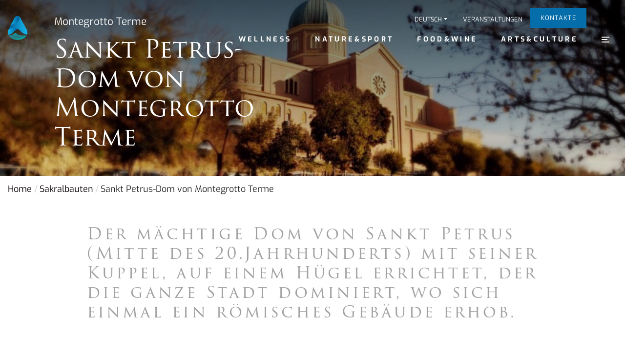

--- FILE ---
content_type: text/html; charset=UTF-8
request_url: https://www.visitabanomontegrotto.com/de/sakralbauten/sankt-petrus-dom-montegrotto-terme/
body_size: 14075
content:

<!doctype html>
<!--[if lt IE 9]><html class="no-js no-svg ie lt-ie9 lt-ie8 lt-ie7" lang="de-DE"> <![endif]-->
<!--[if IE 9]><html class="no-js no-svg ie ie9 lt-ie9 lt-ie8" lang="de-DE"> <![endif]-->
<!--[if gt IE 9]><!--><html class="no-js no-svg " lang="de-DE"> <!--<![endif]-->
<head><meta charset="UTF-8" /><script>if(navigator.userAgent.match(/MSIE|Internet Explorer/i)||navigator.userAgent.match(/Trident\/7\..*?rv:11/i)){var href=document.location.href;if(!href.match(/[?&]nowprocket/)){if(href.indexOf("?")==-1){if(href.indexOf("#")==-1){document.location.href=href+"?nowprocket=1"}else{document.location.href=href.replace("#","?nowprocket=1#")}}else{if(href.indexOf("#")==-1){document.location.href=href+"&nowprocket=1"}else{document.location.href=href.replace("#","&nowprocket=1#")}}}}</script><script>class RocketLazyLoadScripts{constructor(){this.v="1.2.3",this.triggerEvents=["keydown","mousedown","mousemove","touchmove","touchstart","touchend","wheel"],this.userEventHandler=this._triggerListener.bind(this),this.touchStartHandler=this._onTouchStart.bind(this),this.touchMoveHandler=this._onTouchMove.bind(this),this.touchEndHandler=this._onTouchEnd.bind(this),this.clickHandler=this._onClick.bind(this),this.interceptedClicks=[],window.addEventListener("pageshow",t=>{this.persisted=t.persisted}),window.addEventListener("DOMContentLoaded",()=>{this._preconnect3rdParties()}),this.delayedScripts={normal:[],async:[],defer:[]},this.trash=[],this.allJQueries=[]}_addUserInteractionListener(t){if(document.hidden){t._triggerListener();return}this.triggerEvents.forEach(e=>window.addEventListener(e,t.userEventHandler,{passive:!0})),window.addEventListener("touchstart",t.touchStartHandler,{passive:!0}),window.addEventListener("mousedown",t.touchStartHandler),document.addEventListener("visibilitychange",t.userEventHandler)}_removeUserInteractionListener(){this.triggerEvents.forEach(t=>window.removeEventListener(t,this.userEventHandler,{passive:!0})),document.removeEventListener("visibilitychange",this.userEventHandler)}_onTouchStart(t){"HTML"!==t.target.tagName&&(window.addEventListener("touchend",this.touchEndHandler),window.addEventListener("mouseup",this.touchEndHandler),window.addEventListener("touchmove",this.touchMoveHandler,{passive:!0}),window.addEventListener("mousemove",this.touchMoveHandler),t.target.addEventListener("click",this.clickHandler),this._renameDOMAttribute(t.target,"onclick","rocket-onclick"),this._pendingClickStarted())}_onTouchMove(t){window.removeEventListener("touchend",this.touchEndHandler),window.removeEventListener("mouseup",this.touchEndHandler),window.removeEventListener("touchmove",this.touchMoveHandler,{passive:!0}),window.removeEventListener("mousemove",this.touchMoveHandler),t.target.removeEventListener("click",this.clickHandler),this._renameDOMAttribute(t.target,"rocket-onclick","onclick"),this._pendingClickFinished()}_onTouchEnd(t){window.removeEventListener("touchend",this.touchEndHandler),window.removeEventListener("mouseup",this.touchEndHandler),window.removeEventListener("touchmove",this.touchMoveHandler,{passive:!0}),window.removeEventListener("mousemove",this.touchMoveHandler)}_onClick(t){t.target.removeEventListener("click",this.clickHandler),this._renameDOMAttribute(t.target,"rocket-onclick","onclick"),this.interceptedClicks.push(t),t.preventDefault(),t.stopPropagation(),t.stopImmediatePropagation(),this._pendingClickFinished()}_replayClicks(){window.removeEventListener("touchstart",this.touchStartHandler,{passive:!0}),window.removeEventListener("mousedown",this.touchStartHandler),this.interceptedClicks.forEach(t=>{t.target.dispatchEvent(new MouseEvent("click",{view:t.view,bubbles:!0,cancelable:!0}))})}_waitForPendingClicks(){return new Promise(t=>{this._isClickPending?this._pendingClickFinished=t:t()})}_pendingClickStarted(){this._isClickPending=!0}_pendingClickFinished(){this._isClickPending=!1}_renameDOMAttribute(t,e,r){t.hasAttribute&&t.hasAttribute(e)&&(event.target.setAttribute(r,event.target.getAttribute(e)),event.target.removeAttribute(e))}_triggerListener(){this._removeUserInteractionListener(this),"loading"===document.readyState?document.addEventListener("DOMContentLoaded",this._loadEverythingNow.bind(this)):this._loadEverythingNow()}_preconnect3rdParties(){let t=[];document.querySelectorAll("script[type=rocketlazyloadscript]").forEach(e=>{if(e.hasAttribute("src")){let r=new URL(e.src).origin;r!==location.origin&&t.push({src:r,crossOrigin:e.crossOrigin||"module"===e.getAttribute("data-rocket-type")})}}),t=[...new Map(t.map(t=>[JSON.stringify(t),t])).values()],this._batchInjectResourceHints(t,"preconnect")}async _loadEverythingNow(){this.lastBreath=Date.now(),this._delayEventListeners(this),this._delayJQueryReady(this),this._handleDocumentWrite(),this._registerAllDelayedScripts(),this._preloadAllScripts(),await this._loadScriptsFromList(this.delayedScripts.normal),await this._loadScriptsFromList(this.delayedScripts.defer),await this._loadScriptsFromList(this.delayedScripts.async);try{await this._triggerDOMContentLoaded(),await this._triggerWindowLoad()}catch(t){console.error(t)}window.dispatchEvent(new Event("rocket-allScriptsLoaded")),this._waitForPendingClicks().then(()=>{this._replayClicks()}),this._emptyTrash()}_registerAllDelayedScripts(){document.querySelectorAll("script[type=rocketlazyloadscript]").forEach(t=>{t.hasAttribute("data-rocket-src")?t.hasAttribute("async")&&!1!==t.async?this.delayedScripts.async.push(t):t.hasAttribute("defer")&&!1!==t.defer||"module"===t.getAttribute("data-rocket-type")?this.delayedScripts.defer.push(t):this.delayedScripts.normal.push(t):this.delayedScripts.normal.push(t)})}async _transformScript(t){return new Promise((await this._littleBreath(),navigator.userAgent.indexOf("Firefox/")>0||""===navigator.vendor)?e=>{let r=document.createElement("script");[...t.attributes].forEach(t=>{let e=t.nodeName;"type"!==e&&("data-rocket-type"===e&&(e="type"),"data-rocket-src"===e&&(e="src"),r.setAttribute(e,t.nodeValue))}),t.text&&(r.text=t.text),r.hasAttribute("src")?(r.addEventListener("load",e),r.addEventListener("error",e)):(r.text=t.text,e());try{t.parentNode.replaceChild(r,t)}catch(i){e()}}:async e=>{function r(){t.setAttribute("data-rocket-status","failed"),e()}try{let i=t.getAttribute("data-rocket-type"),n=t.getAttribute("data-rocket-src");t.text,i?(t.type=i,t.removeAttribute("data-rocket-type")):t.removeAttribute("type"),t.addEventListener("load",function r(){t.setAttribute("data-rocket-status","executed"),e()}),t.addEventListener("error",r),n?(t.removeAttribute("data-rocket-src"),t.src=n):t.src="data:text/javascript;base64,"+window.btoa(unescape(encodeURIComponent(t.text)))}catch(s){r()}})}async _loadScriptsFromList(t){let e=t.shift();return e&&e.isConnected?(await this._transformScript(e),this._loadScriptsFromList(t)):Promise.resolve()}_preloadAllScripts(){this._batchInjectResourceHints([...this.delayedScripts.normal,...this.delayedScripts.defer,...this.delayedScripts.async],"preload")}_batchInjectResourceHints(t,e){var r=document.createDocumentFragment();t.forEach(t=>{let i=t.getAttribute&&t.getAttribute("data-rocket-src")||t.src;if(i){let n=document.createElement("link");n.href=i,n.rel=e,"preconnect"!==e&&(n.as="script"),t.getAttribute&&"module"===t.getAttribute("data-rocket-type")&&(n.crossOrigin=!0),t.crossOrigin&&(n.crossOrigin=t.crossOrigin),t.integrity&&(n.integrity=t.integrity),r.appendChild(n),this.trash.push(n)}}),document.head.appendChild(r)}_delayEventListeners(t){let e={};function r(t,r){!function t(r){!e[r]&&(e[r]={originalFunctions:{add:r.addEventListener,remove:r.removeEventListener},eventsToRewrite:[]},r.addEventListener=function(){arguments[0]=i(arguments[0]),e[r].originalFunctions.add.apply(r,arguments)},r.removeEventListener=function(){arguments[0]=i(arguments[0]),e[r].originalFunctions.remove.apply(r,arguments)});function i(t){return e[r].eventsToRewrite.indexOf(t)>=0?"rocket-"+t:t}}(t),e[t].eventsToRewrite.push(r)}function i(t,e){let r=t[e];Object.defineProperty(t,e,{get:()=>r||function(){},set(i){t["rocket"+e]=r=i}})}r(document,"DOMContentLoaded"),r(window,"DOMContentLoaded"),r(window,"load"),r(window,"pageshow"),r(document,"readystatechange"),i(document,"onreadystatechange"),i(window,"onload"),i(window,"onpageshow")}_delayJQueryReady(t){let e;function r(r){if(r&&r.fn&&!t.allJQueries.includes(r)){r.fn.ready=r.fn.init.prototype.ready=function(e){return t.domReadyFired?e.bind(document)(r):document.addEventListener("rocket-DOMContentLoaded",()=>e.bind(document)(r)),r([])};let i=r.fn.on;r.fn.on=r.fn.init.prototype.on=function(){if(this[0]===window){function t(t){return t.split(" ").map(t=>"load"===t||0===t.indexOf("load.")?"rocket-jquery-load":t).join(" ")}"string"==typeof arguments[0]||arguments[0]instanceof String?arguments[0]=t(arguments[0]):"object"==typeof arguments[0]&&Object.keys(arguments[0]).forEach(e=>{let r=arguments[0][e];delete arguments[0][e],arguments[0][t(e)]=r})}return i.apply(this,arguments),this},t.allJQueries.push(r)}e=r}r(window.jQuery),Object.defineProperty(window,"jQuery",{get:()=>e,set(t){r(t)}})}async _triggerDOMContentLoaded(){this.domReadyFired=!0,await this._littleBreath(),document.dispatchEvent(new Event("rocket-DOMContentLoaded")),await this._littleBreath(),window.dispatchEvent(new Event("rocket-DOMContentLoaded")),await this._littleBreath(),document.dispatchEvent(new Event("rocket-readystatechange")),await this._littleBreath(),document.rocketonreadystatechange&&document.rocketonreadystatechange()}async _triggerWindowLoad(){await this._littleBreath(),window.dispatchEvent(new Event("rocket-load")),await this._littleBreath(),window.rocketonload&&window.rocketonload(),await this._littleBreath(),this.allJQueries.forEach(t=>t(window).trigger("rocket-jquery-load")),await this._littleBreath();let t=new Event("rocket-pageshow");t.persisted=this.persisted,window.dispatchEvent(t),await this._littleBreath(),window.rocketonpageshow&&window.rocketonpageshow({persisted:this.persisted})}_handleDocumentWrite(){let t=new Map;document.write=document.writeln=function(e){let r=document.currentScript;r||console.error("WPRocket unable to document.write this: "+e);let i=document.createRange(),n=r.parentElement,s=t.get(r);void 0===s&&(s=r.nextSibling,t.set(r,s));let a=document.createDocumentFragment();i.setStart(a,0),a.appendChild(i.createContextualFragment(e)),n.insertBefore(a,s)}}async _littleBreath(){Date.now()-this.lastBreath>45&&(await this._requestAnimFrame(),this.lastBreath=Date.now())}async _requestAnimFrame(){return document.hidden?new Promise(t=>setTimeout(t)):new Promise(t=>requestAnimationFrame(t))}_emptyTrash(){this.trash.forEach(t=>t.remove())}static run(){let t=new RocketLazyLoadScripts;t._addUserInteractionListener(t)}}RocketLazyLoadScripts.run();</script>
    
    <meta name="description" content="Nel cuore della natura nei colli euganei il benessere delle terme. Fanghi, massaggi, piscine termali, cure e trattamenti, relax, spa, sport ed eventi.">
    <link rel="stylesheet" href="https://www.visitabanomontegrotto.com/wp-content/themes/vam/style.css" type="text/css" media="screen" />
    <meta http-equiv="ScreenOrientation" content="autoRotate:disabled">
    
    <meta http-equiv="X-UA-Compatible" content="IE=edge">
    <meta name="viewport" content="width=device-width, initial-scale=1">
    <link rel="author" href="https://www.visitabanomontegrotto.com/wp-content/themes/vam/humans.txt" />
    <link rel="pingback" href="https://www.visitabanomontegrotto.com/xmlrpc.php" />
    <link rel="profile" href="https://gmpg.org/xfn/11">

    <!-- Safari Pinned Tab Icon -->
    <link rel="mask-icon" href="https://www.visitabanomontegrotto.com/wp-content/themes/vam/assets/img/icons/safari-pinned-tab.svg" color="#FFF">

    <!-- Android Browser Status Bar Color -->
    <meta name="theme-color" content="#2C1B3D">

    <link rel="icon" type="image/png" href="https://www.visitabanomontegrotto.com/wp-content/themes/vam/dist/img/icons/favicon.png" sizes="16x16">

    <meta name='robots' content='index, follow, max-image-preview:large, max-snippet:-1, max-video-preview:-1' />
<link rel="alternate" hreflang="it-it" href="https://www.visitabanomontegrotto.com/luoghi-di-culto/duomo-di-san-pietro-montegrotto-terme/" />
<link rel="alternate" hreflang="de-de" href="https://www.visitabanomontegrotto.com/de/sakralbauten/sankt-petrus-dom-montegrotto-terme/" />
<link rel="alternate" hreflang="en-us" href="https://www.visitabanomontegrotto.com/en/places-of-faith/duomo-of-saint-peter-montegrotto-terme/" />
<link rel="alternate" hreflang="fr-fr" href="https://www.visitabanomontegrotto.com/fr/lieux-de-la-foi/dome-de-saint-peter-montegrotto-terme/" />
<link rel="alternate" hreflang="x-default" href="https://www.visitabanomontegrotto.com/luoghi-di-culto/duomo-di-san-pietro-montegrotto-terme/" />

<!-- Google Tag Manager for WordPress by gtm4wp.com -->
<script data-cfasync="false" data-pagespeed-no-defer>
	var gtm4wp_datalayer_name = "dataLayer";
	var dataLayer = dataLayer || [];
</script>
<!-- End Google Tag Manager for WordPress by gtm4wp.com -->
	<!-- This site is optimized with the Yoast SEO plugin v20.11 - https://yoast.com/wordpress/plugins/seo/ -->
	<title>Sankt Petrus-Dom von Montegrotto Terme | Thermae Abano Montegrotto</title>
	<meta name="description" content="Sankt Petrus-Dom von Montegrotto Terme - Der mächtige Dom von Sankt Petrus (Mitte des 20.Jahrhunderts) mit seiner Kuppel, auf einem Hügel errichtet, der die ganze Stadt dominiert, wo sich einmal ein römisches Gebäude erhob." />
	<link rel="canonical" href="https://www.visitabanomontegrotto.com/de/umgebung/sakralbauten/sankt-petrus-dom-montegrotto-terme/" />
	<meta property="og:locale" content="de_DE" />
	<meta property="og:type" content="article" />
	<meta property="og:title" content="Sankt Petrus-Dom von Montegrotto Terme | Thermae Abano Montegrotto" />
	<meta property="og:description" content="Sankt Petrus-Dom von Montegrotto Terme - Der mächtige Dom von Sankt Petrus (Mitte des 20.Jahrhunderts) mit seiner Kuppel, auf einem Hügel errichtet, der die ganze Stadt dominiert, wo sich einmal ein römisches Gebäude erhob." />
	<meta property="og:url" content="https://www.visitabanomontegrotto.com/de/umgebung/sakralbauten/sankt-petrus-dom-montegrotto-terme/" />
	<meta property="og:site_name" content="Thermae Abano Montegrotto" />
	<meta property="article:publisher" content="https://www.facebook.com/ThermaeAbanoMontegrotto.Italy/" />
	<meta property="article:published_time" content="2016-02-12T13:28:37+00:00" />
	<meta property="article:modified_time" content="2016-11-29T09:20:29+00:00" />
	<meta property="og:image" content="https://www.visitabanomontegrotto.com/wp-content/uploads/2016/02/Duomo-di-San-Pietro-a-Montegrotto.jpg" />
	<meta property="og:image:width" content="1300" />
	<meta property="og:image:height" content="540" />
	<meta property="og:image:type" content="image/jpeg" />
	<meta name="author" content="mattiabregolin" />
	<meta name="twitter:card" content="summary_large_image" />
	<meta name="twitter:label1" content="Verfasst von" />
	<meta name="twitter:data1" content="mattiabregolin" />
	<script type="application/ld+json" class="yoast-schema-graph">{"@context":"https://schema.org","@graph":[{"@type":"Article","@id":"https://www.visitabanomontegrotto.com/de/umgebung/sakralbauten/sankt-petrus-dom-montegrotto-terme/#article","isPartOf":{"@id":"https://www.visitabanomontegrotto.com/de/umgebung/sakralbauten/sankt-petrus-dom-montegrotto-terme/"},"author":{"name":"mattiabregolin","@id":"https://www.visitabanomontegrotto.com/#/schema/person/240b3041a2fb1518a7a4e41ac7dc9c7a"},"headline":"Sankt Petrus-Dom von Montegrotto Terme","datePublished":"2016-02-12T13:28:37+00:00","dateModified":"2016-11-29T09:20:29+00:00","mainEntityOfPage":{"@id":"https://www.visitabanomontegrotto.com/de/umgebung/sakralbauten/sankt-petrus-dom-montegrotto-terme/"},"wordCount":51,"publisher":{"@id":"https://www.visitabanomontegrotto.com/#organization"},"image":{"@id":"https://www.visitabanomontegrotto.com/de/umgebung/sakralbauten/sankt-petrus-dom-montegrotto-terme/#primaryimage"},"thumbnailUrl":"https://www.visitabanomontegrotto.com/wp-content/uploads/2016/02/Duomo-di-San-Pietro-a-Montegrotto.jpg","articleSection":["Sakralbauten"],"inLanguage":"de-DE"},{"@type":"WebPage","@id":"https://www.visitabanomontegrotto.com/de/umgebung/sakralbauten/sankt-petrus-dom-montegrotto-terme/","url":"https://www.visitabanomontegrotto.com/de/umgebung/sakralbauten/sankt-petrus-dom-montegrotto-terme/","name":"Sankt Petrus-Dom von Montegrotto Terme | Thermae Abano Montegrotto","isPartOf":{"@id":"https://www.visitabanomontegrotto.com/#website"},"primaryImageOfPage":{"@id":"https://www.visitabanomontegrotto.com/de/umgebung/sakralbauten/sankt-petrus-dom-montegrotto-terme/#primaryimage"},"image":{"@id":"https://www.visitabanomontegrotto.com/de/umgebung/sakralbauten/sankt-petrus-dom-montegrotto-terme/#primaryimage"},"thumbnailUrl":"https://www.visitabanomontegrotto.com/wp-content/uploads/2016/02/Duomo-di-San-Pietro-a-Montegrotto.jpg","datePublished":"2016-02-12T13:28:37+00:00","dateModified":"2016-11-29T09:20:29+00:00","description":"Sankt Petrus-Dom von Montegrotto Terme - Der mächtige Dom von Sankt Petrus (Mitte des 20.Jahrhunderts) mit seiner Kuppel, auf einem Hügel errichtet, der die ganze Stadt dominiert, wo sich einmal ein römisches Gebäude erhob.","breadcrumb":{"@id":"https://www.visitabanomontegrotto.com/de/umgebung/sakralbauten/sankt-petrus-dom-montegrotto-terme/#breadcrumb"},"inLanguage":"de-DE","potentialAction":[{"@type":"ReadAction","target":["https://www.visitabanomontegrotto.com/de/umgebung/sakralbauten/sankt-petrus-dom-montegrotto-terme/"]}]},{"@type":"ImageObject","inLanguage":"de-DE","@id":"https://www.visitabanomontegrotto.com/de/umgebung/sakralbauten/sankt-petrus-dom-montegrotto-terme/#primaryimage","url":"https://www.visitabanomontegrotto.com/wp-content/uploads/2016/02/Duomo-di-San-Pietro-a-Montegrotto.jpg","contentUrl":"https://www.visitabanomontegrotto.com/wp-content/uploads/2016/02/Duomo-di-San-Pietro-a-Montegrotto.jpg","width":1300,"height":540,"caption":"Sankt Petrus-Dom von Montegrotto Terme"},{"@type":"BreadcrumbList","@id":"https://www.visitabanomontegrotto.com/de/umgebung/sakralbauten/sankt-petrus-dom-montegrotto-terme/#breadcrumb","itemListElement":[{"@type":"ListItem","position":1,"name":"Home","item":"https://www.visitabanomontegrotto.com/de/"},{"@type":"ListItem","position":2,"name":"Sankt Petrus-Dom von Montegrotto Terme"}]},{"@type":"WebSite","@id":"https://www.visitabanomontegrotto.com/#website","url":"https://www.visitabanomontegrotto.com/","name":"Thermae Abano Montegrotto","description":"Nel cuore della natura nei colli euganei il benessere delle terme. Fanghi, massaggi, piscine termali, cure e trattamenti, relax, spa, sport ed eventi.","publisher":{"@id":"https://www.visitabanomontegrotto.com/#organization"},"potentialAction":[{"@type":"SearchAction","target":{"@type":"EntryPoint","urlTemplate":"https://www.visitabanomontegrotto.com/?s={search_term_string}"},"query-input":"required name=search_term_string"}],"inLanguage":"de-DE"},{"@type":"Organization","@id":"https://www.visitabanomontegrotto.com/#organization","name":"Thermae Abano Montegrotto","url":"https://www.visitabanomontegrotto.com/","logo":{"@type":"ImageObject","inLanguage":"de-DE","@id":"https://www.visitabanomontegrotto.com/#/schema/logo/image/","url":"https://www.visitabanomontegrotto.com/wp-content/uploads/2022/04/Logo-TCM_Verticale-e1649858175352.jpg","contentUrl":"https://www.visitabanomontegrotto.com/wp-content/uploads/2022/04/Logo-TCM_Verticale-e1649858175352.jpg","width":250,"height":208,"caption":"Thermae Abano Montegrotto"},"image":{"@id":"https://www.visitabanomontegrotto.com/#/schema/logo/image/"},"sameAs":["https://www.facebook.com/ThermaeAbanoMontegrotto.Italy/","https://www.instagram.com/thermae_abano_montegrotto/?hl=it"]},{"@type":"Person","@id":"https://www.visitabanomontegrotto.com/#/schema/person/240b3041a2fb1518a7a4e41ac7dc9c7a","name":"mattiabregolin"}]}</script>
	<!-- / Yoast SEO plugin. -->


<link rel='dns-prefetch' href='//cdnjs.cloudflare.com' />
<link rel='dns-prefetch' href='//cdn.jsdelivr.net' />
<link rel='dns-prefetch' href='//vjs.zencdn.net' />

<link rel="alternate" type="application/rss+xml" title="Thermae Abano Montegrotto &raquo; Feed" href="https://www.visitabanomontegrotto.com/de/feed/" />
<link rel="alternate" type="application/rss+xml" title="Thermae Abano Montegrotto &raquo; Kommentar-Feed" href="https://www.visitabanomontegrotto.com/de/comments/feed/" />
<link data-minify="1" rel='stylesheet' id='wpml-blocks-css' href='https://www.visitabanomontegrotto.com/wp-content/cache/min/1/wp-content/plugins/sitepress-multilingual-cms/dist/css/blocks/styles.css?ver=1769873428' type='text/css' media='all' />
<link data-minify="1" rel='stylesheet' id='contact-form-7-css' href='https://www.visitabanomontegrotto.com/wp-content/cache/min/1/wp-content/plugins/contact-form-7/includes/css/styles.css?ver=1769873428' type='text/css' media='all' />
<link data-minify="1" rel='stylesheet' id='dg-grid-css-css' href='https://www.visitabanomontegrotto.com/wp-content/cache/min/1/wp-content/plugins/duofaq-responsive-flat-simple-faq/duogeek/inc/dg-grid.css?ver=1769873428' type='text/css' media='all' />
<link data-minify="1" rel='stylesheet' id='ui_accordion_css-css' href='https://www.visitabanomontegrotto.com/wp-content/cache/min/1/wp-content/plugins/duofaq-responsive-flat-simple-faq/duo-faq-files/inc/css/orange.css?ver=1769873428' type='text/css' media='all' />
<link data-minify="1" rel='stylesheet' id='accordion_css-css' href='https://www.visitabanomontegrotto.com/wp-content/cache/min/1/wp-content/plugins/duofaq-responsive-flat-simple-faq/duo-faq-files/inc/css/faqs.css?ver=1769873428' type='text/css' media='all' />
<link data-minify="1" rel='stylesheet' id='flexy-breadcrumb-css' href='https://www.visitabanomontegrotto.com/wp-content/cache/min/1/wp-content/plugins/flexy-breadcrumb/public/css/flexy-breadcrumb-public.css?ver=1769873428' type='text/css' media='all' />
<link data-minify="1" rel='stylesheet' id='flexy-breadcrumb-font-awesome-css' href='https://www.visitabanomontegrotto.com/wp-content/cache/min/1/wp-content/plugins/flexy-breadcrumb/public/css/font-awesome.min.css?ver=1769873428' type='text/css' media='all' />
<link data-minify="1" rel='stylesheet' id='wp-downloadmanager-css' href='https://www.visitabanomontegrotto.com/wp-content/cache/min/1/wp-content/plugins/wp-downloadmanager/download-css.css?ver=1769873428' type='text/css' media='all' />
<link data-minify="1" rel='stylesheet' id='style-css' href='https://www.visitabanomontegrotto.com/wp-content/cache/min/1/wp-content/plugins/youtube-video-gallery/templates/style.css?ver=1769873428' type='text/css' media='all' />
<link rel='stylesheet' id='wpml-menu-item-0-css' href='https://www.visitabanomontegrotto.com/wp-content/plugins/sitepress-multilingual-cms/templates/language-switchers/menu-item/style.min.css?ver=1' type='text/css' media='all' />
<link data-minify="1" rel='stylesheet' id='bootstrap-css' href='https://www.visitabanomontegrotto.com/wp-content/cache/min/1/npm/bootstrap@4.6.1/dist/css/bootstrap.min.css?ver=1769873428' type='text/css' media='all' />
<link data-minify="1" rel='stylesheet' id='slick-css' href='https://www.visitabanomontegrotto.com/wp-content/cache/min/1/ajax/libs/slick-carousel/1.9.0/slick.min.css?ver=1769873428' type='text/css' media='all' />
<link data-minify="1" rel='stylesheet' id='tiny-slider-css' href='https://www.visitabanomontegrotto.com/wp-content/cache/min/1/ajax/libs/tiny-slider/2.9.2/tiny-slider.css?ver=1769873428' type='text/css' media='all' />
<link data-minify="1" rel='stylesheet' id='lightgallery-css' href='https://www.visitabanomontegrotto.com/wp-content/cache/min/1/ajax/libs/lightgallery/1.7.1/css/lightgallery.min.css?ver=1769873428' type='text/css' media='all' />
<link data-minify="1" rel='stylesheet' id='video-js-css' href='https://www.visitabanomontegrotto.com/wp-content/cache/min/1/4.12/video-js.css?ver=1769873428' type='text/css' media='all' />
<script type="text/javascript" src="https://www.visitabanomontegrotto.com/wp-includes/js/jquery/jquery.min.js?ver=3.7.1" id="jquery-core-js" defer></script>
<script type="text/javascript" src="https://www.visitabanomontegrotto.com/wp-includes/js/jquery/jquery-migrate.min.js?ver=3.4.1" id="jquery-migrate-js" defer></script>
<script type="text/javascript" id="events-manager-js-extra">window.addEventListener('DOMContentLoaded', function() {
/* <![CDATA[ */
var EM = {"ajaxurl":"https:\/\/www.visitabanomontegrotto.com\/wp-admin\/admin-ajax.php?em_lang=de_DE&lang=de","locationajaxurl":"https:\/\/www.visitabanomontegrotto.com\/wp-admin\/admin-ajax.php?action=locations_search&em_lang=de_DE&lang=de","firstDay":"1","locale":"de","dateFormat":"yy-mm-dd","ui_css":"https:\/\/www.visitabanomontegrotto.com\/wp-content\/plugins\/events-manager\/includes\/css\/jquery-ui\/build.min.css","show24hours":"1","is_ssl":"1","autocomplete_limit":"10","calendar":{"breakpoints":{"small":560,"medium":908,"large":false}},"datepicker":{"format":"d\/m\/Y","locale":"de"},"search":{"breakpoints":{"small":650,"medium":850,"full":false}},"txt_search":"Ricerca","txt_searching":"Suche...","txt_loading":"Wird geladen\u00a0\u2026"};
/* ]]> */
});</script>
<script data-minify="1" type="text/javascript" src="https://www.visitabanomontegrotto.com/wp-content/cache/min/1/wp-content/plugins/events-manager/includes/js/events-manager.js?ver=1769873428" id="events-manager-js" defer></script>
<script type="text/javascript" src="https://www.visitabanomontegrotto.com/wp-content/plugins/events-manager/includes/external/flatpickr/l10n/de.min.js?ver=6.1.5" id="em-flatpickr-localization-js" defer></script>
<script type="text/javascript" src="https://www.visitabanomontegrotto.com/wp-content/plugins/youtube-video-gallery/templates/script.js?ver=54030eff849ce7b9cdbb9ab272c5f1b4" id="script-js" defer></script>
<link rel="EditURI" type="application/rsd+xml" title="RSD" href="https://www.visitabanomontegrotto.com/xmlrpc.php?rsd" />

<link rel='shortlink' href='https://www.visitabanomontegrotto.com/de/?p=10451' />
<meta name="generator" content="WPML ver:4.6.4 stt:61,1,4,3,27,47;" />

            <style type="text/css">              
                
                /* Background color */
                .fbc-page .fbc-wrap .fbc-items {
                    background-color: transparent;
                }
                /* Items font size */
                .fbc-page .fbc-wrap .fbc-items li {
                    font-size: 18px;
                }
                
                /* Items' link color */
                .fbc-page .fbc-wrap .fbc-items li a {
                    color: #0a0202;                    
                }
                
                /* Seprator color */
                .fbc-page .fbc-wrap .fbc-items li .fbc-separator {
                    color: #cccccc;
                }
                
                /* Active item & end-text color */
                .fbc-page .fbc-wrap .fbc-items li.active span,
                .fbc-page .fbc-wrap .fbc-items li .fbc-end-text {
                    color: #27272a;
                    font-size: 18px;
                }
            </style>

            
<!-- Google Tag Manager for WordPress by gtm4wp.com -->
<!-- GTM Container placement set to manual -->
<script data-cfasync="false" data-pagespeed-no-defer type="text/javascript">
	var dataLayer_content = {"pagePostType":"post","pagePostType2":"single-post","pageCategory":["sakralbauten"],"pagePostAuthor":"mattiabregolin"};
	dataLayer.push( dataLayer_content );
</script>
<script type="rocketlazyloadscript" data-cfasync="false">
(function(w,d,s,l,i){w[l]=w[l]||[];w[l].push({'gtm.start':
new Date().getTime(),event:'gtm.js'});var f=d.getElementsByTagName(s)[0],
j=d.createElement(s),dl=l!='dataLayer'?'&l='+l:'';j.async=true;j.src=
'//www.googletagmanager.com/gtm.'+'js?id='+i+dl;f.parentNode.insertBefore(j,f);
})(window,document,'script','dataLayer','GTM-MWBR6BQ');
</script>
<!-- End Google Tag Manager -->
<!-- End Google Tag Manager for WordPress by gtm4wp.com --><style type='text/css'>ul.rp4wp-posts-list {float: left;}
					.rp4wp-col {
						width: 100%;
						margin-bottom: 30px;
						list-style:none;
						box-sizing: border-box;
						overflow:hidden;
						float: left;
					}
					.rp4wp_component_wrapper {
						width: 100%;
						float: left;
					}
					.rp4wp_component {
						width: 100%;
						padding: 0 0 5%;
						box-sizing: border-box;
						float: left;
						overflow: hidden;
					}
					.rp4wp_component a {border:0;}
					.rp4wp_component_image a {display:block; height:100%} .rp4wp_component_image img {width:100%;height:100%;}
					.rp4wp_component_title a {text-decoration: none; font-weight: bold; border: 0;}

					@media (min-width: 768px) {
						.rp4wp-col {
							width: 51%;
							height:325px;
							padding: 0 2%;

						}
						.rp4wp-col-first {
							width: 49%;
							padding-left:0;
							padding-right: 2%;
						}
						.rp4wp-col-last {
							width: 49%;
							padding-right:0;
							padding-left: 2%;
						}
						.rp4wp_component_wrapper {
							width: 50%;
						}
						.rp4wp_component_wrapper_left {
							padding-right: 5%;
						}
						.rp4wp_component_wrapper_right {
							padding-left:5%;
						}
					}
			.rp4wp_component_2{
					height: 20%;
				}.rp4wp_component_3{
					height: 40%;
				}</style>


    <!-- ⚠️ The link below are for DEVELOPMENT PURPOSE ONLY -->
    <!-- In DEPLOY fase you'll put the links in the function.php inside the enqueue_assets(), via CDN for vendors -->
    <link data-minify="1" rel="stylesheet" href="https://www.visitabanomontegrotto.com/wp-content/cache/min/1/wp-content/themes/vam/dist/css/main.min.css?ver=1769873428" type="text/css" media="screen" />
    <meta property="og:image" content="https://www.visitvo.it/wp-content/uploads/2020/06/visitvo.jpg" />
    <!-- Global site tag (gtag.js) - Google Analytics -->
    <!-- Google Tag Manager -->
    <script type="rocketlazyloadscript" data-rocket-type="text/javascript">(function(w,d,s,l,i){w[l]=w[l]||[];w[l].push({'gtm.start':
    new Date().getTime(),event:'gtm.js'});var f=d.getElementsByTagName(s)[0],
    j=d.createElement(s),dl=l!='dataLayer'?'&l='+l:'';j.async=true;j.src=
    'https://www.googletagmanager.com/gtm.js?id='+i+dl;f.parentNode.insertBefore(j,f);
    })(window,document,'script','dataLayer','GTM-MWBR6BQ');</script>
    <!-- End Google Tag Manager -->
    <script type="rocketlazyloadscript" async data-rocket-src="https://www.googletagmanager.com/gtag/js?id=UA-154689439-6"></script>
    <script type="rocketlazyloadscript">
      window.dataLayer = window.dataLayer || [];
      function gtag(){dataLayer.push(arguments);}
      gtag('js', new Date());
    
      gtag('config', 'UA-154689439-6');
    </script>
</head>
<body class="page-article" data-template="base.twig">

    
    <header class="header" >
                    <div class="container-fluid">
    <div class="row align-items-center justify-content-between position-relative">
        <div class="logo-container">
            <a href="https://www.visitabanomontegrotto.com/de/" class="">
                <img loading="lazy" src="https://www.visitabanomontegrotto.com/wp-content/themes/vam/assets/img/vectors/pictogram-thermae.svg" class="img-fluid logo animation fade-in-up" />
            </a>
        </div>

        <div class="col">
            <!-- TOP Header -->
            <nav class="navbar d-flex justify-content-end pl-0 pr-4 p-md-0 top-header">
                <ul class="nav align-items-center list-unstyled mx-auto mr-md-5 ml-auto">
                    <li class="nav-item highcontrast d-none">
                        <button id="highcontrast" class="nav-link">
                            <i class="icon-highcontrast"></i> Alto contrasto
                        </button>
                    </li>
                                                            <li class="nav-item menu-item wpml-ls-slot-673 wpml-ls-item wpml-ls-item-de wpml-ls-current-language wpml-ls-menu-item menu-item-type-wpml_ls_menu_item menu-item-object-wpml_ls_menu_item menu-item-wpml-ls-673-de menu-item-has-children dropdown">
            <a class="nav-link dropdown-toggle" href="#" data-toggle="dropdown" role="button" aria-haspopup="true" aria-expanded="false">
<span class="wpml-ls-native" lang="de">Deutsch</span></a>
                        <div class="dropdown-menu">
                                    <a class="dropdown-item" target="" href="https://www.visitabanomontegrotto.com/luoghi-di-culto/duomo-di-san-pietro-montegrotto-terme/">
<span class="wpml-ls-native" lang="it">Italiano</span></a>
                                    <a class="dropdown-item" target="" href="https://www.visitabanomontegrotto.com/en/places-of-faith/duomo-of-saint-peter-montegrotto-terme/">
<span class="wpml-ls-native" lang="en">English</span></a>
                                    <a class="dropdown-item" target="" href="https://www.visitabanomontegrotto.com/fr/lieux-de-la-foi/dome-de-saint-peter-montegrotto-terme/">
<span class="wpml-ls-native" lang="fr">Français</span></a>
                            </div>
                    </li>
            
                    <li class="d-none d-md-block nav-item">
                        <a href="https://www.visitabanomontegrotto.com/de/events/" class="nav-link">Veranstaltungen</a>
                    </li>
                    <li class="d-none d-md-block">
                        <a href="https://www.visitabanomontegrotto.com/de/kontakte/" class="btn-blue cta-contact">Kontakte</a>
                    </li>
                </ul>
            </nav>

            <!-- MAIN HEADER -->
            <div class="row align-items-center justify-content-end main-header">
                <!-- Left Menu (MAIN) -->
                <nav class="navbar navbar-expand-lg navbar-light d-none d-lg-block main-nav">

                    <div class="" id="main-nav">
                        <img loading="lazy" id="headerLogo" src="https://www.visitabanomontegrotto.com/wp-content/themes/vam/dist/img/vectors/thermae-lettering-k.svg" class="d-md-none img-fluid ml-3 mb-5 logo">
                            
    <ul class="navbar list-unstyled menu">
                        <li class="nav-item wellness  menu-item menu-item-type-post_type menu-item-object-page menu-item-64490 ">
            <a class="nav-link" target="" href="https://www.visitabanomontegrotto.com/de/terme/" data-children='
            []'>Wellness</a>
                    </li>
                        <li class="nav-item nature-#038;sport  menu-item menu-item-type-post_type menu-item-object-page menu-item-64491 ">
            <a class="nav-link" target="" href="https://www.visitabanomontegrotto.com/de/naturasport/" data-children='
            []'>Nature&#038;Sport</a>
                    </li>
                        <li class="nav-item food-amp;wine  menu-item menu-item-type-post_type menu-item-object-page menu-item-64493 ">
            <a class="nav-link" target="" href="https://www.visitabanomontegrotto.com/de/foodwine/" data-children='
            []'>Food&amp;Wine</a>
                    </li>
                        <li class="nav-item arts-amp;culture  menu-item menu-item-type-post_type menu-item-object-page menu-item-64492 ">
            <a class="nav-link" target="" href="https://www.visitabanomontegrotto.com/de/artecultura/" data-children='
            []'>Arts&amp;Culture</a>
                    </li>
            </ul>
                            <a id="menu-closer" class="d-md-none mr-3 menu-closer" role="button" data-target="main-nav" aria-controls="navbarSupportedContent" aria-expanded="false" aria-label="Toggle navigation">
                            <img loading="lazy" src="https://www.visitabanomontegrotto.com/wp-content/themes/vam/dist/img/vectors/icon-close.svg" class="img-fluid" />
                        </a>
                    </div>
                </nav>

                <a id="menu-toggler" class="mr-3 menu-toggler" role="button" data-toggle="collapse" data-target="main-nav" aria-controls="navbarSupportedContent" aria-expanded="false" aria-label="Toggle navigation">
                    <span class="toggler-icon"></span>
                    <span class="toggler-icon"></span>
                    <span class="toggler-icon"></span>
                </a>
            </div>
        </div>
    </div>
</div>
<div id="main-navigation" class="d-flex align-items-lg-end main-navigation search-off">

    <a id="menu-closer" class="close-button-menu">
        <img loading="lazy" src="https://www.visitabanomontegrotto.com/wp-content/themes/vam/assets/img/vectors/close-button.svg" alt="">
    </a>

<div id="navigation-content" class="container-fluid navigation-content">
    <div class="row align-items-lg-center h-100">

        <aside class="topic-image">
            <img loading="lazy" src="https://www.visitabanomontegrotto.com/wp-content/themes/vam/dist/img/image-gallery-bottom-mid.jpg" alt="">
        </aside>

        <div class="col mt-lg-auto pl-xl-5 navigation-controls">
            <div class="row align-items-end h-100">
                <div class="col-12 col-lg-3 d-flex flex-column first-column">
                    <div class="d-none d-lg-flex align-items-center social-icon">
                                                                            <a class=""  href="https://www.facebook.com/ThermaeAbanoMontegrotto.Italy/" target="_blank">
                                <img loading="lazy" src="https://www.visitabanomontegrotto.com/wp-content/themes/vam/assets/img/vectors/icon-facebook.svg" alt="Facebook">
                            </a>
                                                                            <a class="" href="https://www.instagram.com/thermae_abano_montegrotto/?hl=it" target="_blank">
                                <img loading="lazy" src="https://www.visitabanomontegrotto.com/wp-content/themes/vam/assets/img/vectors/icon-instagram.svg" alt="Instagram">
                            </a>
                                                                            <a class=""  href="https://www.youtube.com/user/TermeEuganee" target="_blank">
                                <img loading="lazy" src="https://www.visitabanomontegrotto.com/wp-content/themes/vam/assets/img/vectors/icon-youtube.svg" alt="Youtube">
                            </a>
                                                                    </div>

                    <div class="d-none d-lg-block pt-lg-4 menu-logo">
                        <img loading="lazy" src="https://www.visitabanomontegrotto.com/wp-content/themes/vam/dist/img/vectors/thermae-lettering-k.svg" class="img-fluid" />
                    </div>
                </div>

                <div class="col-12 col-lg-8 offset-lg-1 second-column">
                    
                    <div id="interactive-container" class="row">
                        <div class="col-12 col-lg-4 topic-option-menu">
                            <div class="row px-3 px-lg-0 mx-lg-0 option-menu d-none">
                                <nav class="service-menu">
                                    <ul class="d-flex d-lg-block list-unstyled mb-0 mb-md-3">
                                        <!-- <li class="my-2 nav-item dropdown">
                                            <a class=" dropdown-toggle" data-toggle="dropdown" href="#" role="button" aria-haspopup="true" aria-expanded="false">IT</a>
                                            <div class="dropdown-menu">
                                                <a class="dropdown-item" href="#">EN</a>
                                                <a class="dropdown-item" href="#">DE</a>
                                            </div>
                                        </li> -->
                                        <li class="my-2 language-menu">
                                            
<div
	 class="wpml-ls-statics-shortcode_actions wpml-ls wpml-ls-legacy-dropdown js-wpml-ls-legacy-dropdown">
	<ul>

		<li tabindex="0" class="wpml-ls-slot-shortcode_actions wpml-ls-item wpml-ls-item-de wpml-ls-current-language wpml-ls-item-legacy-dropdown">
			<a href="#" class="js-wpml-ls-item-toggle wpml-ls-item-toggle">
                <span class="wpml-ls-native">Deutsch</span></a>

			<ul class="wpml-ls-sub-menu">
				
					<li class="wpml-ls-slot-shortcode_actions wpml-ls-item wpml-ls-item-it wpml-ls-first-item">
						<a href="https://www.visitabanomontegrotto.com/luoghi-di-culto/duomo-di-san-pietro-montegrotto-terme/" class="wpml-ls-link">
                            <span class="wpml-ls-native" lang="it">Italiano</span><span class="wpml-ls-display"><span class="wpml-ls-bracket"> (</span>Italienisch<span class="wpml-ls-bracket">)</span></span></a>
					</li>

				
					<li class="wpml-ls-slot-shortcode_actions wpml-ls-item wpml-ls-item-en">
						<a href="https://www.visitabanomontegrotto.com/en/places-of-faith/duomo-of-saint-peter-montegrotto-terme/" class="wpml-ls-link">
                            <span class="wpml-ls-native" lang="en">English</span><span class="wpml-ls-display"><span class="wpml-ls-bracket"> (</span>Englisch<span class="wpml-ls-bracket">)</span></span></a>
					</li>

				
					<li class="wpml-ls-slot-shortcode_actions wpml-ls-item wpml-ls-item-fr wpml-ls-last-item">
						<a href="https://www.visitabanomontegrotto.com/fr/lieux-de-la-foi/dome-de-saint-peter-montegrotto-terme/" class="wpml-ls-link">
                            <span class="wpml-ls-native" lang="fr">Français</span><span class="wpml-ls-display"><span class="wpml-ls-bracket"> (</span>Französisch<span class="wpml-ls-bracket">)</span></span></a>
					</li>

							</ul>

		</li>

	</ul>
</div>
                                        </li>
                                                                            </ul>
                                </nav>
                            </div>

                                                        <img loading="lazy" src="https://www.visitabanomontegrotto.com/wp-content/themes/vam/dist/img/vectors/thermae-lettering-k.svg" class="img-fluid d-block d-lg-none my-4 menu-logo" />

                                                        <div id="parent-menu" class="row parent-menu">
                                <div class="col-12">
                                        
    <ul class="navbar list-unstyled p-0 menu">
                        <li class="nav-item wellness  menu-item menu-item-type-post_type menu-item-object-page menu-item-67940 ">
            <a class="nav-link" target="" href="https://www.visitabanomontegrotto.com/de/terme/" data-children='
            []'>Wellness</a>
                    </li>
                        <li class="nav-item nature-#038;sport  menu-item menu-item-type-post_type menu-item-object-page menu-item-67937 ">
            <a class="nav-link" target="" href="https://www.visitabanomontegrotto.com/de/naturasport/" data-children='
            []'>Nature&#038;Sport</a>
                    </li>
                        <li class="nav-item food-amp;wine  menu-item menu-item-type-post_type menu-item-object-page menu-item-67939 ">
            <a class="nav-link" target="" href="https://www.visitabanomontegrotto.com/de/foodwine/" data-children='
            []'>Food&amp;Wine</a>
                    </li>
                        <li class="nav-item arts-amp;culture  menu-item menu-item-type-post_type menu-item-object-page menu-item-67938 ">
            <a class="nav-link" target="" href="https://www.visitabanomontegrotto.com/de/artecultura/" data-children='
            []'>Arts&amp;Culture</a>
                    </li>
                        <li class="nav-item buy  menu-item menu-item-type-custom menu-item-object-custom menu-item-76595 ">
            <a class="nav-link" target="_blank" href="https://www.experienceabanomontegrotto.com/en" data-children='
            []'>Buy</a>
                    </li>
                        <li class="nav-item angebote  menu-item menu-item-type-custom menu-item-object-custom menu-item-67941 ">
            <a class="nav-link" target="" href="/booking/de/offers" data-children='
            []'>Angebote</a>
                    </li>
                        <li class="nav-item hotel  menu-item menu-item-type-custom menu-item-object-custom menu-item-69716 ">
            <a class="nav-link" target="" href="/booking/de/hotel-list" data-children='
            []'>Hotel</a>
                    </li>
            </ul>
                                    </div>
                            </div>
                        </div>

                        <div id="children-menu" class="col-12 col-lg-4 children-menu">
                                
    <ul class="navbar list-unstyled p-0 default active">
                        <li class="nav-item webcam  menu-item menu-item-type-post_type menu-item-object-page menu-item-92482 ">
            <a class="nav-link" target="" href="https://www.visitabanomontegrotto.com/de/webcam/" data-children='
            []'>Webcam</a>
                    </li>
                        <li class="nav-item videogallery  menu-item menu-item-type-post_type menu-item-object-page menu-item-92481 ">
            <a class="nav-link" target="" href="https://www.visitabanomontegrotto.com/de/videogallery/" data-children='
            []'>VideoGallery</a>
                    </li>
                        <li class="nav-item fotogalerie  menu-item menu-item-type-post_type menu-item-object-page menu-item-92483 ">
            <a class="nav-link" target="" href="https://www.visitabanomontegrotto.com/de/fotogallery/" data-children='
            []'>Fotogalerie</a>
                    </li>
                        <li class="nav-item katalog  menu-item menu-item-type-post_type menu-item-object-page menu-item-92478 ">
            <a class="nav-link" target="" href="https://www.visitabanomontegrotto.com/de/katalog/" data-children='
            []'>Katalog</a>
                    </li>
                        <li class="nav-item events  menu-item menu-item-type-custom menu-item-object-custom menu-item-92484 ">
            <a class="nav-link" target="" href="https://www.visitabanomontegrotto.com/de/events/" data-children='
            []'>Events</a>
                    </li>
                        <li class="nav-item kontakte  menu-item menu-item-type-post_type menu-item-object-page menu-item-92479 ">
            <a class="nav-link" target="" href="https://www.visitabanomontegrotto.com/de/kontakte/" data-children='
            []'>Kontakte</a>
                    </li>
                        <li class="nav-item anreise  menu-item menu-item-type-post_type menu-item-object-page menu-item-92485 ">
            <a class="nav-link" target="" href="https://www.visitabanomontegrotto.com/de/anreise/" data-children='
            []'>Anreise</a>
                    </li>
                        <li class="nav-item überuns  menu-item menu-item-type-post_type menu-item-object-page menu-item-92480 ">
            <a class="nav-link" target="" href="https://www.visitabanomontegrotto.com/de/about-us/" data-children='
            []'>Über uns</a>
                    </li>
            </ul>
                            </div>

                                            </div>
                                    </div>
            </div>

            <div class="row no-gutters d-none d-lg-flex justify-content-between align-items-center mt-lg-5 mr-lg-5 mb-lg-3 copyright">
                <p>© 2026 - Thermae Abano Montegrotto - Terme Colli Marketing | C.F. e P.IVA 05179130280</p>
                <div class="services-link">
                    <a href="https://www.visitabanomontegrotto.com/privacy/">Privacy</a>
                    <span>-</span>
                    <a href="#">Credits</a>
                </div>
            </div>
        </div>
    </div>
</div>
</div>

<a id="floatingMenuToggler" class="menu-toggler" role="button" data-toggle="collapse" data-target="main-nav" aria-controls="navbarSupportedContent" aria-expanded="false" aria-label="Toggle navigation">
    <div class="m-auto icon-menu">
        <span class="toggler-icon"></span>
        <span class="toggler-icon"></span>
        <span class="toggler-icon"></span>
    </div>
</a>


<button id="btnBackTop" class="btn-arrow up"></button>
            </header>

    <div id="main-content" role="main" class="main-content">
        <div class="wrapper ">
            <section id="article-hero" class="article-top-header d-flex align-items-center" style="background-image: url('https://www.visitabanomontegrotto.com/wp-content/uploads/2016/02/Duomo-di-San-Pietro-a-Montegrotto-848x352.jpg'); " >
    <div class="container-fluid">
        <div class="row align-items-center">
            <div class="col-12 col-lg-6 align-items-center article-description animated" data-animation="">
                <span class="caption">Montegrotto Terme</span>
                <h1 class="my-3 title">Sankt Petrus-Dom von Montegrotto Terme</h1>
                            </div>

            <div class="col-12 col-lg-6 align-self-end intro-header-article animated" data-animation="fade-in-simple">
                <span class="category-page"></span>
                <p class="my-3 intro-article"></p>
            </div>

        </div>
    </div>
</section>
<div class="article-breadcrumb">
    			<!-- Flexy Breadcrumb -->
			<div class="fbc fbc-page">

				<!-- Breadcrumb wrapper -->
				<div class="fbc-wrap">

					<!-- Ordered list-->
					<ol class="fbc-items" itemscope itemtype="https://schema.org/BreadcrumbList">
						            <li itemprop="itemListElement" itemscope itemtype="https://schema.org/ListItem">
                <span itemprop="name">
                    <!-- Home Link -->
                    <a itemprop="item" href="https://www.visitabanomontegrotto.com/de/">
                    
                                                    <i class="fa fa-home" aria-hidden="true"></i>Home                    </a>
                </span>
                <meta itemprop="position" content="1" /><!-- Meta Position-->
             </li><li><span class="fbc-separator">/</span></li><li itemprop="itemListElement" itemscope="" itemtype="https://schema.org/ListItem"><span itemprop="name" title="Category Name"><a itemprop="item" id="155" href="https://www.visitabanomontegrotto.com/de/sakralbauten/" title="Sakralbauten">Sakralbauten</a></span><meta itemprop="position" content="2" /></li><li><span class="fbc-separator">/</span></li><li class="active" itemprop="itemListElement" itemscope itemtype="https://schema.org/ListItem"><span itemprop="name" title="Sankt Petrus-Dom von Montegrotto Terme">Sankt Petrus-Dom von Montegrotto Terme</span><meta itemprop="position" content="3" /></li>					</ol>
					<div class="clearfix"></div>
				</div>
			</div>
			
</div>

<section id="article-content" class="my-4 py-4">

    <div class="container animated" data-animation="fade-in-simple">
        <div class="row no-gutters">
            <div class="col-12 col-md-10 offset-md-1 mb-5 description-article">Der mächtige Dom von Sankt Petrus (Mitte des 20.Jahrhunderts) mit seiner Kuppel, auf einem Hügel errichtet, der die ganze Stadt dominiert, wo sich einmal ein römisches Gebäude erhob. <a href="https://www.visitabanomontegrotto.com/de/sakralbauten/sankt-petrus-dom-montegrotto-terme/" class="read-more">Read More</a></div>
        </div>
    </div>

    <div class="container-fluid animated" data-animation="fade-in">
        <div class="row align-items-center justify-content-center content-media">
            <div class="col-12 col-md-2">
                            </div>
                            <div class="col-12 col-md-8">
                    <img loading="lazy" data-src="https://www.visitabanomontegrotto.com/wp-content/uploads/2016/02/Duomo-di-San-Pietro-a-Montegrotto-848x352.jpg" src="https://www.visitabanomontegrotto.com/wp-content/uploads/2016/02/Duomo-di-San-Pietro-a-Montegrotto-2x0-c-default.jpg" alt="Sankt Petrus-Dom von Montegrotto Terme">
                </div>
                        <div class="col-12 col-md-2">
                            </div>
        </div>
    </div>

    <div class="container animated" data-animation="fade-in">
        <div class="row my-5 content-text">
            <div class="col-12 col-md-10 offset-md-1">
                <p style="text-align: justify">Der mächtige <strong>Sankt Petrus-Dom von Montegrotto Terme </strong>(Mitte des 20.Jahrhunderts) mit seiner Kuppel, auf einem Hügel errichtet, der die ganze Stadt dominiert, wo sich einmal ein römisches Gebäude erhob.</p>
<p><strong>Info</strong><br />
Viale Stazione 11, Montegrotto Terme (PD)<br />
Tel +39 049 793436<br />
<a href="/cdn-cgi/l/email-protection" class="__cf_email__" data-cfemail="b6dfd8d0d9f6c6dfd3c2c4d9d7c6d9c5c2d9dad998dfc2">[email&#160;protected]</a><br />
www.pietroapostolo.it</p>

            </div>
        </div>
    </div>

    
    </section>
<style>
    
    #article-content .gallery-container .gallery img {
       cursor: pointer; 
    }
    
    .rp4wp-related-posts { display: none; }
    
    @media (max-width: 991.98px) {
        
        
            #article-content .gallery-container .gallery img {
            width: auto;
        }
    }
</style>
<script data-cfasync="false" src="/cdn-cgi/scripts/5c5dd728/cloudflare-static/email-decode.min.js"></script><script type="rocketlazyloadscript">window.addEventListener('DOMContentLoaded', function() {
        jQuery(function($){
            $(document).ready(function(e) {
                console.log($('.gallery-container').length);
            if($('.gallery-container').length>0) {
                //$('.gallery-container').append('.rp4wp-related-posts');  
                console.log("Test");
                $('.rp4wp-related-posts').detach().appendTo('.gallery-container:last-child');
            }
        })
        });
    });</script>

        </div>

            </div>
	
	
	<section id="partners" >
    <ul class="list-unstyled mt-4 mb-5 my-md-5 pt-md-3 pb-md-5 text-center partners">
        <li class="logo mx-lg-4">
            <img loading="lazy" src="https://www.visitabanomontegrotto.com/wp-content/themes/vam/dist/img/vectors/logo-tcm.svg" alt="" class="img-fluid" />
        </li>
        <li class="logo mx-lg-4">
            <img loading="lazy" src="https://www.visitabanomontegrotto.com/wp-content/themes/vam/dist/img/vectors/logo-stradadelvino.svg" alt="" class="img-fluid stradadelvino" />
        </li>
        <li class="logo mx-lg-4">
            <img loading="lazy" src="https://www.visitabanomontegrotto.com/wp-content/themes/vam/dist/img/logo-parcoregionalecolli.png" alt="" class="img-fluid" />
        </li>
        <li class="logo mx-lg-4">
            <img loading="lazy" src="https://www.visitabanomontegrotto.com/wp-content/themes/vam/dist/img/logo-centrostuditerme.png" alt="" class="img-fluid" />
        </li>
        <li class="logo mx-lg-4">
            <img loading="lazy" src="https://www.visitabanomontegrotto.com/wp-content/themes/vam/dist/img/logo-universita-padova.png" alt="" class="img-fluid" />
        </li>
        <li class="logo mx-lg-4">
            <img loading="lazy" src="https://www.visitabanomontegrotto.com/wp-content/themes/vam/dist/img/logo-regioneveneto.png" alt="" class="img-fluid" />
        </li>
    </ul>
</section>


    <footer id="footer">
                    <hr>
<div class="container py-3 disclaimer">
    <div class="row align-items-center">
        <div class="col-md-5 text-center">
            <a href="/PORFESR334D2019"><img loading="lazy" src="https://www.visitabanomontegrotto.com/wp-content/themes/vam/assets/img/por-fesr-n.png" alt="POR FESR / Regione del Veneto" class="img-fluid mb-3" style="height: 150px;"/></a>
        </div>
        <div class="col-md-3 text-center">
            <a href="/POC334D2020"><img loading="lazy" src="https://www.visitabanomontegrotto.com/wp-content/themes/vam/assets/img/poc.png" alt="POC / Regione del Veneto" class="img-fluid mb-3" style="height: 160px;"/></a>
        </div>
        <div class="col-md-4 text-center">
            <small style="display: block; width: 100%;">METEO</small>
            <a href="https://www.arpa.veneto.it/previsioni/it/html/meteo_pianura.php" target="_blank"><img loading="lazy" src="https://www.visitabanomontegrotto.com/wp-content/themes/vam/assets/img/arpav.jpg" alt="Arpav" class="img-fluid mb-3" height="300" style="height: 100px"/></a>
        </div>
            </div>
</div>
<hr>
<div class="container py-3">
    <div class="row menus">
        <div class="col-12 col-lg-3 d-flex flex-column first-column">
            <div class="row flex-column px-3 px-lg-0 mx-lg-0 option-menu">
                <nav class="d-none d-lg-block service-menu">
                    <ul class="list-unstyled">
                        <!-- <li class="nav-item dropdown">
                            <a class=" dropdown-toggle" data-toggle="dropdown" href="#" role="button" aria-haspopup="true" aria-expanded="false">IT</a>
                            <div class="dropdown-menu">
                                <a class="dropdown-item" href="#">EN</a>
                                <a class="dropdown-item" href="#">DE</a>
                            </div>
                        </li> -->
                        <li class="language-menu">
                            
<div
	 class="wpml-ls-statics-shortcode_actions wpml-ls wpml-ls-legacy-dropdown js-wpml-ls-legacy-dropdown">
	<ul>

		<li tabindex="0" class="wpml-ls-slot-shortcode_actions wpml-ls-item wpml-ls-item-de wpml-ls-current-language wpml-ls-item-legacy-dropdown">
			<a href="#" class="js-wpml-ls-item-toggle wpml-ls-item-toggle">
                <span class="wpml-ls-native">Deutsch</span></a>

			<ul class="wpml-ls-sub-menu">
				
					<li class="wpml-ls-slot-shortcode_actions wpml-ls-item wpml-ls-item-it wpml-ls-first-item">
						<a href="https://www.visitabanomontegrotto.com/luoghi-di-culto/duomo-di-san-pietro-montegrotto-terme/" class="wpml-ls-link">
                            <span class="wpml-ls-native" lang="it">Italiano</span><span class="wpml-ls-display"><span class="wpml-ls-bracket"> (</span>Italienisch<span class="wpml-ls-bracket">)</span></span></a>
					</li>

				
					<li class="wpml-ls-slot-shortcode_actions wpml-ls-item wpml-ls-item-en">
						<a href="https://www.visitabanomontegrotto.com/en/places-of-faith/duomo-of-saint-peter-montegrotto-terme/" class="wpml-ls-link">
                            <span class="wpml-ls-native" lang="en">English</span><span class="wpml-ls-display"><span class="wpml-ls-bracket"> (</span>Englisch<span class="wpml-ls-bracket">)</span></span></a>
					</li>

				
					<li class="wpml-ls-slot-shortcode_actions wpml-ls-item wpml-ls-item-fr wpml-ls-last-item">
						<a href="https://www.visitabanomontegrotto.com/fr/lieux-de-la-foi/dome-de-saint-peter-montegrotto-terme/" class="wpml-ls-link">
                            <span class="wpml-ls-native" lang="fr">Français</span><span class="wpml-ls-display"><span class="wpml-ls-bracket"> (</span>Französisch<span class="wpml-ls-bracket">)</span></span></a>
					</li>

							</ul>

		</li>

	</ul>
</div>
                        </li>
                                            <li class="nav-item menu-item wpml-ls-slot-673 wpml-ls-item wpml-ls-item-de wpml-ls-current-language wpml-ls-menu-item menu-item-type-wpml_ls_menu_item menu-item-object-wpml_ls_menu_item menu-item-wpml-ls-673-de menu-item-has-children dropdown">
            <a class="nav-link dropdown-toggle" href="#" data-toggle="dropdown" role="button" aria-haspopup="true" aria-expanded="false">
<span class="wpml-ls-native" lang="de">Deutsch</span></a>
                        <div class="dropdown-menu">
                                    <a class="dropdown-item" target="" href="https://www.visitabanomontegrotto.com/luoghi-di-culto/duomo-di-san-pietro-montegrotto-terme/">
<span class="wpml-ls-native" lang="it">Italiano</span></a>
                                    <a class="dropdown-item" target="" href="https://www.visitabanomontegrotto.com/en/places-of-faith/duomo-of-saint-peter-montegrotto-terme/">
<span class="wpml-ls-native" lang="en">English</span></a>
                                    <a class="dropdown-item" target="" href="https://www.visitabanomontegrotto.com/fr/lieux-de-la-foi/dome-de-saint-peter-montegrotto-terme/">
<span class="wpml-ls-native" lang="fr">Français</span></a>
                            </div>
                    </li>
                                </ul>
                </nav>
                <div class="d-none d-lg-block mt-2 social-icon">
                                                                <a class=""  href="https://www.facebook.com/ThermaeAbanoMontegrotto.Italy/" target="_blank">
                            <img loading="lazy" src="https://www.visitabanomontegrotto.com/wp-content/themes/vam/assets/img/vectors/icon-facebook.svg" alt="Facebook">
                        </a>
                                                                <a class="" href="https://www.instagram.com/thermae_abano_montegrotto/?hl=it" target="_blank">
                            <img loading="lazy" src="https://www.visitabanomontegrotto.com/wp-content/themes/vam/assets/img/vectors/icon-instagram.svg" alt="Instagram">
                        </a>
                                                                <a class=""  href="https://www.youtube.com/user/TermeEuganee" target="_blank">
                            <img loading="lazy" src="https://www.visitabanomontegrotto.com/wp-content/themes/vam/assets/img/vectors/icon-youtube.svg" alt="Youtube">
                        </a>
                                    </div>
            </div>

            <div class="mt-auto mb-5 mb-lg-0 pt-lg-4 menu-logo">
                <img loading="lazy" src="https://www.visitabanomontegrotto.com/wp-content/themes/vam/dist/img/vectors/logo-thermaeabanomontegrotto-full.svg" class="img-fluid" />
            </div>
        </div>

        <div class="col-6 col-lg-2 offset-lg-1 menu-footer-1">
                
    <ul class="list-unstyled menu">
                        <li class="nav-item terme-salute  menu-item menu-item-type-post_type menu-item-object-page menu-item-64453 ">
            <a class="nav-link" target="" href="https://www.visitabanomontegrotto.com/de/terme/" data-children='
            []'>Terme&Salute</a>
                    </li>
                        <li class="nav-item natura-sport  menu-item menu-item-type-post_type menu-item-object-page menu-item-64454 ">
            <a class="nav-link" target="" href="https://www.visitabanomontegrotto.com/de/naturasport/" data-children='
            []'>Natura&Sport</a>
                    </li>
                        <li class="nav-item arte-cultura  menu-item menu-item-type-post_type menu-item-object-page menu-item-64455 ">
            <a class="nav-link" target="" href="https://www.visitabanomontegrotto.com/de/artecultura/" data-children='
            []'>Arte&Cultura</a>
                    </li>
                        <li class="nav-item food-amp;wine  menu-item menu-item-type-post_type menu-item-object-page menu-item-64456 ">
            <a class="nav-link" target="" href="https://www.visitabanomontegrotto.com/de/foodwine/" data-children='
            []'>Food&amp;Wine</a>
                    </li>
                        <li class="nav-item buy  menu-item menu-item-type-custom menu-item-object-custom menu-item-76596 ">
            <a class="nav-link" target="_blank" href="https://www.experienceabanomontegrotto.com/en" data-children='
            []'>Buy</a>
                    </li>
                        <li class="nav-item angebote  menu-item menu-item-type-custom menu-item-object-custom menu-item-69703 ">
            <a class="nav-link" target="" href="/booking/de/offers" data-children='
            []'>Angebote</a>
                    </li>
                        <li class="nav-item hotels  menu-item menu-item-type-custom menu-item-object-custom menu-item-64332 ">
            <a class="nav-link" target="" href="/booking" data-children='
            []'>Hotels</a>
                    </li>
            </ul>
            </div>

        <div class="col-6 col-lg-3 d-flex flex-column menu-footer-2">
            <div class="row">
                <div class="col-12">
                        
    <ul class="list-unstyled mb-0 menu">
                        <li class="nav-item webcam  menu-item menu-item-type-post_type menu-item-object-page menu-item-92482 ">
            <a class="nav-link" target="" href="https://www.visitabanomontegrotto.com/de/webcam/" data-children='
            []'>Webcam</a>
                    </li>
                        <li class="nav-item videogallery  menu-item menu-item-type-post_type menu-item-object-page menu-item-92481 ">
            <a class="nav-link" target="" href="https://www.visitabanomontegrotto.com/de/videogallery/" data-children='
            []'>VideoGallery</a>
                    </li>
                        <li class="nav-item fotogalerie  menu-item menu-item-type-post_type menu-item-object-page menu-item-92483 ">
            <a class="nav-link" target="" href="https://www.visitabanomontegrotto.com/de/fotogallery/" data-children='
            []'>Fotogalerie</a>
                    </li>
                        <li class="nav-item katalog  menu-item menu-item-type-post_type menu-item-object-page menu-item-92478 ">
            <a class="nav-link" target="" href="https://www.visitabanomontegrotto.com/de/katalog/" data-children='
            []'>Katalog</a>
                    </li>
                        <li class="nav-item events  menu-item menu-item-type-custom menu-item-object-custom menu-item-92484 ">
            <a class="nav-link" target="" href="https://www.visitabanomontegrotto.com/de/events/" data-children='
            []'>Events</a>
                    </li>
                        <li class="nav-item kontakte  menu-item menu-item-type-post_type menu-item-object-page menu-item-92479 ">
            <a class="nav-link" target="" href="https://www.visitabanomontegrotto.com/de/kontakte/" data-children='
            []'>Kontakte</a>
                    </li>
                        <li class="nav-item anreise  menu-item menu-item-type-post_type menu-item-object-page menu-item-92485 ">
            <a class="nav-link" target="" href="https://www.visitabanomontegrotto.com/de/anreise/" data-children='
            []'>Anreise</a>
                    </li>
                        <li class="nav-item überuns  menu-item menu-item-type-post_type menu-item-object-page menu-item-92480 ">
            <a class="nav-link" target="" href="https://www.visitabanomontegrotto.com/de/about-us/" data-children='
            []'>Über uns</a>
                    </li>
            </ul>
                    </div>
            </div>
            
            
        </div>

        <div class="col-12 col-lg-3 d-flex partner-menu">
            <div class="mt-md-auto ml-md-auto partner-links">
                <a href="https://www.noooagency.com" target="_blank" class="developedby">
                    <img loading="lazy" src="https://www.visitabanomontegrotto.com/wp-content/themes/vam/dist/img/vectors/nooo-logo.svg" alt="NOOO Agency">
                </a>
            </div>
        </div>
    </div>

    <div class="row no-gutters justify-content-between align-items-center mt-3 mt-lg-5 mb-lg-3 copyright">
        <p class="order-2 order-md-1 mt-4 mt-lg-0">© 2026 - Terme Colli Marketing | C.F. e P.IVA 05179130280</p>
        <div class="order-1 order-md-2 services-link">
            <a href="https://www.visitabanomontegrotto.com/privacy/">Privacy</a>
            <span>-</span>
            <a id="credits-toggler" disabled>
                Credits
                <div id="credits-tooltip" class="">
                    <strong>Archivi:</strong><br>
                    <small>Archivio Terme Colli Marketing - Archivio Regione Veneto - Archivio Provincia di Padova - Archivio Padova Terme Euganee Convention & Visitors Bureau - Archivio Parco Regionale dei Colli Euganei - Archivio Storico Abano Terme - Archivio Consorzio Vini DOC dei Colli Euganei - Archivio GAL Patavino - Archivio Abbazia di Praglia - Archivio Golf Club Frassanelle, Montecchia, Padova - Archivio FAI - Archivio Colli Euganei & Dintorni</small>
                    <br>
                    <br>
                    <strong>Fotografi:</strong><br>
                    <small>A. Campanile - A. Ferrero - A. Formaglio - A. Getuli - A. Giora - A. Greggio - A. Toniolo - C. Bulegato - D. Menegotto - D. Ramini - E. Crestani - F. Colombara - F. Munaro - G. Caregnato - G. Danieli - G. Majno - G. Mattoschi - G. Miotto - L. Nanti -  L. Sinigaglia - L. Tommasin - L. Zilli - M. Danesin - M. Pavarin - M. Ranzani - P. Nequinio - R. Prospero - R. Sboarina - R. Tuzza - S. Candeo - V. Chiarello</small>
                    <br>
                    <br>
                    <strong>Si ringraziano anche:</strong><br>
                    <small>A.M. Battaglia - A. Giomo - G. Canello - G. Ferrato - L. Mengato - M. Babolin - M. Danesin - R. Garofolin</small>
                </div>
            </a>
            
                    </div>
    </div>
</div>
<div class="vam-line"></div>
<!--<script type="rocketlazyloadscript" data-rocket-src="https://web5.deskline.net/dwutility.js"></script>-->
            </footer>
                <script type="rocketlazyloadscript" data-rocket-type="text/javascript">window.addEventListener('DOMContentLoaded', function() {
                jQuery(function($) {
                    function equalHeight(group) {
                        tallest = 0;
                        group.each(function() {
                            thisHeight = $(this).height();
                            if(thisHeight > tallest) {
                                tallest = thisHeight;
                            }
                        });
                        group.height(tallest);
                    }

                    equalHeight($(".dg-grid-shortcode .dg_grid-shortcode-col"));

                    $(window).resize(function() {
                        equalHeight($(".dg-grid-shortcode .dg_grid-shortcode-col"));
                    });
                });
            });</script>
                        <style>
                .faq_wrap_all h3{font-size: px !important; }
                .faq_wrap_all h4{font-size: px !important; }
                            </style>
        <link rel='stylesheet' id='wpml-legacy-dropdown-0-css' href='https://www.visitabanomontegrotto.com/wp-content/plugins/sitepress-multilingual-cms/templates/language-switchers/legacy-dropdown/style.min.css?ver=1' type='text/css' media='all' />
<script data-minify="1" type="text/javascript" src="https://www.visitabanomontegrotto.com/wp-content/cache/min/1/wp-content/plugins/contact-form-7/includes/swv/js/index.js?ver=1769873428" id="swv-js" defer></script>
<script type="text/javascript" id="contact-form-7-js-extra">
/* <![CDATA[ */
var wpcf7 = {"api":{"root":"https:\/\/www.visitabanomontegrotto.com\/de\/wp-json\/","namespace":"contact-form-7\/v1"},"cached":"1"};
/* ]]> */
</script>
<script data-minify="1" type="text/javascript" src="https://www.visitabanomontegrotto.com/wp-content/cache/min/1/wp-content/plugins/contact-form-7/includes/js/index.js?ver=1769873428" id="contact-form-7-js" defer></script>
<script type="text/javascript" src="https://www.visitabanomontegrotto.com/wp-includes/js/jquery/ui/core.min.js?ver=1.13.2" id="jquery-ui-core-js" defer></script>
<script type="text/javascript" src="https://www.visitabanomontegrotto.com/wp-includes/js/jquery/ui/accordion.min.js?ver=1.13.2" id="jquery-ui-accordion-js" defer></script>
<script type="text/javascript" id="accordion_js-js-extra">
/* <![CDATA[ */
var faq_obj = {"collapse":"0"};
/* ]]> */
</script>
<script data-minify="1" type="text/javascript" src="https://www.visitabanomontegrotto.com/wp-content/cache/min/1/wp-content/plugins/duofaq-responsive-flat-simple-faq/duo-faq-files/inc/js/accordion.js?ver=1769873428" id="accordion_js-js" defer></script>
<script data-minify="1" type="text/javascript" src="https://www.visitabanomontegrotto.com/wp-content/cache/min/1/wp-content/plugins/flexy-breadcrumb/public/js/flexy-breadcrumb-public.js?ver=1769873428" id="flexy-breadcrumb-js" defer></script>
<script data-minify="1" type="text/javascript" src="https://www.visitabanomontegrotto.com/wp-content/cache/min/1/wp-content/plugins/duracelltomi-google-tag-manager/js/gtm4wp-contact-form-7-tracker.js?ver=1769873428" id="gtm4wp-contact-form-7-tracker-js" defer></script>
<script data-minify="1" type="text/javascript" src="https://www.visitabanomontegrotto.com/wp-content/cache/min/1/ajax/libs/popper.js/1.12.9/umd/popper.min.js?ver=1769873428" id="popper-js" defer></script>
<script data-minify="1" type="text/javascript" src="https://www.visitabanomontegrotto.com/wp-content/cache/min/1/npm/bootstrap@4.6.1/dist/js/bootstrap.bundle.min.js?ver=1769873429" id="bootstrap-js" defer></script>
<script type="text/javascript" src="https://www.visitabanomontegrotto.com/wp-content/plugins/sitepress-multilingual-cms/templates/language-switchers/legacy-dropdown/script.min.js?ver=1" id="wpml-legacy-dropdown-0-js" defer></script>


    <!-- ⚠️ The link below are for DEVELOPMENT PURPOSE ONLY -->
    <!-- In DEPLOY fase you'll put the links in the function.php inside the enqueue_assets(), via CDN for vendors -->
    <script src="https://www.visitabanomontegrotto.com/wp-content/themes/vam/node_modules/jquery/dist/jquery.min.js" defer></script>
        <!-- <script src="https://www.visitabanomontegrotto.com/wp-content/themes/vam/node_modules/bootstrap/js/dist/index.js"></script> -->
    <script src="https://www.visitabanomontegrotto.com/wp-content/themes/vam/dist/js/vendors~index.min.js" defer></script>
    <!-- <script src="https://www.visitabanomontegrotto.com/wp-content/themes/vam/dist/js/index.min.js.map"></script> -->
    <script src="https://www.visitabanomontegrotto.com/wp-content/themes/vam/dist/js/index.min.js" defer></script>
<script defer src="https://static.cloudflareinsights.com/beacon.min.js/vcd15cbe7772f49c399c6a5babf22c1241717689176015" integrity="sha512-ZpsOmlRQV6y907TI0dKBHq9Md29nnaEIPlkf84rnaERnq6zvWvPUqr2ft8M1aS28oN72PdrCzSjY4U6VaAw1EQ==" data-cf-beacon='{"version":"2024.11.0","token":"77462e6af87b49e591f1da1b460d5c0e","r":1,"server_timing":{"name":{"cfCacheStatus":true,"cfEdge":true,"cfExtPri":true,"cfL4":true,"cfOrigin":true,"cfSpeedBrain":true},"location_startswith":null}}' crossorigin="anonymous"></script>
</body>
</html>

<!-- This website is like a Rocket, isn't it? Performance optimized by WP Rocket. Learn more: https://wp-rocket.me - Debug: cached@1769881472 -->

--- FILE ---
content_type: text/css; charset=utf-8
request_url: https://www.visitabanomontegrotto.com/wp-content/cache/min/1/wp-content/plugins/duofaq-responsive-flat-simple-faq/duogeek/inc/dg-grid.css?ver=1769873428
body_size: -102
content:
.dg-nomargin{margin:0!important}.dg-nopadding{padding:0!important}.dg-grid a{text-decoration:none}.dg-grid *,.dg-grid *:after,.dg-grid *:before{-webkit-box-sizing:border-box;-moz-box-sizing:border-box;box-sizing:border-box}.dg-grid:after{content:"";display:table;clear:both}.dg-grid-pad{padding:20px 0 20px 20px}[class*='dg-col-']{float:left}[class*='dg-col-']{padding-right:20px}[class*='dg-col-']:last-of-type{padding-right:0}.dg-col-1-1{width:100%}.dg-col-1-2{width:50%}.dg-col-1-3{width:33.33%}.dg-col-1-4{width:25%}.dg-col-1-5{width:20%}.dg-col-1-6{width:16.66%}.dg-col-1-7{width:14.28%}.dg-col-1-8{width:12.5%}.dg-col-1-9{width:11.11%}.dg-col-1-10{width:10%}.dg-col-1-11{width:9.09%}.dg-col-1-12{width:8.33%}.dg-col-2-3{width:66.66%}.dg-col-3-4{width:75%}.dg-clear{clear:both}@media only screen and (max-width:1024px){.dg-col-md-1-1{width:100%}.dg-col-md-1-2{width:50%}.dg-col-md-1-3{width:33.33%}.dg-col-md-1-4{width:25%}.dg-col-md-1-5{width:20%}.dg-col-md-1-6{width:16.66%}.dg-col-md-1-7{width:14.28%}.dg-col-md-1-8{width:12.5%}.dg-col-md-1-9{width:11.11%}.dg-col-md-1-10{width:10%}.dg-col-md-1-11{width:9.09%}.dg-col-md-1-12{width:8.33%}.dg-col-md-2-3{width:66.66%}.dg-col-md-3-4{width:75%}.dg-clear{clear:none}.dg-md-clear{clear:both}}@media only screen and (max-width:768px){.dg-col-sm-1-1{width:100%}.dg-col-sm-1-2{width:50%}.dg-col-sm-1-3{width:33.33%}.dg-col-sm-1-4{width:25%}.dg-col-sm-1-5{width:20%}.dg-col-sm-1-6{width:16.66%}.dg-col-sm-1-7{width:14.28%}.dg-col-sm-1-8{width:12.5%}.dg-col-sm-1-9{width:11.11%}.dg-col-sm-1-10{width:10%}.dg-col-sm-1-11{width:9.09%}.dg-col-sm-1-12{width:8.33%}.dg-col-sm-2-3{width:66.66%}.dg-col-sm-3-4{width:75%}.dg-clear{clear:none}.dg-md-clear{clear:none}.dg-sm-clear{clear:both}}@media only screen and (max-width:420px){.dg-col-xx-1-1{width:100%}.dg-col-xx-1-2{width:50%}.dg-col-xx-1-3{width:33.33%}.dg-col-xx-1-4{width:25%}.dg-col-xx-1-5{width:20%}.dg-col-xx-1-6{width:16.66%}.dg-col-xx-1-7{width:14.28%}.dg-col-xx-1-8{width:12.5%}.dg-col-xx-1-9{width:11.11%}.dg-col-xx-1-10{width:10%}.dg-col-xx-1-11{width:9.09%}.dg-col-xx-1-12{width:8.33%}.dg-col-xx-2-3{width:66.66%}.dg-col-xx-3-4{width:75%}.dg-clear{clear:none}.dg-md-clear{clear:none}.dg-sm-clear{clear:none}.dg-xx-clear{clear:both}}

--- FILE ---
content_type: text/css; charset=utf-8
request_url: https://www.visitabanomontegrotto.com/wp-content/cache/min/1/wp-content/themes/vam/dist/css/main.min.css?ver=1769873428
body_size: 18153
content:
@font-face{font-family:'Exo';font-style:normal;font-weight:300;font-display:swap;src:url(https://fonts.gstatic.com/s/exo/v20/4UaZrEtFpBI4f1ZSIK9d4LjJ4g03OwRmPg.ttf) format("truetype")}@font-face{font-family:'Exo';font-style:normal;font-weight:400;font-display:swap;src:url(https://fonts.gstatic.com/s/exo/v20/4UaZrEtFpBI4f1ZSIK9d4LjJ4lM3OwRmPg.ttf) format("truetype")}@font-face{font-family:'Exo';font-style:normal;font-weight:500;font-display:swap;src:url(https://fonts.gstatic.com/s/exo/v20/4UaZrEtFpBI4f1ZSIK9d4LjJ4mE3OwRmPg.ttf) format("truetype")}@font-face{font-family:'Exo';font-style:normal;font-weight:700;font-display:swap;src:url(https://fonts.gstatic.com/s/exo/v20/4UaZrEtFpBI4f1ZSIK9d4LjJ4rQwOwRmPg.ttf) format("truetype")}@font-face{font-family:'Exo';font-style:normal;font-weight:900;font-display:swap;src:url(https://fonts.gstatic.com/s/exo/v20/4UaZrEtFpBI4f1ZSIK9d4LjJ4vowOwRmPg.ttf) format("truetype")}@font-face{font-display:swap;font-family:'Trajan';src:url(../../../../../../../../themes/vam/dist/fonts/TrajanPro3-Regular.eot);src:url("../../../../../../../../themes/vam/dist/fonts/TrajanPro3-Regular.eot?#iefix") format("embedded-opentype"),url(../../../../../../../../themes/vam/dist/fonts/TrajanPro3-Regular.woff2) format("woff2"),url(../../../../../../../../themes/vam/dist/fonts/TrajanPro3-Regular.woff) format("woff"),url(../../../../../../../../themes/vam/dist/fonts/TrajanPro3.otf) format("opentype"),url(../../../../../../../../themes/vam/dist/fonts/TrajanPro3-Regular.ttf) format("truetype"),url("../../../../../../../../themes/vam/dist/fonts/TrajanPro3-Regular.svg#") format("svg");font-weight:400;font-style:normal;font-stretch:normal}@font-face{font-display:swap;font-family:'Trajan';src:url(../../../../../../../../themes/vam/dist/fonts/TrajanPro3-Bold.eot);src:url("../../../../../../../../themes/vam/dist/fonts/TrajanPro3-Bold.eot?#iefix") format("embedded-opentype"),url(../../../../../../../../themes/vam/dist/fonts/TrajanPro3-Bold.woff2) format("woff2"),url(../../../../../../../../themes/vam/dist/fonts/TrajanPro3-Bold.woff) format("woff"),url(../../../../../../../../themes/vam/dist/fonts/TrajanPro3.otf) format("opentype"),url(../../../../../../../../themes/vam/dist/fonts/TrajanPro3-Bold.ttf) format("truetype"),url("../../../../../../../../themes/vam/dist/fonts/TrajanPro3-Bold.svg#") format("svg");font-weight:700;font-style:bold;font-stretch:normal}@font-face{font-family:'IconFont';src:url(../../../../../../../../themes/vam/dist/fonts/iconfont.eot?51idit);src:url("../../../../../../../../themes/vam/dist/fonts/iconfont.eot?51idit#iefix") format("embedded-opentype"),url(../../../../../../../../themes/vam/dist/fonts/iconfont.ttf?51idit) format("truetype"),url(../../../../../../../../themes/vam/dist/fonts/iconfont.woff?51idit) format("woff"),url("../../../../../../../../themes/vam/dist/fonts/iconfont.svg?51idit#iconfont") format("svg");font-weight:400;font-style:normal;font-display:swap}i{font-family:'IconFont'!important;speak:none;font-size:1em;font-style:normal;font-weight:400;font-variant:normal;text-transform:none;vertical-align:middle;line-height:1;-webkit-font-smoothing:antialiased;-moz-osx-font-smoothing:grayscale}[class*='icon-']{display:inline-block}.icon-close:before{content:""}.icon-tick:before{content:""}.icon-highcontrast{margin-right:.5em}.icon-highcontrast:before{content:""}.icon-play:after{content:""}.icon-stop:after{content:""}.icon-soundoff:before{content:""}.icon-soundon:before{content:""}.icon-search:before{content:""}.icon-carret{position:relative;height:1em;width:1em}.icon-carret:before{content:'';display:block;position:absolute;height:.35em;width:.35em;border:.35em solid transparent;border-bottom:.35em solid #DEE2E6}html.js .animated[data-animation="fade-in-simple"]{opacity:0;-webkit-transition:opacity 1.5s ease,-webkit-transform 1.5s ease;transition:opacity 1.5s ease,-webkit-transform 1.5s ease;transition:transform 1.5s ease,opacity 1.5s ease;transition:transform 1.5s ease,opacity 1.5s ease,-webkit-transform 1.5s ease;-webkit-transform:scale(.9);transform:scale(.9)}html.js .animated.fade-in-simple{opacity:1;-webkit-transform:scale(1);transform:scale(1)}html.js .animated.fade-in-simple:before,html.js .animated.fade-in-simple:after{width:calc(50% - 4rem)!important}html.js .animated[data-animation="fade-in"]{opacity:0;-webkit-transition:opacity 1.5s ease,-webkit-transform 1.5s ease;transition:opacity 1.5s ease,-webkit-transform 1.5s ease;transition:transform 1.5s ease,opacity 1.5s ease;transition:transform 1.5s ease,opacity 1.5s ease,-webkit-transform 1.5s ease;-webkit-transform:translateY(100px);transform:translateY(100px)}html.js .animated.fade-in{opacity:1;-webkit-transform:translateY(0);transform:translateY(0)}html.js .animated.fade-in:before,html.js .animated.fade-in:after{width:calc(50% - 4rem)!important}html.js .animated[data-animation="fade-in-left"]{opacity:0;-webkit-transition:opacity 1.5s ease,-webkit-transform 1.5s ease;transition:opacity 1.5s ease,-webkit-transform 1.5s ease;transition:transform 1.5s ease,opacity 1.5s ease;transition:transform 1.5s ease,opacity 1.5s ease,-webkit-transform 1.5s ease;-webkit-transform:translateX(200px);transform:translateX(200px)}html.js .animated.fade-in-left{opacity:1;-webkit-transform:translateX(0);transform:translateX(0)}html.js .animated.fade-in-left:before,html.js .animated.fade-in-left:after{width:calc(50% - 4rem)!important}html.js .animated[data-animation="fade-in-right"]{opacity:0;-webkit-transition:opacity 1.5s ease,-webkit-transform 1.5s ease;transition:opacity 1.5s ease,-webkit-transform 1.5s ease;transition:transform 1.5s ease,opacity 1.5s ease;transition:transform 1.5s ease,opacity 1.5s ease,-webkit-transform 1.5s ease;-webkit-transform:translateX(-200px);transform:translateX(-200px)}html.js .animated.fade-in-right{opacity:1;-webkit-transform:translateX(0);transform:translateX(0)}html.js .animated.fade-in-right:before,html.js .animated.fade-in-right:after{width:calc(50% - 4rem)!important}html.js .animated[data-animation="fade-in-top"]{opacity:0;-webkit-transition:opacity 1.5s ease,-webkit-transform 1.5s ease;transition:opacity 1.5s ease,-webkit-transform 1.5s ease;transition:transform 1.5s ease,opacity 1.5s ease;transition:transform 1.5s ease,opacity 1.5s ease,-webkit-transform 1.5s ease;-webkit-transform:translateY(-100px);transform:translateY(-100px)}html.js .animated.fade-in-top{opacity:1;-webkit-transform:translateY(0);transform:translateY(0)}html.js .animated.fade-in-top:before,html.js .animated.fade-in-top:after{width:calc(50% - 4rem)!important}html.js .page-terme .animated[data-animation="fade-in-simple"],html.js .page-arte-cultura .animated[data-animation="fade-in-simple"],html.js .page-food-wine .animated[data-animation="fade-in-simple"]{opacity:0;-webkit-transition:opacity 1.5s ease,-webkit-transform 1.5s ease;transition:opacity 1.5s ease,-webkit-transform 1.5s ease;transition:transform 1.5s ease,opacity 1.5s ease;transition:transform 1.5s ease,opacity 1.5s ease,-webkit-transform 1.5s ease;-webkit-transform:scale(.9);transform:scale(.9)}html.js .page-terme .animated.fade-in-simple,html.js .page-arte-cultura .animated.fade-in-simple,html.js .page-food-wine .animated.fade-in-simple{opacity:1;-webkit-transform:scale(1);transform:scale(1)}html.js .page-terme .animated.fade-in-simple:before,html.js .page-terme .animated.fade-in-simple:after,html.js .page-arte-cultura .animated.fade-in-simple:before,html.js .page-arte-cultura .animated.fade-in-simple:after,html.js .page-food-wine .animated.fade-in-simple:before,html.js .page-food-wine .animated.fade-in-simple:after{width:calc(50% - 4rem)!important}html.js .page-terme .animated.fade-in,html.js .page-arte-cultura .animated.fade-in,html.js .page-food-wine .animated.fade-in{opacity:1;-webkit-transform:scale(1);transform:scale(1)}html.js .page-terme .animated.fade-in:before,html.js .page-terme .animated.fade-in:after,html.js .page-arte-cultura .animated.fade-in:before,html.js .page-arte-cultura .animated.fade-in:after,html.js .page-food-wine .animated.fade-in:before,html.js .page-food-wine .animated.fade-in:after{width:100%!important}*{-webkit-font-smoothing:antialiased;-moz-osx-font-smoothing:grayscale}body{font-family:"Exo",sans-serif}h1,.h1{font-family:"Trajan",serif}h2,.h2{font-family:"Trajan",serif}h3,.h3{font-family:"Trajan",serif}h4,.h4{font-family:"Trajan",serif}h5,.h5{font-family:"Trajan",serif}h6,.h6{font-family:"Trajan",serif}.body-overflow-hidden{overflow:hidden}p{margin-bottom:0}*{outline:none}html{scroll-behavior:smooth}body #main-content{-webkit-transition:-webkit-transform 1.2s ease;transition:-webkit-transform 1.2s ease;transition:transform 1.2s ease;transition:transform 1.2s ease,-webkit-transform 1.2s ease}body.menu-active{overflow:hidden}body.menu-active #main-content{-webkit-transform:translateY(-10rem);transform:translateY(-10rem)}.features-list{width:100%}.features-list li{padding:1em;width:50%;float:left;color:rgba(5,109,169,.8);font-size:.9rem;background-color:rgba(5,109,169,.075);border:.25em #fff solid}@media (max-width:767.98px){.features-list li{width:100%}}.features-list li i{padding:.35em;margin-right:1em;color:#fff;font-size:.5rem;background-color:#056DA9;border-radius:50%}.dropdown-menu{padding:.5em;min-width:inherit;background-color:rgba(0,0,0,.4);border:none;-webkit-box-shadow:none;box-shadow:none;-webkit-backdrop-filter:blur(.1em);backdrop-filter:blur(.1em)}.dropdown-menu .dropdown-item{color:#fff;font-size:.8rem;letter-spacing:.1em;border-left:3px transparent solid}.dropdown-menu .dropdown-item:hover,.dropdown-menu .dropdown-item:active{background-color:rgba(255,255,255,0);border-color:#fff}.language-menu{width:-webkit-fit-content;width:-moz-fit-content;width:fit-content}.language-menu .wpml-ls-legacy-dropdown{width:auto;color:#adb5bd}.language-menu .wpml-ls-legacy-dropdown a{color:inherit;border:none}.language-menu .wpml-ls-legacy-dropdown a .wpml-ls-display{display:none}.language-menu .wpml-ls-legacy-dropdown .wpml-ls-current-language:hover>a{background-color:transparent}.language-menu .wpml-ls-legacy-dropdown .wpml-ls-current-language:hover>a:hover{background-color:transparent}.language-menu .wpml-ls-legacy-dropdown .wpml-ls-item-toggle{padding:0 .5em 0 0}.language-menu .wpml-ls-legacy-dropdown li{margin:0;background-color:#fff}.language-menu .wpml-ls-legacy-dropdown li a.wpml-ls-item-toggle{padding:.5rem 1rem;color:inherit;font-size:.8rem;border:none;border-radius:.2em;background-color:transparent;-webkit-transition:background-color 0.4s cubic-bezier(.4,-.55,.55,1.5);transition:background-color 0.4s cubic-bezier(.4,-.55,.55,1.5)}.language-menu .wpml-ls-legacy-dropdown li a.wpml-ls-item-toggle:after{content:"";display:inline-block;margin-left:.25em;vertical-align:.255em;border-top:.3em solid;border-right:.3em solid transparent;border-bottom:0;border-left:.3em solid transparent;right:.25em}.language-menu .wpml-ls-legacy-dropdown li a.wpml-ls-item-toggle:hover{background-color:transparent}.language-menu .wpml-ls-legacy-dropdown li:hover{background-color:#fff}.language-menu .wpml-ls-legacy-dropdown .wpml-ls-sub-menu{display:block;padding:.5rem 0;margin:.125rem 0 0;right:auto;min-width:-webkit-fit-content;letter-spacing:.1em;background-color:#fff;border-top-color:#dee2e6;-webkit-box-shadow:0 0 .5em 0 rgba(173,181,189,.2);box-shadow:0 0 .5em 0 rgba(173,181,189,.2);z-index:1000}.language-menu .wpml-ls-legacy-dropdown .wpml-ls-sub-menu li{margin:0;border:none}.wpml-ls-legacy-dropdown{display:none}header{position:absolute;padding:1rem;width:100%;color:#fff;z-index:9;top:0;-webkit-transition:.5s all;transition:.5s all;-webkit-user-select:none;-moz-user-select:none;-ms-user-select:none;user-select:none;-webkit-transition:-webkit-box-shadow .7s ease;transition:-webkit-box-shadow .7s ease;transition:box-shadow .7s ease;transition:box-shadow .7s ease,-webkit-box-shadow .7s ease}header:after{content:'';display:block;position:absolute;top:0;left:0;height:0;width:100%;background-color:#fff;-webkit-transition:height .7s ease;transition:height .7s ease;z-index:-1}@media (max-width:767.98px){header nav .nav-link{color:#fff}}header .back-link{color:#fff;font-size:.8rem;font-weight:600;letter-spacing:.15em;text-transform:uppercase}header .back-link a{padding:.5rem 1rem;color:inherit;text-decoration:none;border-radius:.2em;-webkit-transition:background-color .4s ease;transition:background-color .4s ease}@media (max-width:767.98px){header .back-link a{padding:0}}header .back-link a:hover{background-color:rgba(255,255,255,.2)}@media (max-width:767.98px){header .back-link a:hover{background-color:transparent}}header .back-link img{width:1rem;vertical-align:sub}@media (max-width:767.98px){header .back-link img{width:1.8rem}}header .logo-container{display:inline-block}header .logo-container .logo{max-width:40px;width:100%}header nav{font-family:'Exo',sans-serif;text-transform:uppercase}header nav .nav-link{color:#fff;-webkit-transition:color .7s ease;transition:color .7s ease}header .top-header{font-size:.8em}header .top-header .nav-item{border:none;border-radius:.2em;-webkit-transition:background-color 0.4s cubic-bezier(.4,-.55,.55,1.5);transition:background-color 0.4s cubic-bezier(.4,-.55,.55,1.5)}header .top-header .nav-item:hover{background-color:rgba(248,249,250,.2)}header .top-header .wpml-ls-legacy-dropdown{width:auto}header .top-header .wpml-ls-legacy-dropdown .wpml-ls-current-language:hover>a{color:#fff;background-color:transparent}header .top-header .wpml-ls-legacy-dropdown li{padding:.65rem 1rem;color:#fff;border-radius:.2em}header .top-header .wpml-ls-legacy-dropdown li:hover{background-color:rgba(248,249,250,.2)}header .top-header .wpml-ls-legacy-dropdown li a{padding:0 1.05em 0 0;color:inherit;font-size:.8rem;border:none;border-radius:.2em;background-color:transparent;-webkit-transition:background-color 0.4s cubic-bezier(.4,-.55,.55,1.5);transition:background-color 0.4s cubic-bezier(.4,-.55,.55,1.5)}header .top-header .wpml-ls-legacy-dropdown li a.wpml-ls-item-toggle:after{content:"";display:inline-block;margin-left:.255em;vertical-align:.255em;border-top:.3em solid;border-right:.3em solid transparent;border-bottom:0;border-left:.3em solid transparent;right:0}header .top-header .wpml-ls-legacy-dropdown li a:hover{color:inherit;background-color:transparent}header .top-header .wpml-ls-legacy-dropdown li a .wpml-ls-display{display:none}header .top-header .wpml-ls-legacy-dropdown .wpml-ls-sub-menu{display:block;padding:.5rem 0;margin:.125rem 0 0;min-width:-webkit-fit-content;letter-spacing:.1em;border-radius:.25rem;background-clip:padding-box;background-color:rgba(0,0,0,.4);border:none;-webkit-box-shadow:none;box-shadow:none;-webkit-backdrop-filter:blur(.1em);backdrop-filter:blur(.1em);z-index:1000}header .top-header .wpml-ls-legacy-dropdown .wpml-ls-sub-menu li{background-color:transparent}header .top-header .wpml-ls-legacy-dropdown .wpml-ls-sub-menu a{position:relative;padding:.25rem .8rem}header .top-header .wpml-ls-legacy-dropdown .wpml-ls-sub-menu a:hover:before{content:'';display:block;position:absolute;top:50%;left:0;height:100%;width:2px;background-color:#fff;-webkit-transform:translateY(-50%);transform:translateY(-50%)}header .top-header .highcontrast button{text-transform:uppercase;background-color:transparent;border:none}header .top-header .highcontrast i{-webkit-transition:-webkit-transform .4s ease;transition:-webkit-transform .4s ease;transition:transform .4s ease;transition:transform .4s ease,-webkit-transform .4s ease}header .top-header .highcontrast i:before{line-height:initial}header .top-header .highcontrast:hover i{-webkit-transform:rotate(180deg);transform:rotate(180deg)}header .top-header .cta-contact{padding:.8em 1.5em;min-width:unset}@media (max-width:767.98px){header .main-header{position:absolute;top:50%;right:0;-webkit-transform:translateY(-50%);transform:translateY(-50%)}}header .main-header .main-nav{margin-bottom:0}header .main-header .main-nav .menu{margin-bottom:0;font-family:'Exo',sans-serif;font-size:.9rem;font-weight:700;letter-spacing:.3em;text-transform:uppercase}header .main-header .main-nav .menu .nav-item{margin-bottom:0;margin-left:1rem}header .menu-toggler{display:block;width:1rem;cursor:pointer}header .menu-toggler .toggler-icon{display:block;height:2px;width:100%;background-color:#fff;-webkit-transition:width .4s ease;transition:width .4s ease}header .menu-toggler .toggler-icon:not(:first-child){margin-top:.2em}header .menu-toggler .toggler-icon:nth-child(2){width:75%;-webkit-transition:width .4s ease;transition:width .4s ease}header .menu-toggler:hover .toggler-icon{width:75%}header .menu-toggler:hover .toggler-icon:nth-child(2){width:100%}header .menu-closer{display:block;position:absolute;right:0;top:-3rem;-webkit-transform:translateY(100%);transform:translateY(100%);opacity:0;-webkit-transition:opacity 1.2s ease,-webkit-transform 1.2s ease;transition:opacity 1.2s ease,-webkit-transform 1.2s ease;transition:transform 1.2s ease,opacity 1.2s ease;transition:transform 1.2s ease,opacity 1.2s ease,-webkit-transform 1.2s ease}header .menu-closer:hover{-webkit-transform:translateY(100%) rotate(180deg);transform:translateY(100%) rotate(180deg)}header .navbar{padding:0 1rem}header.color-header{background-position:100%;-webkit-box-shadow:0 0 .5rem -.05rem rgba(0,0,0,.15);box-shadow:0 0 .5rem -.05rem rgba(0,0,0,.15)}header.color-header:after{height:100%}header.color-header nav .nav-link{color:#000}header.color-header .menu-toggler .toggler-icon{background-color:#000}header #floatingMenuToggler{display:-webkit-box;display:-ms-flexbox;display:flex;position:fixed;top:2rem;right:2rem;height:45px;width:45px;background-color:rgba(173,181,189,.5);-webkit-backdrop-filter:blur(.8rem);backdrop-filter:blur(.8rem);-webkit-transform:translateY(-200%);transform:translateY(-200%);-webkit-transition:background-color .4s ease,-webkit-transform 1s ease;transition:background-color .4s ease,-webkit-transform 1s ease;transition:transform 1s ease,background-color .4s ease;transition:transform 1s ease,background-color .4s ease,-webkit-transform 1s ease}header #floatingMenuToggler .icon-menu{display:block;width:1rem}@media (max-width:767.98px){header #floatingMenuToggler{top:1rem;right:1rem;-webkit-transform:translateY(0);transform:translateY(0)}}header #floatingMenuToggler.active{-webkit-transform:translateY(0);transform:translateY(0)}header #btnBackTop{position:fixed;bottom:2rem;right:2rem;-webkit-transform:translateY(200%);transform:translateY(200%);-webkit-transition:background-color .4s ease,-webkit-transform 1s ease;transition:background-color .4s ease,-webkit-transform 1s ease;transition:transform 1s ease,background-color .4s ease;transition:transform 1s ease,background-color .4s ease,-webkit-transform 1s ease}@media (max-width:767.98px){header #btnBackTop{bottom:1rem;right:1rem}}header #btnBackTop.active{-webkit-transform:translateY(0);transform:translateY(0)}header #btnBackTop.active:hover{-webkit-transform:translateY(-.5rem);transform:translateY(-.5rem)}#main-navigation{background:#fff;position:fixed;left:0;bottom:0;width:100%;opacity:1;z-index:10;-webkit-transform:translateY(100%);transform:translateY(100%);pointer-events:none;-webkit-transition:1.2s all;transition:1.2s all}@media (max-width:991.98px){#main-navigation{height:calc(100% - 4rem)}}#main-navigation #overlay-filter{display:block;position:fixed;top:0;right:0;left:0;bottom:0;width:100vw;height:100vh;background:rgba(0,0,0,.8);opacity:0;-webkit-transform:translateY(-100%);transform:translateY(-100%);-webkit-transition:opacity 2s ease;transition:opacity 2s ease;cursor:pointer}@media (max-width:991.98px){#main-navigation #overlay-filter{background:rgba(0,0,0,.85)}}#main-navigation #menu-closer{position:absolute;top:0;right:3rem;-webkit-transform:translateY(100%);transform:translateY(100%);z-index:1;cursor:pointer;-webkit-transition:-webkit-transform 1.6s ease;transition:-webkit-transform 1.6s ease;transition:transform 1.6s ease;transition:transform 1.6s ease,-webkit-transform 1.6s ease}@media (max-width:991.98px){#main-navigation #menu-closer{right:1rem}}#main-navigation #menu-closer img{pointer-events:none;-webkit-transition:-webkit-transform .4s ease;transition:-webkit-transform .4s ease;transition:transform .4s ease;transition:transform .4s ease,-webkit-transform .4s ease}@media (max-width:991.98px){#main-navigation #menu-closer img{width:100%;max-width:40px}}#main-navigation #menu-closer:hover img{-webkit-transform:rotate(90deg);transform:rotate(90deg)}#main-navigation #navigation-content{height:100%;background-color:#fff;overflow:hidden;opacity:0;z-index:2;-webkit-transition:opacity 2.8s ease;transition:opacity 2.8s ease;-webkit-transition-delay:opacity 2s ease;transition-delay:opacity 2s ease}#main-navigation #navigation-content .topic-image{height:400px;width:100%;max-width:300px;border:1rem #fff solid;border-left:0;opacity:0;-webkit-transform:translate(-80%,0);transform:translate(-80%,0);-webkit-transition:opacity 1.2s ease,-webkit-transform 1.4s ease;transition:opacity 1.2s ease,-webkit-transform 1.4s ease;transition:opacity 1.2s ease,transform 1.4s ease;transition:opacity 1.2s ease,transform 1.4s ease,-webkit-transform 1.4s ease}@media (max-width:991.98px){#main-navigation #navigation-content .topic-image{position:absolute;height:5rem;max-width:100%;border:1rem #fff solid;border-bottom:0;bottom:0;-webkit-transform:translate(0,100%);transform:translate(0,100%);-webkit-transition:all 2s ease;transition:all 2s ease;-webkit-transition-delay:transform .25s ease;transition-delay:transform .25s ease}}#main-navigation #navigation-content .topic-image img{height:100%;width:100%;-o-object-fit:cover;object-fit:cover;-o-object-position:center;object-position:center}#main-navigation #navigation-content .first-column .social-icon{margin-bottom:8rem}#main-navigation #navigation-content .first-column .social-icon a{width:1.75rem;display:inline-block}#main-navigation #navigation-content .first-column .social-icon a img{width:100%;opacity:.15;-webkit-transition:.4s opacity ease;transition:.4s opacity ease}#main-navigation #navigation-content .first-column .social-icon a:hover img{opacity:.35}#main-navigation #navigation-content .first-column .menu-logo{width:100%;max-width:250px;border-top:1px #dee2e6 solid}#main-navigation #navigation-content .first-column .menu-logo img{width:100%}#main-navigation #navigation-content .second-column{position:relative}@media (max-width:991.98px){#main-navigation #navigation-content .second-column{position:relative;padding-bottom:4rem;height:100%;overflow-y:auto}}#main-navigation #navigation-content .second-column .search-box{position:absolute;top:0;width:100%;z-index:1}#main-navigation #navigation-content .second-column .search-box h6{color:#000;font-size:1rem;font-family:"Exo",sans-serif}#main-navigation #navigation-content .second-column .topic-option-menu .language-menu .wpml-ls-item-toggle{padding:.5rem 1rem .5em 0}#main-navigation #navigation-content .second-column .topic-option-menu .option-menu{border-bottom:1px #dee2e6 solid}#main-navigation #navigation-content .second-column .topic-option-menu .option-menu a{color:#979797;font-size:.75rem}@media (max-width:991.98px){#main-navigation #navigation-content .second-column .topic-option-menu .option-menu{position:-webkit-sticky;position:sticky;top:0;background-color:#fff;z-index:1}}@media (max-width:991.98px){#main-navigation #navigation-content .second-column .topic-option-menu .menu-logo{max-width:200px}}#main-navigation #navigation-content .second-column .parent-menu li{display:block;font-size:1rem;font-weight:500;width:100%;text-align:left;margin:.58rem 0;text-transform:uppercase;opacity:0;-webkit-transform:translateX(-10%);transform:translateX(-10%);-webkit-transition:opacity 1s ease,-webkit-transform 1s ease;transition:opacity 1s ease,-webkit-transform 1s ease;transition:opacity 1s ease,transform 1s ease;transition:opacity 1s ease,transform 1s ease,-webkit-transform 1s ease}@media (min-width:768px){#main-navigation #navigation-content .second-column .parent-menu li:nth-child(1){-webkit-transition-delay:0s;transition-delay:0s}#main-navigation #navigation-content .second-column .parent-menu li:nth-child(2){-webkit-transition-delay:0.05s;transition-delay:0.05s}#main-navigation #navigation-content .second-column .parent-menu li:nth-child(3){-webkit-transition-delay:0.1s;transition-delay:0.1s}#main-navigation #navigation-content .second-column .parent-menu li:nth-child(4){-webkit-transition-delay:0.15s;transition-delay:0.15s}#main-navigation #navigation-content .second-column .parent-menu li:nth-child(5){-webkit-transition-delay:0.2s;transition-delay:0.2s}}@media (max-width:991.98px){#main-navigation #navigation-content .second-column .parent-menu li{-webkit-transition:margin .4s ease;transition:margin .4s ease}}#main-navigation #navigation-content .second-column .parent-menu li a{color:#000;padding:0;letter-spacing:.2em;cursor:pointer;-webkit-transition:color .4s ease;transition:color .4s ease}@media (max-width:991.98px){#main-navigation #navigation-content .second-column .parent-menu li a{max-height:1.3em;overflow:hidden;pointer-events:all;-webkit-transition:max-height .4s ease,padding .4s ease;transition:max-height .4s ease,padding .4s ease}}#main-navigation #navigation-content .second-column .parent-menu li a.current:hover{color:#000}#main-navigation #navigation-content .second-column .parent-menu li a:hover{color:#adb5bd}#main-navigation #navigation-content .second-column .parent-menu.disabled li a:not(.current){color:#e9ecef;pointer-events:all}#main-navigation #navigation-content .second-column .parent-menu.disabled li a:not(.current):hover{color:#495057}@media (max-width:991.98px){#main-navigation #navigation-content .second-column .parent-menu.disabled li{margin-top:0;margin-bottom:0}#main-navigation #navigation-content .second-column .parent-menu.disabled li a.current{padding:0 0 2.5rem;border-bottom:1px #dee2e6 solid}#main-navigation #navigation-content .second-column .parent-menu.disabled li a:not(.current){max-height:0}}#main-navigation #navigation-content .second-column .default-menu,#main-navigation #navigation-content .second-column .children-menu{position:relative}@media (min-width:768px){#main-navigation #navigation-content .second-column .default-menu,#main-navigation #navigation-content .second-column .children-menu{height:100%}}#main-navigation #navigation-content .second-column .default-menu a,#main-navigation #navigation-content .second-column .children-menu a{color:#000;padding:0;letter-spacing:.12rem}#main-navigation #navigation-content .second-column .default-menu a img,#main-navigation #navigation-content .second-column .children-menu a img{margin-right:10px;max-width:20px}#main-navigation #navigation-content .second-column .default-menu a.parent-link,#main-navigation #navigation-content .second-column .children-menu a.parent-link{position:relative;font-weight:700;cursor:pointer}#main-navigation #navigation-content .second-column .default-menu a.parent-link:after,#main-navigation #navigation-content .second-column .children-menu a.parent-link:after{content:'';display:inline-block;position:absolute;margin:0 .25em;top:50%;width:1rem;height:1rem;background-image:url(../../../../../../../../themes/vam/dist/img/vectors/arrow-back.svg);background-size:contain;background-position:center;border-radius:50%;opacity:0;-webkit-transform:translateY(-52.5%) rotate(180deg);transform:translateY(-52.5%) rotate(180deg);-webkit-transition:margin .4s ease,opacity .7s ease;transition:margin .4s ease,opacity .7s ease}#main-navigation #navigation-content .second-column .default-menu a.parent-link:hover:after,#main-navigation #navigation-content .second-column .children-menu a.parent-link:hover:after{margin:0 .5em;opacity:1}#main-navigation #navigation-content .second-column .default-menu a.back-link,#main-navigation #navigation-content .second-column .children-menu a.back-link{display:-webkit-box;display:-ms-flexbox;display:flex;-webkit-box-align:center;-ms-flex-align:center;align-items:center;-webkit-box-pack:center;-ms-flex-pack:center;justify-content:center;margin-left:-.1rem;height:1.2rem;width:1.2rem;background-color:#dee2e6;border-radius:50%;cursor:pointer}#main-navigation #navigation-content .second-column .default-menu a.back-link i,#main-navigation #navigation-content .second-column .children-menu a.back-link i{position:absolute;height:8px;width:8px;color:#fff;font-size:8px}#main-navigation #navigation-content .second-column .default-menu>ul,#main-navigation #navigation-content .second-column .children-menu>ul{-webkit-transition:opacity .7s ease;transition:opacity .7s ease}@media (min-width:768px){#main-navigation #navigation-content .second-column .default-menu>ul,#main-navigation #navigation-content .second-column .children-menu>ul{position:absolute}}#main-navigation #navigation-content .second-column .default-menu>ul li,#main-navigation #navigation-content .second-column .children-menu>ul li{display:block;font-size:.9rem;font-weight:400;width:100%;text-align:left;margin:.65rem 0;text-transform:uppercase;opacity:0;-webkit-transform:translateX(-10%);transform:translateX(-10%);-webkit-transition:opacity 1s ease,-webkit-transform 1s ease;transition:opacity 1s ease,-webkit-transform 1s ease;transition:opacity 1s ease,transform 1s ease;transition:opacity 1s ease,transform 1s ease,-webkit-transform 1s ease}@media (min-width:768px){#main-navigation #navigation-content .second-column .default-menu>ul li:not([data-menu]):nth-child(1),#main-navigation #navigation-content .second-column .children-menu>ul li:not([data-menu]):nth-child(1){-webkit-transition-delay:0s;transition-delay:0s}#main-navigation #navigation-content .second-column .default-menu>ul li:not([data-menu]):nth-child(2),#main-navigation #navigation-content .second-column .children-menu>ul li:not([data-menu]):nth-child(2){-webkit-transition-delay:0.05s;transition-delay:0.05s}#main-navigation #navigation-content .second-column .default-menu>ul li:not([data-menu]):nth-child(3),#main-navigation #navigation-content .second-column .children-menu>ul li:not([data-menu]):nth-child(3){-webkit-transition-delay:0.1s;transition-delay:0.1s}#main-navigation #navigation-content .second-column .default-menu>ul li:not([data-menu]):nth-child(4),#main-navigation #navigation-content .second-column .children-menu>ul li:not([data-menu]):nth-child(4){-webkit-transition-delay:0.15s;transition-delay:0.15s}#main-navigation #navigation-content .second-column .default-menu>ul li:not([data-menu]):nth-child(5),#main-navigation #navigation-content .second-column .children-menu>ul li:not([data-menu]):nth-child(5){-webkit-transition-delay:0.2s;transition-delay:0.2s}}#main-navigation #navigation-content .second-column .default-menu>ul li[data-menu],#main-navigation #navigation-content .second-column .children-menu>ul li[data-menu]{margin:0;-webkit-transform:translateX(0);transform:translateX(0);-webkit-transition-delay:0s;transition-delay:0s;pointer-events:all}#main-navigation #navigation-content .second-column .default-menu>ul li[data-menu] ul li,#main-navigation #navigation-content .second-column .children-menu>ul li[data-menu] ul li{-webkit-transform:translateX(0);transform:translateX(0);-webkit-transition:opacity .4s ease,-webkit-transform .4s ease;transition:opacity .4s ease,-webkit-transform .4s ease;transition:opacity .4s ease,transform .4s ease;transition:opacity .4s ease,transform .4s ease,-webkit-transform .4s ease}@media (min-width:576px){#main-navigation #navigation-content .second-column .default-menu>ul li[data-menu] ul li:nth-child(1),#main-navigation #navigation-content .second-column .children-menu>ul li[data-menu] ul li:nth-child(1){-webkit-transition-delay:0s;transition-delay:0s}#main-navigation #navigation-content .second-column .default-menu>ul li[data-menu] ul li:nth-child(2),#main-navigation #navigation-content .second-column .children-menu>ul li[data-menu] ul li:nth-child(2){-webkit-transition-delay:0.05s;transition-delay:0.05s}#main-navigation #navigation-content .second-column .default-menu>ul li[data-menu] ul li:nth-child(3),#main-navigation #navigation-content .second-column .children-menu>ul li[data-menu] ul li:nth-child(3){-webkit-transition-delay:0.1s;transition-delay:0.1s}#main-navigation #navigation-content .second-column .default-menu>ul li[data-menu] ul li:nth-child(4),#main-navigation #navigation-content .second-column .children-menu>ul li[data-menu] ul li:nth-child(4){-webkit-transition-delay:0.15s;transition-delay:0.15s}#main-navigation #navigation-content .second-column .default-menu>ul li[data-menu] ul li:nth-child(5),#main-navigation #navigation-content .second-column .children-menu>ul li[data-menu] ul li:nth-child(5){-webkit-transition-delay:0.2s;transition-delay:0.2s}#main-navigation #navigation-content .second-column .default-menu>ul li[data-menu] ul li:nth-child(6),#main-navigation #navigation-content .second-column .children-menu>ul li[data-menu] ul li:nth-child(6){-webkit-transition-delay:0.25s;transition-delay:0.25s}#main-navigation #navigation-content .second-column .default-menu>ul li[data-menu] ul li:nth-child(7),#main-navigation #navigation-content .second-column .children-menu>ul li[data-menu] ul li:nth-child(7){-webkit-transition-delay:0.3s;transition-delay:0.3s}#main-navigation #navigation-content .second-column .default-menu>ul li[data-menu] ul li:nth-child(8),#main-navigation #navigation-content .second-column .children-menu>ul li[data-menu] ul li:nth-child(8){-webkit-transition-delay:0.35s;transition-delay:0.35s}#main-navigation #navigation-content .second-column .default-menu>ul li[data-menu] ul li:nth-child(9),#main-navigation #navigation-content .second-column .children-menu>ul li[data-menu] ul li:nth-child(9){-webkit-transition-delay:0.4s;transition-delay:0.4s}#main-navigation #navigation-content .second-column .default-menu>ul li[data-menu] ul li:nth-child(10),#main-navigation #navigation-content .second-column .children-menu>ul li[data-menu] ul li:nth-child(10){-webkit-transition-delay:0.45s;transition-delay:0.45s}#main-navigation #navigation-content .second-column .default-menu>ul li[data-menu] ul li:nth-child(11),#main-navigation #navigation-content .second-column .children-menu>ul li[data-menu] ul li:nth-child(11){-webkit-transition-delay:0.5s;transition-delay:0.5s}#main-navigation #navigation-content .second-column .default-menu>ul li[data-menu] ul li:nth-child(12),#main-navigation #navigation-content .second-column .children-menu>ul li[data-menu] ul li:nth-child(12){-webkit-transition-delay:0.55s;transition-delay:0.55s}#main-navigation #navigation-content .second-column .default-menu>ul li[data-menu] ul li:nth-child(13),#main-navigation #navigation-content .second-column .children-menu>ul li[data-menu] ul li:nth-child(13){-webkit-transition-delay:0.6s;transition-delay:0.6s}#main-navigation #navigation-content .second-column .default-menu>ul li[data-menu] ul li:nth-child(14),#main-navigation #navigation-content .second-column .children-menu>ul li[data-menu] ul li:nth-child(14){-webkit-transition-delay:0.65s;transition-delay:0.65s}#main-navigation #navigation-content .second-column .default-menu>ul li[data-menu] ul li:nth-child(15),#main-navigation #navigation-content .second-column .children-menu>ul li[data-menu] ul li:nth-child(15){-webkit-transition-delay:0.7s;transition-delay:0.7s}#main-navigation #navigation-content .second-column .default-menu>ul li[data-menu] ul li:nth-child(16),#main-navigation #navigation-content .second-column .children-menu>ul li[data-menu] ul li:nth-child(16){-webkit-transition-delay:0.75s;transition-delay:0.75s}#main-navigation #navigation-content .second-column .default-menu>ul li[data-menu] ul li:nth-child(17),#main-navigation #navigation-content .second-column .children-menu>ul li[data-menu] ul li:nth-child(17){-webkit-transition-delay:0.8s;transition-delay:0.8s}#main-navigation #navigation-content .second-column .default-menu>ul li[data-menu] ul li:nth-child(18),#main-navigation #navigation-content .second-column .children-menu>ul li[data-menu] ul li:nth-child(18){-webkit-transition-delay:0.85s;transition-delay:0.85s}#main-navigation #navigation-content .second-column .default-menu>ul li[data-menu] ul li:nth-child(19),#main-navigation #navigation-content .second-column .children-menu>ul li[data-menu] ul li:nth-child(19){-webkit-transition-delay:0.9s;transition-delay:0.9s}#main-navigation #navigation-content .second-column .default-menu>ul li[data-menu] ul li:nth-child(20),#main-navigation #navigation-content .second-column .children-menu>ul li[data-menu] ul li:nth-child(20){-webkit-transition-delay:0.95s;transition-delay:0.95s}#main-navigation #navigation-content .second-column .default-menu>ul li[data-menu] ul li:nth-child(21),#main-navigation #navigation-content .second-column .children-menu>ul li[data-menu] ul li:nth-child(21){-webkit-transition-delay:1s;transition-delay:1s}#main-navigation #navigation-content .second-column .default-menu>ul li[data-menu] ul li:nth-child(22),#main-navigation #navigation-content .second-column .children-menu>ul li[data-menu] ul li:nth-child(22){-webkit-transition-delay:1.05s;transition-delay:1.05s}#main-navigation #navigation-content .second-column .default-menu>ul li[data-menu] ul li:nth-child(23),#main-navigation #navigation-content .second-column .children-menu>ul li[data-menu] ul li:nth-child(23){-webkit-transition-delay:1.1s;transition-delay:1.1s}#main-navigation #navigation-content .second-column .default-menu>ul li[data-menu] ul li:nth-child(24),#main-navigation #navigation-content .second-column .children-menu>ul li[data-menu] ul li:nth-child(24){-webkit-transition-delay:1.15s;transition-delay:1.15s}#main-navigation #navigation-content .second-column .default-menu>ul li[data-menu] ul li:nth-child(25),#main-navigation #navigation-content .second-column .children-menu>ul li[data-menu] ul li:nth-child(25){-webkit-transition-delay:1.2s;transition-delay:1.2s}#main-navigation #navigation-content .second-column .default-menu>ul li[data-menu] ul li:nth-child(26),#main-navigation #navigation-content .second-column .children-menu>ul li[data-menu] ul li:nth-child(26){-webkit-transition-delay:1.25s;transition-delay:1.25s}}#main-navigation #navigation-content .second-column .default-menu>ul li[data-menu].not-active,#main-navigation #navigation-content .second-column .children-menu>ul li[data-menu].not-active{height:0;opacity:0;-webkit-transform:translateX(-5%);transform:translateX(-5%);pointer-events:none}#main-navigation #navigation-content .second-column .default-menu>ul li[data-menu].not-active ul li,#main-navigation #navigation-content .second-column .children-menu>ul li[data-menu].not-active ul li{-webkit-transform:translateX(-10%);transform:translateX(-10%)}#main-navigation #navigation-content .second-column .default-menu>ul.not-active,#main-navigation #navigation-content .second-column .children-menu>ul.not-active{opacity:0;pointer-events:none;-webkit-transform:translateX(10%);transform:translateX(10%);-webkit-transition:opacity .4s ease,-webkit-transform .4s ease;transition:opacity .4s ease,-webkit-transform .4s ease;transition:opacity .4s ease,transform .4s ease;transition:opacity .4s ease,transform .4s ease,-webkit-transform .4s ease}@media (max-width:767.98px){#main-navigation #navigation-content .second-column .default-menu>ul.not-active,#main-navigation #navigation-content .second-column .children-menu>ul.not-active{max-height:0;padding:0;margin:0}}#main-navigation #navigation-content .second-column .default-menu>ul.not-active li,#main-navigation #navigation-content .second-column .children-menu>ul.not-active li{-webkit-transform:translateX(10%);transform:translateX(10%);-webkit-transition:opacity .7s ease,-webkit-transform 1s ease;transition:opacity .7s ease,-webkit-transform 1s ease;transition:opacity .7s ease,transform 1s ease;transition:opacity .7s ease,transform 1s ease,-webkit-transform 1s ease}#main-navigation #navigation-content .second-column .default-menu>ul.not-active li[data-menu],#main-navigation #navigation-content .second-column .children-menu>ul.not-active li[data-menu]{margin:0;-webkit-transform:translateX(0);transform:translateX(0)}@media (max-width:767.98px){#main-navigation #navigation-content .second-column .default-menu>ul.not-active li[data-menu] ul,#main-navigation #navigation-content .second-column .children-menu>ul.not-active li[data-menu] ul{max-height:0;overflow:hidden}}#main-navigation #navigation-content .second-column .default-menu>ul.not-active li[data-menu] ul li,#main-navigation #navigation-content .second-column .children-menu>ul.not-active li[data-menu] ul li{-webkit-transform:translateX(-10%);transform:translateX(-10%);-webkit-transition:opacity .7s ease,-webkit-transform .4s ease;transition:opacity .7s ease,-webkit-transform .4s ease;transition:opacity .7s ease,transform .4s ease;transition:opacity .7s ease,transform .4s ease,-webkit-transform .4s ease}#main-navigation #navigation-content .second-column .default-menu>ul.active,#main-navigation #navigation-content .second-column .children-menu>ul.active{opacity:1;pointer-events:all}@media (max-width:767.98px){#main-navigation #navigation-content .second-column .default-menu>ul.active li[data-menu] ul,#main-navigation #navigation-content .second-column .children-menu>ul.active li[data-menu] ul{max-height:100%;overflow:visible}}#main-navigation #navigation-content .copyright{color:#979797;-webkit-transform:translateY(calc(100% + 5rem));transform:translateY(calc(100% + 5rem));-webkit-transition:-webkit-transform 1.6s ease;transition:-webkit-transform 1.6s ease;transition:transform 1.6s ease;transition:transform 1.6s ease,-webkit-transform 1.6s ease;-webkit-transition-delay:.4s;transition-delay:.4s}#main-navigation #navigation-content .copyright p{display:inline-block;text-transform:uppercase;font-size:.75rem}#main-navigation #navigation-content .copyright .services-link{display:inline-block}#main-navigation #navigation-content .copyright .services-link a{text-transform:uppercase;font-size:.75rem;color:#979797}#main-navigation nav .nav-link{color:#000}#main-navigation.active{-webkit-transform:translateY(0);transform:translateY(0);opacity:1;pointer-events:all}#main-navigation.active #overlay-filter{opacity:1}#main-navigation.active #menu-closer{-webkit-transform:translateY(calc(-100% - 1rem));transform:translateY(calc(-100% - 1rem))}#main-navigation.active #navigation-content{opacity:1}#main-navigation.active #navigation-content .topic-image{opacity:1;-webkit-transform:translate(0,0);transform:translate(0,0)}@media (max-width:991.98px){#main-navigation.active #navigation-content .topic-image{-webkit-transform:translate(0,100%);transform:translate(0,100%)}#main-navigation.active #navigation-content .topic-image img{height:100%;width:100%;-o-object-fit:cover;object-fit:cover;-o-object-position:center;object-position:center}#main-navigation.active #navigation-content .topic-image.mobile-active{-webkit-transform:translate(0,0);transform:translate(0,0);-webkit-transition-delay:transform .4s ease;transition-delay:transform .4s ease}}#main-navigation.active #navigation-content .second-column .parent-menu li{opacity:1;-webkit-transform:translateX(0);transform:translateX(0)}@media (min-width:576px){#main-navigation.active #navigation-content .second-column .parent-menu li:nth-child(1){-webkit-transition-delay:0s;transition-delay:0s}#main-navigation.active #navigation-content .second-column .parent-menu li:nth-child(2){-webkit-transition-delay:0.25s;transition-delay:0.25s}#main-navigation.active #navigation-content .second-column .parent-menu li:nth-child(3){-webkit-transition-delay:0.5s;transition-delay:0.5s}#main-navigation.active #navigation-content .second-column .parent-menu li:nth-child(4){-webkit-transition-delay:0.75s;transition-delay:0.75s}#main-navigation.active #navigation-content .second-column .parent-menu li:nth-child(5){-webkit-transition-delay:1s;transition-delay:1s}#main-navigation.active #navigation-content .second-column .parent-menu li:nth-child(6){-webkit-transition-delay:1.25s;transition-delay:1.25s}#main-navigation.active #navigation-content .second-column .parent-menu li:nth-child(7){-webkit-transition-delay:1.5s;transition-delay:1.5s}#main-navigation.active #navigation-content .second-column .parent-menu li:nth-child(8){-webkit-transition-delay:1.75s;transition-delay:1.75s}#main-navigation.active #navigation-content .second-column .parent-menu li:nth-child(9){-webkit-transition-delay:2s;transition-delay:2s}#main-navigation.active #navigation-content .second-column .parent-menu li:nth-child(10){-webkit-transition-delay:2.25s;transition-delay:2.25s}#main-navigation.active #navigation-content .second-column .parent-menu li:nth-child(11){-webkit-transition-delay:2.5s;transition-delay:2.5s}#main-navigation.active #navigation-content .second-column .parent-menu li:nth-child(12){-webkit-transition-delay:2.75s;transition-delay:2.75s}#main-navigation.active #navigation-content .second-column .parent-menu li:nth-child(13){-webkit-transition-delay:3s;transition-delay:3s}#main-navigation.active #navigation-content .second-column .parent-menu li:nth-child(14){-webkit-transition-delay:3.25s;transition-delay:3.25s}#main-navigation.active #navigation-content .second-column .parent-menu li:nth-child(15){-webkit-transition-delay:3.5s;transition-delay:3.5s}#main-navigation.active #navigation-content .second-column .parent-menu li:nth-child(16){-webkit-transition-delay:3.75s;transition-delay:3.75s}#main-navigation.active #navigation-content .second-column .parent-menu li:nth-child(17){-webkit-transition-delay:4s;transition-delay:4s}#main-navigation.active #navigation-content .second-column .parent-menu li:nth-child(18){-webkit-transition-delay:4.25s;transition-delay:4.25s}#main-navigation.active #navigation-content .second-column .parent-menu li:nth-child(19){-webkit-transition-delay:4.5s;transition-delay:4.5s}#main-navigation.active #navigation-content .second-column .parent-menu li:nth-child(20){-webkit-transition-delay:4.75s;transition-delay:4.75s}#main-navigation.active #navigation-content .second-column .parent-menu li:nth-child(21){-webkit-transition-delay:5s;transition-delay:5s}#main-navigation.active #navigation-content .second-column .parent-menu li:nth-child(22){-webkit-transition-delay:5.25s;transition-delay:5.25s}#main-navigation.active #navigation-content .second-column .parent-menu li:nth-child(23){-webkit-transition-delay:5.5s;transition-delay:5.5s}#main-navigation.active #navigation-content .second-column .parent-menu li:nth-child(24){-webkit-transition-delay:5.75s;transition-delay:5.75s}#main-navigation.active #navigation-content .second-column .parent-menu li:nth-child(25){-webkit-transition-delay:6s;transition-delay:6s}#main-navigation.active #navigation-content .second-column .parent-menu li:nth-child(26){-webkit-transition-delay:6.25s;transition-delay:6.25s}}#main-navigation.active #navigation-content .second-column .default-menu li,#main-navigation.active #navigation-content .second-column .children-menu li{opacity:1;-webkit-transform:translateX(0);transform:translateX(0)}#main-navigation.active #navigation-content .copyright{-webkit-transform:translateY(0);transform:translateY(0);-webkit-transition-delay:1s;transition-delay:1s}#main-navigation.search-off #interactive-search{opacity:0;-webkit-transform:translateY(-2rem);transform:translateY(-2rem);pointer-events:none;-webkit-transition:all .7s ease;transition:all .7s ease}#main-navigation.search-off #interactive-container{opacity:1;-webkit-transform:translateY(0);transform:translateY(0);pointer-events:all;-webkit-transition:all .7s ease;transition:all .7s ease}#main-navigation.search-on #interactive-search{opacity:1;-webkit-transform:translateY(0);transform:translateY(0);pointer-events:all;-webkit-transition:all .7s ease;transition:all .7s ease;z-index:1}#main-navigation.search-on #interactive-container{opacity:0;-webkit-transform:translateY(2rem);transform:translateY(2rem);pointer-events:none;-webkit-transition:all .7s ease;transition:all .7s ease}footer{position:relative;font-family:'Exo',serif}footer .disclaimer{color:#adb5bd;line-height:1}footer .disclaimer img{height:120px}footer .menus .nav-link{color:#000}@media (max-width:767.98px){footer .menus .nav-link{padding:.5rem 0}}footer .first-column .option-menu{background-color:#fff}footer .first-column .option-menu .service-menu:after{content:'';display:block;width:75%;border-bottom:1px #dee2e6 solid}footer .first-column .option-menu .social-icon a{width:1.75rem;display:inline-block}footer .first-column .option-menu .social-icon a img{width:100%;opacity:.15;-webkit-transition:.4s opacity ease;transition:.4s opacity ease}footer .first-column .option-menu .social-icon a:hover img{opacity:.35}footer .first-column .option-menu li{margin:0 0 10px 0}footer .first-column .option-menu a{display:inline-block;color:#adb5bd;font-size:.8rem;text-transform:uppercase}@media (max-width:991.98px){footer .first-column .option-menu{position:-webkit-sticky;position:sticky;top:0}}footer .menu-footer-1{font-size:.9rem;letter-spacing:.1em;text-transform:uppercase}footer .menu-footer-2{font-size:.9rem;text-transform:uppercase;font-weight:500;letter-spacing:.1em}footer .menu-footer-2 li a{padding:.5rem 1rem}footer .partner-menu img{max-height:40px}footer .partner-menu .developedby{opacity:.1;-webkit-transition:opacity .25s ease;transition:opacity .25s ease}footer .partner-menu .developedby img{height:25px}footer .partner-menu .developedby:hover{opacity:.25}footer .copyright{color:#979797;-webkit-transition:-webkit-transform 1.6s ease;transition:-webkit-transform 1.6s ease;transition:transform 1.6s ease;transition:transform 1.6s ease,-webkit-transform 1.6s ease;-webkit-transition-delay:.4s;transition-delay:.4s}footer .copyright p{display:inline-block;text-transform:uppercase;font-size:.75rem}footer .copyright .services-link{display:inline-block}footer .copyright .services-link a{text-transform:uppercase;font-size:.75rem;color:#979797}footer #credits-toggler{display:inline-block;position:relative;cursor:pointer}footer #credits-toggler #credits-tooltip{display:none;position:absolute;bottom:100%;right:0;background:rgba(0,0,0,.8);color:#fff;padding:.8em;font-size:13px;text-transform:none;border-radius:4px;width:260px}footer #credits-toggler:hover #credits-tooltip{display:block}footer .vam-line{position:relative;height:100px;width:100%;left:0;background-image:-webkit-gradient(linear,left top,right top,from(#4DB9D5),to(#214F87));background-image:linear-gradient(90deg,#4DB9D5,#214F87);overflow:hidden}@media (max-width:1199.98px){footer .vam-line{height:60px}}@media (max-width:991.98px){footer .vam-line{height:50px}}@media (max-width:767.98px){footer .vam-line{height:35px}}footer .vam-line:before{content:'';display:block;position:absolute;top:-1px;left:0;height:100%;width:100%;background-image:url(../../../../../../../../themes/vam/dist/img/vectors/bg-shaped.svg);background-size:100vw;background-repeat:no-repeat;background-position:top;z-index:1}footer .landing .logo{height:100px;-webkit-filter:invert(1);filter:invert(1)}footer .landing .municipality-logo{height:80px}footer .landing .webagency{display:inline-block;height:16px;opacity:.2;-webkit-transition:opacity .4s ease;transition:opacity .4s ease}footer .landing .webagency img{height:100%;vertical-align:-.1em}footer .landing .webagency:hover{opacity:1}#booking>.row{width:100%;max-width:1660px}.container-map{margin-top:8.75rem}.main-event{position:relative;z-index:1;pointer-events:none}.main-event .container-img-event{padding:0}.main-event .container-img-event img{width:100%;height:400px;max-width:800px;max-height:400px;-o-object-fit:cover;object-fit:cover;-o-object-position:center;object-position:center}@media (max-width:767.98px){.main-event .container-img-event img{height:250px}}.main-event .event-box{max-width:450px;background:#fff;position:relative;margin-top:-15rem;-webkit-box-shadow:0 .3em .8em -.25em rgba(0,0,0,.2);box-shadow:0 .3em .8em -.25em rgba(0,0,0,.2);pointer-events:all}@media (max-width:991.98px){.main-event .event-box{margin-top:-1.8rem;max-width:90%;padding:1.8rem;margin:-5.3rem auto 0 auto}}.main-event .event-box .caption{font-family:'Exo',serif;color:#6c757d}.main-event .event-box .title{letter-spacing:.1em;max-width:200px}.main-event .event-box p{font-family:'Exo',serif;font-size:1rem;font-weight:500}.main-event .event-link{position:absolute;bottom:0;right:0}@media (min-width:768px){.more-events .official-portal .cover{-webkit-transform:translate(3rem,-3rem);transform:translate(3rem,-3rem)}}.more-events .official-portal .text-container:after{content:'';position:absolute;right:0;bottom:0;width:0;-webkit-transition:1.5s all;transition:1.5s all;height:1px;background:#000}@media (max-width:991.98px){.more-events .official-portal .text-container:after{display:none}}.more-events .official-portal span{font-size:1rem;font-family:"Exo",sans-serif;letter-spacing:.1em;text-transform:uppercase}.more-events .official-portal .h2{font-size:2.25rem;letter-spacing:.1em}.more-events .official-portal p{font-family:"Exo",sans-serif}@media (min-width:768px){.more-events .official-portal .btn-more{margin-bottom:-1rem}}.more-events .official-portal .btn-more a{font-family:"Exo",sans-serif;color:#000;font-size:.8rem;letter-spacing:1px;border:1px solid;-webkit-transition:.2s all;transition:.2s all;text-transform:uppercase}.more-events .official-portal .btn-more a:hover{background-color:#e9ecef;text-decoration:none}@media (max-width:991.98px){.more-events .official-portal .btn-more a{display:inline-block;margin-top:.6rem}}.more-events .general-events{position:relative;background-image:-webkit-gradient(linear,left top,left bottom,from(transparent),color-stop(20%,transparent),color-stop(20%,#EAF3F8),color-stop(20%,#EAF3F8));background-image:linear-gradient(-180deg,transparent 0%,transparent 20%,#EAF3F8 20%,#EAF3F8 20%);overflow:hidden}@media (min-width:576px){.more-events .general-events{padding-bottom:6.25rem}}.more-events .general-events .tns-ovh{overflow:visible}@media (max-width:767.98px){.more-events .general-events .tns-ovh{overflow:hidden}}.more-events .general-events .tns-controls{display:-webkit-box;display:-ms-flexbox;display:flex}.more-events .general-events .tns-controls [data-controls="prev"],.more-events .general-events .tns-controls [data-controls="next"]{zoom:.8}.more-events .general-events .tns-controls [data-controls="prev"]{margin:0 .5em .5em auto}.more-events .general-events #carousel-events{margin:0;position:relative;z-index:1}.more-events .general-events #carousel-events .item{cursor:pointer;-webkit-transition:opacity .4s ease,-webkit-box-shadow .4s ease;transition:opacity .4s ease,-webkit-box-shadow .4s ease;transition:box-shadow .4s ease,opacity .4s ease;transition:box-shadow .4s ease,opacity .4s ease,-webkit-box-shadow .4s ease}.more-events .general-events #carousel-events .item a{color:inherit;text-decoration:none}.more-events .general-events #carousel-events .item:nth-of-type(even){margin-top:3rem}@media (max-width:991.98px){.more-events .general-events #carousel-events .item:nth-of-type(even){margin-top:inherit}}.more-events .general-events #carousel-events .item .featured-image{display:block;position:relative;height:14.3rem;width:100%;background-size:cover;background-position:50%;background-repeat:no-repeat;-webkit-transition:background-position .4s ease;transition:background-position .4s ease}.more-events .general-events #carousel-events .item .featured-image span{position:absolute;right:.8rem;bottom:.8rem;color:#fff;font-size:2rem;font-weight:300;line-height:.8;z-index:1;-webkit-transition:-webkit-transform .4s ease;transition:-webkit-transform .4s ease;transition:transform .4s ease;transition:transform .4s ease,-webkit-transform .4s ease}.more-events .general-events #carousel-events .item .featured-image span:after{content:'';display:block;position:absolute;top:50%;left:50%;width:1.8rem;height:1.8rem;-webkit-transform:translate(-50%,-52%);transform:translate(-50%,-52%);background-color:rgba(255,255,255,.2);border-radius:50%;opacity:0;z-index:1;-webkit-transition:opacity .4s ease;transition:opacity .4s ease}.more-events .general-events #carousel-events .item .featured-image:after{content:'';display:block;position:absolute;bottom:0;left:0;width:100%;height:0;background-color:rgba(0,0,0,.1);z-index:0;-webkit-transition:height .4s ease;transition:height .4s ease}.more-events .general-events #carousel-events .item .content{background-color:#fff;padding:2.25rem 1.75rem;pointer-events:none}.more-events .general-events #carousel-events .item .content .date{display:inline-block;padding:.25em .5em;color:#6c757d;font-size:.8em;text-transform:capitalize;background-color:#e9ecef;border-radius:.3em}.more-events .general-events #carousel-events .item .content h4{font-size:1.2rem;letter-spacing:.1em}@media (min-width:992px){.more-events .general-events #carousel-events .item .content h4{max-width:90%}}.more-events .general-events #carousel-events .item .content p{font-family:'Exo',serif;font-size:.9rem;font-weight:300;text-align:left!important}.more-events .general-events #carousel-events .item:hover .featured-image{background-position:50% 100%}.more-events .general-events #carousel-events .item:hover .featured-image span{-webkit-transform:rotate(90deg);transform:rotate(90deg)}.more-events .general-events #carousel-events .item:hover .featured-image span:after{opacity:1}.more-events .general-events #carousel-events .item:hover .featured-image:after{height:100%}#newFullSlider{height:100vh;color:#fff;overflow:hidden}#newFullSlider .text-container{max-width:100%;margin-bottom:calc((100vh / 3)/2)}@media (max-width:767.98px){#newFullSlider .text-container{margin-bottom:calc((100vh / 3)/2.5)}}@media (min-width:768px){#newFullSlider .text-container{margin-bottom:calc((100vh / 4)/2)}}#newFullSlider #slidesCaptions{overflow:hidden}#newFullSlider #slidesCaptions .slick-list{overflow:visible}#newFullSlider .slidesCaptions{font-family:'Trajan',serif;font-size:1rem;letter-spacing:.1em}#newFullSlider .slidesCaptions h5{font-size:1em;font-weight:600;letter-spacing:.3em;text-transform:uppercase}#newFullSlider .slidesCaptions .btn-pagelink{position:relative}#newFullSlider .slidesCaptions .btn-pagelink:before{content:'';display:block;position:absolute;top:50%;left:-4rem;height:1px;width:50%;background-color:#fff;-webkit-transform:translateY(-50%);transform:translateY(-50%);z-index:-1}#newFullSlider .slidesFullscreen{position:absolute;top:0;left:0;height:100vh;width:100%;overflow:hidden;z-index:-1}#newFullSlider .slidesFullscreen img,#newFullSlider .slidesFullscreen video{height:100vh;width:100vw;-o-object-fit:cover;object-fit:cover;-o-object-position:center;object-position:center}#newFullSlider .slidesFullscreen:before{content:'';display:block;position:absolute;top:0;left:0;height:100%;width:100%;background-color:rgba(0,0,0,.4);z-index:1;-webkit-transition:background-color 1s ease;transition:background-color 1s ease}#newFullSlider .slidesFullscreen.video-playing:before{background-color:rgba(0,0,0,.1)}#newFullSlider .thumbnails-tool .thumb-wrapper{position:relative}#newFullSlider .thumbnails-tool .thumb-wrapper:before{content:'';display:block;position:absolute;top:0;left:0;height:1px;width:calc(100% - 3rem);background-color:#fff}#newFullSlider .thumbnails-tool label{font-size:.75rem;letter-spacing:.3em;text-transform:uppercase}#newFullSlider .thumbnails-tool .slick-slide{margin-right:1rem;max-height:150px;border:2px transparent solid;outline:none;overflow:hidden;-webkit-transition:border 1.2s ease;transition:border 1.2s ease}#newFullSlider .thumbnails-tool .slick-slide.slick-current{border:2px #fff solid}#newFullSlider .thumbnails-tool .slick-slide.slick-current [data-type="video"]{position:relative}#newFullSlider .thumbnails-tool .slick-slide.slick-current [data-type="video"]:before{opacity:0}#newFullSlider .thumbnails-tool .item[data-type="video"]{position:relative}#newFullSlider .thumbnails-tool .item[data-type="video"]:before{content:'';display:block;position:absolute;bottom:.5rem;left:.5rem;font-family:'IconFont';font-size:1.2rem;line-height:1.25;opacity:.5;-webkit-transition:opacity 1s ease;transition:opacity 1s ease}#newFullSlider .thumbnails-tool img,#newFullSlider .thumbnails-tool video{height:150px;width:260px;-o-object-fit:cover;object-fit:cover;-o-object-position:center;object-position:center}#newFullSlider .sliderDots button{padding:0;height:.5rem;width:.5rem;color:transparent;font-size:0;line-height:1;border:1px #fff solid;border-radius:50%;-webkit-transition:background-color .7s ease;transition:background-color .7s ease}#newFullSlider .sliderDots li button{background-color:rgba(255,255,255,0);outline:none}#newFullSlider .sliderDots li.slick-active button,#newFullSlider .sliderDots li:hover button,#newFullSlider .sliderDots li:active button{background-color:#fff}#newFullSlider #controlArrows button{padding:0;margin:.5rem 0;display:block;height:3rem;width:3rem;color:transparent;font-size:0;background-size:1rem;background-repeat:no-repeat;background-position:center;background-color:rgba(255,255,255,.2);border:none;border-radius:50%;outline:none;-webkit-transition:background-color .4s ease;transition:background-color .4s ease}#newFullSlider #controlArrows button.slick-prev{background-image:url(../../../../../../../../themes/vam/dist/img/vectors/up-arrow.svg)}#newFullSlider #controlArrows button.slick-next{background-image:url(../../../../../../../../themes/vam/dist/img/vectors/down-arrow.svg)}#newFullSlider #controlArrows button:hover{background-color:rgba(255,255,255,.4)}.featured-contents{position:relative;z-index:1;pointer-events:none}.featured-contents .container-img-event{padding:0}.featured-contents .container-img-event img{width:100%;height:320px;max-width:800px;max-height:320px;-o-object-fit:cover;object-fit:cover;-o-object-position:center;object-position:center}@media (max-width:767.98px){.featured-contents .container-img-event img{height:250px}}.featured-contents .event-box{max-width:450px;background:#fff;position:relative;margin-top:-3rem;-webkit-box-shadow:0 .3em .8em -.25em rgba(0,0,0,.2);box-shadow:0 .3em .8em -.25em rgba(0,0,0,.2);pointer-events:all}@media (max-width:991.98px){.featured-contents .event-box{margin-top:-1.8rem;max-width:90%;padding:1.8rem;margin:-5.3rem auto 0 auto}}.featured-contents .event-box .caption{font-family:'Exo',serif;color:#6c757d}.featured-contents .event-box .title{letter-spacing:.1em;max-width:200px}.featured-contents .event-box p{font-family:'Exo',serif;font-size:1rem;font-weight:500}#gallery-carousel{overflow:hidden}#gallery-carousel .tns-ovh{overflow:visible}#gallery-carousel .gallery-autoscroll{display:-webkit-inline-box;display:-ms-inline-flexbox;display:inline-flex;position:relative}#gallery-carousel .gallery-autoscroll img{display:inline-block;height:200px;width:200px;-o-object-fit:cover;object-fit:cover;border:.25em solid #fff}@media (max-width:767.98px){#gallery-carousel .gallery-autoscroll img{height:120px;width:120px}}#media-slider{position:relative;color:#fff;overflow:hidden}#media-slider img,#media-slider video{height:100vh;width:100vw;max-height:700px;-o-object-fit:cover;object-fit:cover;-o-object-position:center;object-position:center;background-color:#e9ecef;border:.25em #fff solid}@media (max-width:767.98px){#media-slider img,#media-slider video{height:350px}}#media-slider .nav-container{display:-webkit-box;display:-ms-flexbox;display:flex;position:absolute;top:50%;width:100%;-webkit-box-pack:justify;-ms-flex-pack:justify;justify-content:space-between;-webkit-transform:translateY(-50%);transform:translateY(-50%);pointer-events:none}#media-slider .nav-container button{pointer-events:all}#media-slider .nav-container button.prev{float:left}#media-slider .nav-container button.prev:before{-webkit-transform:rotate(180deg);transform:rotate(180deg)}#media-slider .nav-container button.next{float:right;margin-left:auto}.media-gallery{position:relative;color:#fff;background-image:url(../../../../../../../../themes/vam/dist/img/water-background.jpg);background-size:130% 130%;background-repeat:no-repeat;background-position:50% 0%}.media-gallery:before{content:'';display:block;position:absolute;top:0;left:0;height:100%;width:100%;background-color:rgba(0,0,0,.2);z-index:1}.media-gallery .container-text-gallery{position:relative;z-index:1}.media-gallery .container-text-gallery h4{letter-spacing:2px}.media-gallery .container-text-gallery h3{font-size:2rem;letter-spacing:2px}.media-gallery .container-text-gallery p{margin:0 auto;font-family:'Exo',serif;letter-spacing:.1em}#partners .partners{opacity:.8}@media (max-width:767.98px){#partners .partners{zoom:.5}}@media (min-width:576px) and (max-width:1199.98px){#partners .partners{zoom:.7}}#partners .partners .logo{display:inline-block}@media (max-width:767.98px){#partners .partners .logo{margin:.5rem;width:25%;max-width:280px}}#partners .partners .logo img{height:80px;max-height:90px;width:auto;-o-object-fit:contain;object-fit:contain;-webkit-filter:saturate(0);filter:saturate(0);-webkit-transition:-webkit-filter .4s ease;transition:-webkit-filter .4s ease;transition:filter .4s ease;transition:filter .4s ease,-webkit-filter .4s ease}@media (max-width:767.98px){#partners .partners .logo img{height:inherit;max-height:inherit}}#partners .partners .logo img.stradadelvino{height:60px}@media (max-width:767.98px){#partners .partners .logo img.stradadelvino{height:inherit}}#macroarea-description .frase-intro p{font-size:1.8rem;letter-spacing:.1em;width:90%;color:#6c757d}@media (max-width:991.98px){#macroarea-description .frase-intro p{width:100%}}#macroarea-description .frase-intro img{max-width:50px}@media (max-width:991.98px){#macroarea-description .frase-intro img{display:none}}@media (max-width:767.98px){#macroarea-description .frase-intro{margin-top:2rem}}@media (min-width:768px){#macroarea-description .macro-description{max-width:400px}}.single-video{position:relative;z-index:1}.contact-form{margin:3.1rem 0}.contact-form .row{margin:1.25rem 0}.contact-form .row input,.contact-form .row select{border:1px solid #ddd;height:3.75rem;color:#888}.contact-form .row textarea{color:#888;border:1px solid #ddd;max-height:18.75rem;min-height:9.3rem}.btn-contacts{color:#fff;opacity:.8;background-color:#056DA9;font-weight:500;text-transform:uppercase;padding:.6rem 1.25rem;margin-right:.6rem;border-radius:0;-webkit-transition:.4s all;transition:.4s all}.btn-contacts:hover{opacity:1;color:#fff}.info-box{margin:5rem 0}.info-box .element-box{text-align:left;width:100%}.info-box .element-box div{width:100%}.info-box .element-box div .title{margin-bottom:1.25rem;color:#214f87;font-weight:500;border-bottom:2px solid #214f87}#gallery-video img{width:100%;-o-object-fit:cover;object-fit:cover;height:300px}#gallery-video #video-gallery li{cursor:pointer;opacity:.9;border:.25rem #fff solid;-webkit-transition:.5s all;transition:.5s all}#gallery-video #video-gallery li:after{content:'';position:absolute;left:50%;top:50%;width:2.5rem;height:2.5rem;background-image:url(../../../../../../../../themes/vam/dist/img/vectors/play-icon.svg);background-size:contain;-webkit-transform:translate(-50%,-50%);transform:translate(-50%,-50%);-webkit-transition:opacity .5s ease;transition:opacity .5s ease}#gallery-video #video-gallery li:hover{opacity:1}#gallery-video #video-gallery li:hover:after{opacity:0}#gallery-foto .fotogallery li img{width:100%;-o-object-fit:cover;object-fit:cover;height:300px}.lg-sub-html p{font-size:1rem}#hero{position:relative;min-height:550px;height:100vh;max-height:100vh;background-size:cover;background-repeat:no-repeat;background-position:center bottom;overflow:hidden}@media (max-width:767.98px){#hero{min-height:430px}}#hero>.row{width:100%;max-width:1660px;z-index:1}#hero:after{content:'';display:block;position:absolute;top:0;left:0;height:100%;width:100%;background-image:-webkit-gradient(linear,left top,left bottom,from(rgba(0,0,0,.8)),to(rgba(0,0,0,.1)));background-image:linear-gradient(to bottom,rgba(0,0,0,.8),rgba(0,0,0,.1))}#hero .content{color:#fff;font-size:1.15rem;z-index:1}#hero .content:after{content:'';position:absolute;top:calc(100% + 2rem);left:calc(100% + 4rem);height:1px;width:0;background-color:#fff;-webkit-transition:1.5s all;transition:1.5s all}#hero .content h1,#hero .content .title{font-size:3.5rem;font-size:4.5vw;text-transform:uppercase;letter-spacing:.1em}@media (max-width:767.98px){#hero .content h1,#hero .content .title{font-size:2.3rem}}@media (max-width:767.98px){#hero .content{font-size:1rem}}#hero .content .lettering{width:100%}#service-hero{height:250px;min-height:200px;color:#000;background-color:#056DA9}#service-hero .row{background-color:#fff}#service-hero .title{color:#000;font-size:2.5rem}.text_1 .caption{display:block;text-transform:uppercase;font-weight:700;font-family:"Trajan",serif;font-size:1rem;letter-spacing:.75rem}.text_1 .title{font-family:"Exo",sans-serif;font-size:2rem;font-weight:400;text-transform:uppercase;letter-spacing:.25rem}.text_1 .content .caption_left,.text_1 .content .caption_right{color:#6c757d;font-family:"Trajan";font-size:.8rem}.text_1 .content .caption_left:before,.text_1 .content .caption_right:before{content:'';display:block;margin-top:.5em;margin-bottom:1em;height:1px;width:100%;background-color:#ced4da}.text_2 .content .description:before{content:'';display:block;margin-top:.5em;margin-bottom:2rem;height:1px;width:30%;min-width:100px;background-color:#ced4da}.text_2 img{width:100%}.text_3 .title{font-family:"Exo",sans-serif;font-size:2rem;font-weight:400;text-transform:uppercase;letter-spacing:.25rem}.text_3 .caption{color:#6c757d;font-family:"Trajan";font-size:.8rem}.text_3 .caption:before{content:'';display:block;margin-top:.5em;margin-bottom:1em;height:1px;width:100%;background-color:#ced4da}.features{color:#056DA9;background-color:rgba(5,109,169,.1)}.mansory{overflow:hidden}.mansory .gallery{display:grid;grid-template-columns:25% 50% 25%}@media (max-width:991.98px){.mansory .gallery{display:inline-block}}.mansory .gallery img{height:415px;width:100%;-o-object-fit:cover;object-fit:cover;-o-object-position:center;object-position:center;border:.5rem solid #fff}@media (max-width:991.98px){.mansory .gallery img{height:350px}}@media (min-width:768px){.mansory .gallery img:nth-child(2),.mansory .gallery img:nth-child(5){height:390px;border:.5rem solid #fff}.mansory .gallery img:nth-child(5){margin-top:-25px}}.services .row{position:relative;background-size:50% auto;background-repeat:no-repeat;overflow:hidden;-webkit-transition:margin .25s ease,-webkit-transform .4s ease;transition:margin .25s ease,-webkit-transform .4s ease;transition:transform .4s ease,margin .25s ease;transition:transform .4s ease,margin .25s ease,-webkit-transform .4s ease;cursor:pointer}@media (max-width:1199.98px){.services .row{background-size:cover}}.services .row span{position:absolute;top:1rem;color:#fff;font-size:2rem;font-weight:300;line-height:.8;z-index:2;-webkit-transform:translateY(calc(-100% - 1rem));transform:translateY(calc(-100% - 1rem));-webkit-transition:-webkit-transform .4s ease;transition:-webkit-transform .4s ease;transition:transform .4s ease;transition:transform .4s ease,-webkit-transform .4s ease}.services .row span:after{content:'';display:block;position:absolute;top:50%;left:50%;width:1.8rem;height:1.8rem;-webkit-transform:translate(-50%,-52%);transform:translate(-50%,-52%);background-color:rgba(255,255,255,.4);border-radius:50%;opacity:0;z-index:1;-webkit-transition:opacity .4s ease;transition:opacity .4s ease}.services .row .content{min-height:265px;background-color:#fff;-webkit-transition:background-color .4s ease;transition:background-color .4s ease;z-index:2}@media (min-width:992px){.services .row .content{background-color:#fff}}@media (max-width:991.98px){.services .row .content{padding:1.5rem;color:#fff}}@media (max-width:767.98px){.services .row .content{background-color:transparent}}.services .row .content h3{letter-spacing:.1em}@media (max-width:991.98px){.services .row .content h3{font-size:1.4rem}}.services .row .content p a{display:none}@media (max-width:991.98px){.services .row .content p{font-size:1rem}}.services .row:after{content:'';display:block;position:absolute;height:100%;width:0;background-color:rgba(0,0,0,.1);-webkit-transition:width .7s ease;transition:width .7s ease;z-index:1}.services .row:hover{z-index:2}@media (max-width:767.98px){.services .row:hover{margin:0}}.services .row:hover span{-webkit-transform:translateY(0) rotate(90deg);transform:translateY(0) rotate(90deg)}.services .row:hover span:after{opacity:1}.services .row:hover .content{background-color:#f8f9fa}@media (max-width:767.98px){.services .row:hover .content{background-color:transparent}}.services .row:hover:after{width:100%}.services .row:nth-child(odd){background-position:left}@media (max-width:1199.98px){.services .row:nth-child(odd){background-position:center}}.services .row:nth-child(odd) span{left:1rem}@media (min-width:992px){.services .row:nth-child(odd) .content{margin-left:50%}}@media (max-width:991.98px){.services .row:nth-child(odd) .content{background-image:-webkit-gradient(linear,left top,left bottom,from(rgba(0,0,0,.3)),to(rgba(0,0,0,.5)));background-image:linear-gradient(to bottom,rgba(0,0,0,.3),rgba(0,0,0,.5))}}.services .row:nth-child(odd):after{left:0}.services .row:nth-child(even){background-position:right}@media (max-width:1199.98px){.services .row:nth-child(even){background-position:center}}.services .row:nth-child(even) span{right:1rem}@media (min-width:992px){.services .row:nth-child(even) .content{margin-right:50%}}@media (max-width:991.98px){.services .row:nth-child(even) .content{background-image:-webkit-gradient(linear,left top,left bottom,from(rgba(0,0,0,.3)),to(rgba(0,0,0,.5)));background-image:linear-gradient(to bottom,rgba(0,0,0,.3),rgba(0,0,0,.5))}}.services .row:nth-child(even):after{right:0}.services .row:last-child{margin:3.5rem 0;margin-top:0;background-color:#f8f9fa;background-position:left}@media (max-width:1199.98px){.services .row:last-child{background-position:center}}@media (max-width:991.98px){.services .row:last-child{padding-top:180px;margin:0;background-size:100%;background-position:top center;border:1rem #fff solid;color:#000}}@media (max-width:767.98px){.services .row:last-child{background-size:cover}.services .row:last-child:after{display:none}}.services .row:last-child span{left:1rem;right:auto}.services .row:last-child .content{background-color:#f8f9fa;z-index:2}@media (min-width:992px){.services .row:last-child .content{margin-left:50%}}@media (max-width:991.98px){.services .row:last-child .content{color:#000;background-image:none;-webkit-box-pack:center!important;-ms-flex-pack:center!important;justify-content:center!important;min-height:200px}}@media (max-width:767.98px){.services .row:last-child .content{background-color:#f8f9fa}}.services .row:last-child:after{right:0}.main-service{cursor:pointer}.main-service .row{position:relative;min-height:400px;color:#fff;background-size:cover;background-repeat:no-repeat;background-position:center;overflow:hidden;-webkit-transition:background-size .7s ease;transition:background-size .7s ease}@media (max-width:767.98px){.main-service .row{border:1rem #fff solid}}.main-service .row:after{content:'';display:block;position:absolute;top:0;right:0;height:100%;width:100%;background-image:-webkit-gradient(linear,right top,left top,from(rgba(0,0,0,.8)),to(rgba(0,0,0,.1)));background-image:linear-gradient(to left,rgba(0,0,0,.8),rgba(0,0,0,.1));-webkit-transition:width .7s ease;transition:width .7s ease}@media (max-width:767.98px){.main-service .row:after{background-image:linear-gradient(45deg,rgba(0,0,0,.8),rgba(0,0,0,.1))}}.main-service .row span{position:absolute;left:1rem;top:1rem;color:#fff;font-size:2rem;font-weight:300;line-height:.8;z-index:1;-webkit-transform:translateY(calc(-100% - 1rem));transform:translateY(calc(-100% - 1rem));-webkit-transition:-webkit-transform .4s ease;transition:-webkit-transform .4s ease;transition:transform .4s ease;transition:transform .4s ease,-webkit-transform .4s ease}.main-service .row span:after{content:'';display:block;position:absolute;top:50%;left:50%;width:1.8rem;height:1.8rem;-webkit-transform:translate(-50%,-52%);transform:translate(-50%,-52%);background-color:rgba(255,255,255,.4);border-radius:50%;opacity:0;z-index:1;-webkit-transition:opacity .4s ease;transition:opacity .4s ease}.main-service .row .content{z-index:1}.main-service .row .content a{display:none}.main-service .row:hover:after{width:200%}.main-service .row:hover span{-webkit-transform:translateY(0) rotate(90deg);transform:translateY(0) rotate(90deg)}.main-service .row:hover span:after{opacity:1}.webcam-service{cursor:pointer}.webcam-service .row{position:relative;height:400px;min-height:400px;color:#fff;background-size:cover;background-repeat:no-repeat;background-position:center;overflow:hidden;-webkit-transition:background-size .7s ease;transition:background-size .7s ease}@media (max-width:767.98px){.webcam-service .row{border:1rem #fff solid}}.webcam-service .row:after{content:'';display:block;position:absolute;top:0;right:0;height:100%;width:100%;background-image:-webkit-gradient(linear,right top,left top,from(rgba(0,0,0,.8)),to(rgba(0,0,0,.1)));background-image:linear-gradient(to left,rgba(0,0,0,.8),rgba(0,0,0,.1));-webkit-transition:width .7s ease;transition:width .7s ease}@media (max-width:767.98px){.webcam-service .row:after{background-image:linear-gradient(45deg,rgba(0,0,0,.8),rgba(0,0,0,.1))}}.webcam-service .row a{width:100%;height:100%;color:#fff;text-decoration:none;z-index:1}.webcam-service .row span{position:absolute;left:1rem;top:1rem;color:#fff;font-size:2rem;font-weight:300;line-height:.8;z-index:1;-webkit-transform:translateY(calc(-100% - 1rem));transform:translateY(calc(-100% - 1rem));-webkit-transition:-webkit-transform .4s ease;transition:-webkit-transform .4s ease;transition:transform .4s ease;transition:transform .4s ease,-webkit-transform .4s ease}.webcam-service .row span:after{content:'';display:block;position:absolute;top:50%;left:50%;width:1.8rem;height:1.8rem;-webkit-transform:translate(-50%,-52%);transform:translate(-50%,-52%);background-color:rgba(255,255,255,.4);border-radius:50%;opacity:0;z-index:1;-webkit-transition:opacity .4s ease;transition:opacity .4s ease}.webcam-service .row .content{z-index:1}.webcam-service .row .content a{display:none}.webcam-service .row:hover:after{width:200%}.webcam-service .row:hover span{-webkit-transform:translateY(0) rotate(90deg);transform:translateY(0) rotate(90deg)}.webcam-service .row:hover span:after{opacity:1}.point-of-interest .poi{position:relative;color:#fff;width:100%;min-height:500px;background-size:cover;background-repeat:no-repeat;background-position:center;border:.25rem #fff solid;overflow:hidden;cursor:pointer}@media (max-width:767.98px){.point-of-interest .poi{min-height:300px}}.point-of-interest .poi span{position:absolute;top:1rem;color:#fff;font-size:2rem;font-weight:300;line-height:.8;z-index:2;-webkit-transform:translateY(calc(-100% - 1rem));transform:translateY(calc(-100% - 1rem));-webkit-transition:-webkit-transform .4s ease;transition:-webkit-transform .4s ease;transition:transform .4s ease;transition:transform .4s ease,-webkit-transform .4s ease}.point-of-interest .poi span:after{content:'';display:block;position:absolute;top:50%;left:50%;width:1.8rem;height:1.8rem;-webkit-transform:translate(-50%,-52%);transform:translate(-50%,-52%);background-color:rgba(255,255,255,.4);border-radius:50%;opacity:0;z-index:1;-webkit-transition:opacity .4s ease;transition:opacity .4s ease}.point-of-interest .poi:after{content:'';display:block;position:absolute;top:0;left:0;height:100%;width:100%;background-image:-webkit-gradient(linear,left top,left bottom,from(rgba(0,0,0,.65)),to(rgba(0,0,0,.25)));background-image:linear-gradient(rgba(0,0,0,.65),rgba(0,0,0,.25));z-index:0}.point-of-interest .poi h3{-webkit-transition:-webkit-transform .4s ease;transition:-webkit-transform .4s ease;transition:transform .4s ease;transition:transform .4s ease,-webkit-transform .4s ease;z-index:1}.point-of-interest .poi p{-webkit-transition:-webkit-transform .4s ease;transition:-webkit-transform .4s ease;transition:transform .4s ease;transition:transform .4s ease,-webkit-transform .4s ease;z-index:1}.point-of-interest .poi p a{display:none}.point-of-interest .poi a{max-width:80%}.point-of-interest .poi:hover span{-webkit-transform:translateY(0) rotate(90deg);transform:translateY(0) rotate(90deg)}.point-of-interest .poi:hover span:after{opacity:1}.point-of-interest .poi:hover h3,.point-of-interest .poi:hover p{-webkit-transform:translateY(-.5rem);transform:translateY(-.5rem)}#contact-form .form-box{background-color:#fff}@media (max-width:767.98px){#contact-form .form-box{border-right:transparent 1rem solid;border-left:transparent 1rem solid}}#contact-form .form-box form{position:relative}#contact-form .form-box form:before{content:'';display:block;position:absolute;left:50%;top:0;height:1px;width:calc(100% - 3rem);background-color:#e9ecef;-webkit-transform:translateX(-50%);transform:translateX(-50%)}@media (max-width:767.98px){#contact-form .form-box form:before{width:calc(100% - 1rem)}}#contact-form .form-box form label{width:100%}#contact-form .form-box .gdpr-box{color:#056DA9;background-color:rgba(5,109,169,.1)}#contact-form .form-box .gdpr-box label{font-size:.9rem;letter-spacing:normal;text-transform:none}#edited_by .row>div{color:#056DA9;font-size:.8rem;background-color:rgba(5,109,169,.1)}#edited_by .row>div a{color:#056DA9;font-weight:500;text-decoration:none}section.quotation .container{background-color:#e6f0f6}section.quotation .container .title{font-family:"Exo";color:#056da9}#landing-hero{background-size:cover;background-repeat:no-repeat;background-position:center center;min-height:600px;height:100vh;max-height:100vh;position:relative}#landing-hero:after{content:'';display:block;position:absolute;top:0;left:0;height:100%;width:100%;background-image:-webkit-gradient(linear,left top,left bottom,from(rgba(0,0,0,.6)),to(rgba(0,0,0,.1)));background-image:linear-gradient(to bottom,rgba(0,0,0,.6),rgba(0,0,0,.1))}#landing-hero .hero-description{color:#fff;z-index:1}.article-top-header{background-size:cover;background-repeat:no-repeat;background-position:center center;padding:6rem;min-height:300px;height:100vh;max-height:100vh;position:relative;pointer-events:none}.article-top-header:after{content:'';display:block;position:absolute;top:0;left:0;height:100%;width:100%;background-image:-webkit-gradient(linear,left top,left bottom,from(rgba(0,0,0,.6)),to(rgba(0,0,0,.1)));background-image:linear-gradient(to bottom,rgba(0,0,0,.6),rgba(0,0,0,.1))}@media (max-width:767.98px){.article-top-header{background-image:url(/wp-content/themes/vam/assets/img/mobile-terme-article-image.jpg)}}@media (max-width:991.98px){.article-top-header{padding:.6rem 0;min-height:70vh}}@media (min-width:1200px){.article-top-header{min-height:50vh}}.article-top-header .container-fluid{z-index:10}#article-content .description-article{font-size:2.1rem;line-height:1.2;font-family:"Trajan";letter-spacing:.32rem;color:#A0A0A0}#article-content .description-article a{display:none;pointer-events:none}@media (max-width:991.98px){#article-content .description-article{font-size:1.3rem;margin:0 auto 30px auto}}#article-content .content-media div img{width:100%}@media (max-width:991.98px){#article-content .content-media div{padding:0 15px}}#article-content .content-media a{display:block;color:#4F4F4F;text-align:center;text-transform:uppercase}@media (max-width:991.98px){#article-content .content-media a{display:none}}#article-content .content-media a.next:after{-webkit-transform:scale(-1);transform:scale(-1)}#article-content .content-media a:after{content:'';background-image:url(/wp-content/themes/vam/assets/img/vectors/arrow-article.svg);width:15px;margin:15px auto 0 auto;height:10px;display:block;background-size:cover}#article-content .content-text p{line-height:1.5;letter-spacing:.05rem}#article-content .gallery-container{overflow:hidden}#article-content .gallery-container .gallery{display:grid;grid-template-columns:25% 50% 25%}@media (max-width:991.98px){#article-content .gallery-container .gallery{display:inline-block}}#article-content .gallery-container .gallery img{height:415px;width:100%;-o-object-fit:cover;object-fit:cover;-o-object-position:center;object-position:center;border:.5rem solid #fff}@media (max-width:991.98px){#article-content .gallery-container .gallery img{height:350px}}@media (min-width:768px){#article-content .gallery-container .gallery img:nth-child(2),#article-content .gallery-container .gallery img:nth-child(5){height:390px;border:.5rem solid #fff}#article-content .gallery-container .gallery img:nth-child(5){margin-top:-25px}}#article-content .official-portal{text-align:right}@media (max-width:991.98px){#article-content .official-portal{text-align:left}}@media (max-width:991.98px){#article-content .official-portal .h2{font-size:1.4rem}}#article-content .official-portal .text-container{padding:0}@media (max-width:991.98px){#article-content .official-portal .text-container{padding:0 .9rem}}#article-content .official-portal .text-container:after{content:'';width:0;-webkit-transform:1.5s all;transform:1.5s all;height:1px;background:#000;position:absolute;right:0;left:auto}@media (max-width:991.98px){#article-content .official-portal .text-container:after{display:block;position:static;margin:.9rem 0;width:70%}}#article-content .official-portal a{margin-top:0;display:inline-block}#article-content .tns-ovh{display:initial}.btn-default{display:inline-block;position:relative;padding:.8rem 1.2rem;min-width:200px;color:#fff;font-family:"Exo",sans-serif;font-size:.8rem;letter-spacing:.1em;text-align:center;text-decoration:none;text-transform:uppercase;background-color:transparent;border:1px #fff solid;border-radius:0;-webkit-transition:color .4s ease,background-color .4s ease,border .4s ease;transition:color .4s ease,background-color .4s ease,border .4s ease;overflow:hidden;z-index:1}.btn-default:after{content:'';display:block;position:absolute;bottom:0;left:0;height:100%;width:100%;max-height:0;background-color:#fff;z-index:-1;-webkit-transition:max-height .4s ease;transition:max-height .4s ease}.btn-default:hover{color:#000;text-decoration:none;border:1px #fff solid}.btn-default:hover:after{max-height:100%}.btn-black{display:inline-block;position:relative;padding:.8rem 1.2rem;min-width:200px;color:#fff;font-family:"Exo",sans-serif;font-size:.8rem;letter-spacing:.1em;text-align:center;text-decoration:none;text-transform:uppercase;background-color:transparent;border:1px #fff solid;border-radius:0;-webkit-transition:color .4s ease,background-color .4s ease,border .4s ease;transition:color .4s ease,background-color .4s ease,border .4s ease;overflow:hidden;color:#000;border:1px #000 solid}.btn-black:after{content:'';display:block;position:absolute;bottom:0;left:0;height:100%;width:100%;max-height:0;background-color:#fff;z-index:-1;-webkit-transition:max-height .4s ease;transition:max-height .4s ease}.btn-black:hover{color:#000;text-decoration:none;border:1px #fff solid}.btn-black:hover:after{max-height:100%}.btn-black:after{background-color:#056DA9}.btn-black:hover{color:#fff;border:1px #056DA9 solid}.btn-blue{display:inline-block;position:relative;padding:.8rem 1.2rem;min-width:200px;color:#fff;font-family:"Exo",sans-serif;font-size:.8rem;letter-spacing:.1em;text-align:center;text-decoration:none;text-transform:uppercase;background-color:transparent;border:1px #fff solid;border-radius:0;-webkit-transition:color .4s ease,background-color .4s ease,border .4s ease;transition:color .4s ease,background-color .4s ease,border .4s ease;overflow:hidden;color:#fff;background-color:#056DA9;border:1px #056DA9 solid}.btn-blue:after{content:'';display:block;position:absolute;bottom:0;left:0;height:100%;width:100%;max-height:0;background-color:#fff;z-index:-1;-webkit-transition:max-height .4s ease;transition:max-height .4s ease}.btn-blue:hover{color:#000;text-decoration:none;border:1px #fff solid}.btn-blue:hover:after{max-height:100%}.btn-blue:hover{color:#fff;background-color:#067dc2;border:1px #056DA9 solid}.btn-booking{padding:.8rem 2rem;min-width:inherit;font-size:.7rem}.btn-booking:after{display:none}@media (max-width:991.98px){.btn-booking{position:fixed;right:0;bottom:0;left:0;padding:15px 0;font-size:.85rem;letter-spacing:.2em;-webkit-transform:translateY(0);transform:translateY(0);-webkit-transition:-webkit-transform .4s ease;transition:-webkit-transform .4s ease;transition:transform .4s ease;transition:transform .4s ease,-webkit-transform .4s ease}.btn-booking.mobile-disable{-webkit-transform:translateY(100%);transform:translateY(100%)}}.btn-search{position:relative;display:-webkit-box;display:-ms-flexbox;display:flex;-webkit-box-align:center;-ms-flex-align:center;align-items:center;-webkit-box-pack:center;-ms-flex-pack:center;justify-content:center;color:#dee2e6;width:25px;height:25px;min-width:25px;min-height:25px;background-color:#f8f9fa;border:none;border-radius:50%;outline:none;-webkit-transition:color .4s ease,background-color .4s ease;transition:color .4s ease,background-color .4s ease}.btn-search:before{content:'';display:block;position:absolute;color:inherit;font-family:'IconFont';font-size:.8rem;vertical-align:middle;-webkit-transition:background-position .4s ease;transition:background-position .4s ease}.btn-search:hover{color:#343a40}.btn-search:active{color:#fff;background-color:#056DA9}.btn-search.active{color:rgba(5,109,169,.5);background-color:rgba(5,109,169,.2)}.btn-search.active:hover{color:#056DA9}.btn-arrow,.more-events .general-events .tns-controls [data-controls="prev"],.more-events .general-events .tns-controls [data-controls="next"],#media-slider .nav-container button,.lg-outer .lg-actions .lg-next,.lg-outer .lg-actions .lg-prev{display:block;color:#fff;width:45px;height:45px;min-width:45px;min-height:45px;background-color:#056DA9;border:none;border-radius:0;-webkit-transition:background-color .4s ease;transition:background-color .4s ease}.btn-arrow:before,.more-events .general-events .tns-controls [data-controls="prev"]:before,.more-events .general-events .tns-controls [data-controls="next"]:before,#media-slider .nav-container button:before,.lg-outer .lg-actions .lg-next:before,.lg-outer .lg-actions .lg-prev:before{content:'';display:block;height:100%;width:100%;vertical-align:middle;background-image:url(../../../../../../../../themes/vam/dist/img/vectors/arrow-right.svg);background-repeat:no-repeat;background-position:50%;background-size:1.025rem;-webkit-transition:background-position .4s ease;transition:background-position .4s ease}.btn-arrow:hover,.more-events .general-events .tns-controls :hover[data-controls="prev"],.more-events .general-events .tns-controls :hover[data-controls="next"],#media-slider .nav-container button:hover,.lg-outer .lg-actions .lg-next:hover,.lg-outer .lg-actions .lg-prev:hover,.btn-arrow:active,.more-events .general-events .tns-controls :active[data-controls="prev"],.more-events .general-events .tns-controls :active[data-controls="next"],#media-slider .nav-container button:active,.lg-outer .lg-actions .lg-next:active,.lg-outer .lg-actions .lg-prev:active{color:#fff;background-color:#067dc2}.btn-arrow:hover:before,.more-events .general-events .tns-controls [data-controls="prev"]:hover:before,.more-events .general-events .tns-controls [data-controls="next"]:hover:before,#media-slider .nav-container button:hover:before,.lg-outer .lg-actions .lg-next:hover:before,.lg-outer .lg-actions .lg-prev:hover:before,.btn-arrow:active:before,.more-events .general-events .tns-controls [data-controls="prev"]:active:before,.more-events .general-events .tns-controls [data-controls="next"]:active:before,#media-slider .nav-container button:active:before,.lg-outer .lg-actions .lg-next:active:before,.lg-outer .lg-actions .lg-prev:active:before{background-position:55%}.btn-arrow.up:before,.more-events .general-events .tns-controls .up[data-controls="prev"]:before,.more-events .general-events .tns-controls .up[data-controls="next"]:before,#media-slider .nav-container button.up:before,.lg-outer .lg-actions .up.lg-next:before,.lg-outer .lg-actions .up.lg-prev:before{-webkit-transform:rotate(270deg);transform:rotate(270deg)}.btn-arrow.right:before,.more-events .general-events .tns-controls .right[data-controls="prev"]:before,.more-events .general-events .tns-controls .right[data-controls="next"]:before,#media-slider .nav-container button.right:before,.lg-outer .lg-actions .right.lg-next:before,.lg-outer .lg-actions .right.lg-prev:before{-webkit-transform:rotate(0);transform:rotate(0)}.btn-arrow.down:before,.more-events .general-events .tns-controls .down[data-controls="prev"]:before,.more-events .general-events .tns-controls .down[data-controls="next"]:before,#media-slider .nav-container button.down:before,.lg-outer .lg-actions .down.lg-next:before,.lg-outer .lg-actions .down.lg-prev:before{-webkit-transform:rotate(90deg);transform:rotate(90deg)}.btn-arrow.left:before,.more-events .general-events .tns-controls [data-controls="prev"]:before,.more-events .general-events .tns-controls .left[data-controls="next"]:before,#media-slider .nav-container button.left:before,#media-slider .nav-container .more-events .general-events .tns-controls button[data-controls="prev"]:before,.more-events .general-events .tns-controls #media-slider .nav-container button[data-controls="prev"]:before,.lg-outer .lg-actions .left.lg-next:before,.lg-outer .lg-actions .left.lg-prev:before{-webkit-transform:rotate(180deg);transform:rotate(180deg)}.btn-load{display:inline-block;position:relative;padding:.8rem 1.2rem;min-width:200px;color:#fff;font-family:"Exo",sans-serif;font-size:.8rem;letter-spacing:.1em;text-align:center;text-decoration:none;text-transform:uppercase;background-color:transparent;border:1px #fff solid;border-radius:0;-webkit-transition:color .4s ease,background-color .4s ease,border .4s ease;transition:color .4s ease,background-color .4s ease,border .4s ease;overflow:hidden;display:block;color:#fff;background-color:#056DA9;-webkit-transition:background-color .4s ease;transition:background-color .4s ease}.btn-load:after{content:'';display:block;position:absolute;bottom:0;left:0;height:100%;width:100%;max-height:0;background-color:#fff;z-index:-1;-webkit-transition:max-height .4s ease;transition:max-height .4s ease}.btn-load:hover{color:#000;text-decoration:none;border:1px #fff solid}.btn-load:hover:after{max-height:100%}.btn-load .icon-reload{display:inline-block;height:1.2rem;width:1.2rem;vertical-align:middle}.btn-load .icon-reload:before{content:'';display:block;height:1.2rem;width:1.2rem;vertical-align:middle;background-image:url(../../../../../../../../themes/vam/dist/img/vectors/icon-reload.svg);background-repeat:no-repeat;background-position:center;background-size:contain}.btn-load:hover,.btn-load:active{color:#fff;background-color:#067dc2}label{font-size:.65rem;font-family:"Exo",sans-serif;letter-spacing:.1em;text-transform:uppercase;line-height:1.3}label span{margin:0 1rem .5rem;display:block}input{padding:.6rem 1.25rem;width:100%;font-size:.8rem;text-align:center;letter-spacing:.05em;background-color:#f8f9fa;border:none;-webkit-box-shadow:none;box-shadow:none}input::-webkit-input-placeholder{color:transparent}input::-moz-placeholder{color:transparent}input:-ms-input-placeholder{color:transparent}input::-ms-input-placeholder{color:transparent}input::placeholder{color:transparent}input[type="checkbox"]{width:1rem}textarea{padding:.6rem 1.25rem;width:100%;font-size:.8rem;letter-spacing:.05em;background-color:#f8f9fa;border:none;-webkit-box-shadow:none;box-shadow:none}textarea::-webkit-input-placeholder{text-transform:uppercase}textarea::-moz-placeholder{text-transform:uppercase}textarea:-ms-input-placeholder{text-transform:uppercase}textarea::-ms-input-placeholder{text-transform:uppercase}textarea::placeholder{text-transform:uppercase}body.lg-on{overflow:hidden}.lg-backdrop{background-color:rgba(0,0,0,.85);-webkit-backdrop-filter:blur(.8rem);backdrop-filter:blur(.8rem)}.lg-outer .lg-inner{height:85%;top:50%;-webkit-transform:translateY(-50%);transform:translateY(-50%)}.lg-outer .lg-thumb{margin:0 auto}.lg-outer .lg-thumb .lg-thumb-item{border:none;border-radius:0;-webkit-transition:opacity .7s ease,-webkit-transform .4s ease;transition:opacity .7s ease,-webkit-transform .4s ease;transition:transform .4s ease,opacity .7s ease;transition:transform .4s ease,opacity .7s ease,-webkit-transform .4s ease}.lg-outer .lg-thumb .lg-thumb-item:not(.active){opacity:.1;-webkit-transform:scale(.92);transform:scale(.92)}.lg-outer .lg-thumb .lg-thumb-item.active,.lg-outer .lg-thumb .lg-thumb-item:hover{border-color:inherit}.lg-outer .lg-toolbar{background-color:transparent}.lg-outer .lg-toolbar .lg-icon{color:#fff;font-size:1rem}.lg-outer .lg-toolbar .lg-autoplay-button:after{content:'\e941';display:inline-block;-webkit-transform:rotate(-90deg);transform:rotate(-90deg)}.lg-outer .lg-toolbar #lg-counter{position:absolute;padding-left:0;width:100%;left:0;color:#fff;text-align:center;pointer-events:none}.lg-outer .lg-toolbar #lg-zoom-in,.lg-outer .lg-toolbar #lg-zoom-out{float:left}.lg-outer .lg-actions .lg-icon{font-family:'Girolibero';font-size:1rem}.lg-outer .lg-actions .lg-next{right:0}.lg-outer .lg-actions .lg-next:after{display:none}.lg-outer .lg-actions .lg-next.disabled{opacity:1;-webkit-transform:translateX(110%);transform:translateX(110%)}.lg-outer .lg-actions .lg-prev{left:0}.lg-outer .lg-actions .lg-prev:before{-webkit-transform:rotate(180deg);transform:rotate(180deg)}.lg-outer .lg-actions .lg-prev:after{display:none}.lg-outer .lg-actions .lg-prev.disabled{opacity:1;-webkit-transform:translateX(-110%);transform:translateX(-110%)}.lg-outer .lg-progress-bar{top:inherit;bottom:0}.lg-outer .lg-progress-bar .lg-progress{background-color:#007bff}.lg-outer .lg-sub-html{background-color:rgba(0,0,0,0)}.lg-outer .lg-sub-html.expanded{background-color:rgba(0,0,0,.5)}#lg-actual-size,#lg-share,.lg-fullscreen,.lg-download{display:none}.video-player{display:-webkit-box;display:-ms-flexbox;display:flex;position:relative;max-width:100%;-webkit-box-pack:center;-ms-flex-pack:center;justify-content:center;-webkit-box-align:center;-ms-flex-align:center;align-items:center;background-color:#000;overflow:hidden;z-index:1}.video-player video{max-width:100%;z-index:1}.video-player .video-topbar{display:-webkit-box;display:-ms-flexbox;display:flex;position:absolute;margin:auto;bottom:9rem;color:#fff;font-weight:700;line-height:1;-webkit-box-pack:center;-ms-flex-pack:center;justify-content:center;-webkit-box-align:center;-ms-flex-align:center;align-items:center;z-index:2;-webkit-transition:all .5s ease;transition:all .5s ease}.video-player .video-topbar .caption{margin-left:.5em;font-weight:400}.video-player .video-controls{position:absolute;top:1rem;max-width:100%;color:#fff;-webkit-box-pack:center;-ms-flex-pack:center;justify-content:center;-webkit-box-align:center;-ms-flex-align:center;align-items:center;background-image:linear-gradient(transparent 4px,rgba(255,255,255,.3) 4px);-webkit-backdrop-filter:blur(.8rem);backdrop-filter:blur(.8rem);border-radius:.2em;-webkit-box-shadow:0 1em .5rem -1rem rgba(0,0,0,.2);box-shadow:0 1em .5rem -1rem rgba(0,0,0,.2);overflow:hidden;z-index:2;-webkit-transition:opacity .7s ease,-webkit-transform .5s ease;transition:opacity .7s ease,-webkit-transform .5s ease;transition:transform .5s ease,opacity .7s ease;transition:transform .5s ease,opacity .7s ease,-webkit-transform .5s ease}@media (max-width:767.98px){.video-player .video-controls{top:auto;bottom:5px;right:5px;left:5px}}.video-player .video-controls .seekbar{position:relative;width:100%;height:4px;background-color:rgba(255,255,255,.2);overflow:hidden;cursor:pointer}.video-player .video-controls .seekbar .progress{position:absolute;margin:auto;top:0;left:0;bottom:0;width:0;background-color:rgba(255,255,255,.8);-webkit-transition:all .25s linear;transition:all .25s linear}.video-player .video-controls .control-btn{display:-webkit-box;display:-ms-flexbox;display:flex;position:relative;padding:0;height:45px;min-height:45px;width:45px;min-width:45px;color:#fff;-webkit-box-pack:center;-ms-flex-pack:center;justify-content:center;-webkit-box-align:center;-ms-flex-align:center;align-items:center;background-color:rgba(255,255,255,.25);border:0;outline:0;-webkit-transition:background-color .4s ease;transition:background-color .4s ease;cursor:pointer}.video-player .video-controls .control-btn i{position:absolute}.video-player .video-controls .control-btn:hover{background-color:rgba(255,255,255,.25)}.video-player .video-controls .video-playback-controls{display:-webkit-box;display:-ms-flexbox;display:flex;height:45px;-webkit-box-align:center;-ms-flex-align:center;align-items:center}.video-player .video-controls .video-playback-controls .video-title{margin:0 1.2rem;max-width:280px;font-size:.8rem;font-weight:700;overflow:hidden;white-space:nowrap;text-overflow:ellipsis;-webkit-transform:translateY(.5rem);transform:translateY(.5rem);opacity:0;-webkit-transition:opacity .4s ease,-webkit-transform .4s ease;transition:opacity .4s ease,-webkit-transform .4s ease;transition:opacity .4s ease,transform .4s ease;transition:opacity .4s ease,transform .4s ease,-webkit-transform .4s ease}.video-player .video-controls .video-playback-controls .video-title:hover{opacity:1;-webkit-transform:translateY(0);transform:translateY(0)}.video-player .video-controls .video-playback-controls .video-title .caption{margin-left:.5em;font-weight:400}.video-player .video-controls .video-playback-controls .toggle-play-pause.play .pause-icon{display:none}.video-player .video-controls .video-playback-controls .toggle-play-pause.pause .play-icon{display:none}.video-player .video-controls .video-playback-controls .toggle-play-pause:hover{background-color:rgba(255,255,255,.35)}.video-player .video-controls .video-playback-controls .toggle-play-pause:active{background-color:#056DA9}.video-player .video-controls .video-playback-controls .toggle-volume{margin-right:.5rem;background-color:rgba(255,255,255,0)}.video-player .video-controls .video-playback-controls .toggle-volume:after{content:'';display:block;position:absolute;bottom:0;height:3px;width:40%;background-color:rgba(255,255,255,.3);border-radius:4px;-webkit-transform:translateY(100%);transform:translateY(100%);-webkit-transition:-webkit-transform .7s ease;transition:-webkit-transform .7s ease;transition:transform .7s ease;transition:transform .7s ease,-webkit-transform .7s ease}.video-player .video-controls .video-playback-controls .toggle-volume.on .volume-off{display:none}.video-player .video-controls .video-playback-controls .toggle-volume.off .volume-on{display:none}.video-player .video-controls .video-playback-controls .toggle-volume.off:after{-webkit-transform:translateY(0);transform:translateY(0)}.video-player .video-controls .video-playback-controls .video-volume-control{display:-webkit-box;display:-ms-flexbox;display:flex;margin-right:.5rem;-webkit-box-align:center;-ms-flex-align:center;align-items:center;height:2px;width:120px}@media (max-width:767.98px){.video-player .video-controls .video-playback-controls .video-volume-control{width:400px}}.video-player .video-controls .video-playback-controls .video-volume-control .volume-seekbar{width:100%;-webkit-transition:width .7s ease;transition:width .7s ease}.video-player .video-controls .video-playback-controls .video-volume-control .volume-seekbar.disabled{width:0}.video-player .video-controls .video-playback-controls .video-timing{display:-webkit-box;display:-ms-flexbox;display:flex;margin-right:.5rem;margin-left:auto;-webkit-box-align:center;-ms-flex-align:center;align-items:center;-webkit-box-pack:center;-ms-flex-pack:center;justify-content:center;font-size:.8rem}.video-player .video-controls .video-playback-controls .video-timing .time{width:50px;text-align:center}.video-player .video-controls .video-playback-controls .video-timing .time.start-time{display:none}.video-player .video-controls .video-playback-controls .video-timing .time.end-time{font-family:sans-serif;padding:0 .5em;color:rgba(255,255,255,.7);background-color:rgba(0,0,0,.05);border-radius:1em}.video-player .play-on-stop{position:absolute;z-index:2;opacity:1}.video-player .play-on-stop button{display:-webkit-box;display:-ms-flexbox;display:flex;position:relative;padding:0;height:5rem;min-height:5rem;width:5rem;min-width:5rem;color:#fff;font-size:6rem;-webkit-box-pack:center;-ms-flex-pack:center;justify-content:center;-webkit-box-align:center;-ms-flex-align:center;align-items:center;background-color:rgba(0,0,0,.5);border:0;border-radius:50%;overflow:hidden;outline:0;z-index:2;-webkit-transition:background-color .4s ease,opacity .4s ease,-webkit-transform .4s ease;transition:background-color .4s ease,opacity .4s ease,-webkit-transform .4s ease;transition:background-color .4s ease,opacity .4s ease,transform .4s ease;transition:background-color .4s ease,opacity .4s ease,transform .4s ease,-webkit-transform .4s ease;cursor:pointer}.video-player .play-on-stop button i{position:absolute}.video-player .play-on-stop button:hover{background-color:rgba(255,255,255,.25)}.video-player.play .play-on-stop button{opacity:0;pointer-events:none}.video-player.pause .play-on-stop button{opacity:1}.video-player.pause .video-controls{opacity:0;-webkit-transform:translateY(-100%);transform:translateY(-100%)}@media (max-width:767.98px){.video-player.pause .video-controls{-webkit-transform:translateY(100%);transform:translateY(100%)}}.video-player.hide-controls .play-on-stop button{opacity:0}.video-player.hide-controls .video-controls{opacity:0;-webkit-transform:translateY(-100%);transform:translateY(-100%)}@media (max-width:767.98px){.video-player.hide-controls .video-controls{-webkit-transform:translateY(100%);transform:translateY(100%)}}.container-booking-form{max-width:360px;background:#fff;margin-top:-4rem;padding:1.4rem .8rem}@media (max-width:991.98px){.container-booking-form{margin-top:-1rem;max-width:inherit}}.container-booking-form .title{font-size:1.1rem;letter-spacing:.05em}.container-booking-form img{width:1rem}.container-booking-form div{-ms-flex-item-align:center;align-self:center}.container-booking-form label{margin-bottom:0;font-size:.65rem;font-family:"Exo",sans-serif;text-transform:uppercase;line-height:1.3}.container-booking-form label span{margin-top:.5rem;display:block}.container-booking-form input{background:#f2f2f2;padding:.6rem 1.25rem;border:none;-webkit-box-shadow:none;box-shadow:none;max-width:170px;font-size:.8rem;text-align:center}.container-booking-form .cta-book{margin-left:-.8rem;margin-right:-.8rem}.container-booking-form .cta-book .button-book-room{position:relative;background:#def0fb;color:#056da9;border:none;font-size:.75rem;text-decoration:none;padding:1.125em 1.4rem;width:100%;text-align:left;-webkit-appearance:none}.container-booking-form .cta-book .button-book-room:hover{color:#068ddb}.container-booking-form .cta-book .button-book-room:hover .arrow-btn img{-webkit-transform:translateX(10%);transform:translateX(10%)}.container-booking-form .cta-book .button-book-room .arrow-btn{position:absolute;bottom:0;right:0;padding:1.2em 1.3em;background:#056DA9}.container-booking-form .cta-book .button-book-room .arrow-btn img{width:100%;-webkit-transition:-webkit-transform .4s ease;transition:-webkit-transform .4s ease;transition:transform .4s ease;transition:transform .4s ease,-webkit-transform .4s ease}.macro-description .caption{display:block;text-transform:uppercase;font-weight:700;font-family:"Trajan",serif;font-size:1rem;letter-spacing:.75rem}.macro-description .title{font-family:"Exo",sans-serif;font-size:1.375rem;text-transform:uppercase;letter-spacing:.25rem;color:#343a40}.macro-description .description{margin:0;color:#343a40}.tease{cursor:pointer;-webkit-transition:opacity .4s ease,-webkit-box-shadow .4s ease;transition:opacity .4s ease,-webkit-box-shadow .4s ease;transition:box-shadow .4s ease,opacity .4s ease;transition:box-shadow .4s ease,opacity .4s ease,-webkit-box-shadow .4s ease}.tease a{display:block;color:inherit;text-decoration:none;border:1px solid rgba(233,236,239,.8)}@media (max-width:991.98px){.tease:nth-of-type(even){margin-top:inherit}}.tease .featured-image{display:block;position:relative;height:14.3rem;width:100%;background-color:#e9ecef;background-size:cover;background-position:50%;background-repeat:no-repeat;-webkit-transition:background-position .4s ease;transition:background-position .4s ease}.tease .featured-image span{position:absolute;right:.8rem;bottom:.8rem;color:#fff;font-size:2rem;font-weight:300;line-height:.8;z-index:1;-webkit-transition:-webkit-transform .4s ease;transition:-webkit-transform .4s ease;transition:transform .4s ease;transition:transform .4s ease,-webkit-transform .4s ease}.tease .featured-image span:after{content:'';display:block;position:absolute;top:50%;left:50%;width:1.8rem;height:1.8rem;-webkit-transform:translate(-50%,-52%);transform:translate(-50%,-52%);background-color:rgba(255,255,255,.2);border-radius:50%;opacity:0;z-index:1;-webkit-transition:opacity .4s ease;transition:opacity .4s ease}.tease .featured-image:after{content:'';display:block;position:absolute;bottom:0;left:0;width:100%;height:0;background-color:rgba(0,0,0,.1);z-index:0;-webkit-transition:height .4s ease;transition:height .4s ease}.tease .content{background-color:#fff;padding:2.25rem 1.75rem;pointer-events:none}.tease .content .date{display:inline-block;padding:.25em .5em;color:#6c757d;font-size:.8em;background-color:#e9ecef}.tease .content .location{display:inline-block;padding:.25em .5em;color:#fff;font-size:.8em;background-color:#056DA9}.tease .content h4{font-size:1.2rem;letter-spacing:.1em}@media (min-width:992px){.tease .content h4{max-width:90%}}.tease .content p{font-family:'Exo',serif;font-size:.9rem;font-weight:300;text-align:left!important}.tease:hover .featured-image{background-position:50% 100%}.tease:hover .featured-image span{-webkit-transform:rotate(90deg);transform:rotate(90deg)}.tease:hover .featured-image span:after{opacity:1}.tease:hover .featured-image:after{height:100%}.intro-header-article{color:#fff}@media (max-width:991.98px){.intro-header-article{display:none}}.intro-header-article:after{content:'';height:1px;width:0;-webkit-transition:1.5s all;transition:1.5s all;background-color:#fff;position:absolute;left:-7.5rem;margin-top:1.25rem}.intro-header-article span{font-weight:700;text-transform:uppercase;letter-spacing:.75rem;font-family:"Trajan"}.intro-header-article p{font-family:"Trajan";font-size:.87rem;text-transform:uppercase;letter-spacing:.18rem}.article-description{color:#fff}.article-description span{font-size:1.3rem}@media (max-width:767.98px){.article-description span{font-size:1rem}}.article-description h1{font-size:7vh}@media (max-width:767.98px){.article-description h1{font-size:2.6rem}}.article-description p{max-width:70%;font-size:1.12rem}.article-description p a{display:none}@media (max-width:767.98px){.article-description p{font-size:.9rem;max-width:100%}}.page-home li{list-style:none}.page-home ul,.page-home ol,.page-home li{margin:0;padding:0}.page-home #external-links{position:fixed;bottom:2rem;right:2rem;z-index:9;-webkit-transition:background-color .4s ease,-webkit-transform 1s ease;transition:background-color .4s ease,-webkit-transform 1s ease;transition:transform 1s ease,background-color .4s ease;transition:transform 1s ease,background-color .4s ease,-webkit-transform 1s ease}@media (max-width:767.98px){.page-home #external-links{bottom:1rem;right:1rem}}.page-home #external-links .label{color:#fff;font-size:.75em;background-color:#2b83b6;border-color:#2b83b6}.page-home #external-links .label:hover{background-color:#1e7cb2;border-color:#1e7cb2}.page-home #external-links.active{-webkit-transform:translateX(-4rem);transform:translateX(-4rem)}@media (min-width:600px) and (max-height:650px){#newFullSlider .text-container{margin-bottom:-100px}}@media (min-width:500px) and (max-height:600px){#newFullSlider .text-container{display:none}.btn-booking{display:none!important}}#slidesCaptions.slick-initialized{display:block!important}.page-archive .disclaimer{color:#056da9;font-family:"Exo";background-color:#e6f0f6}.page-article p{margin-bottom:1rem}.page-article p img{width:100%!important}.page-article .rp4wp-related-post,.page-article .rp4wp-related-posts{padding:2rem 0}.page-article .rp4wp-related-post h3,.page-article .rp4wp-related-posts h3{position:relative;margin:5rem 0 2rem}.page-article .rp4wp-related-post h3:after,.page-article .rp4wp-related-posts h3:after{content:'';display:block;position:relative;margin-top:1rem;height:1px;width:30%;float:right;background-color:#000}.page-article .rp4wp-related-post .rp4wp-posts-list,.page-article .rp4wp-related-posts .rp4wp-posts-list{padding:0}.page-article .rp4wp-related-post .rp4wp-posts-list li,.page-article .rp4wp-related-posts .rp4wp-posts-list li{position:relative;display:-webkit-box;display:-ms-flexbox;display:flex;margin:0;padding:0;height:200px;width:33.3%;color:#000;-webkit-box-pack:center;-ms-flex-pack:center;justify-content:center;-webkit-box-orient:vertical;-webkit-box-direction:normal;-ms-flex-direction:column;flex-direction:column;background-color:#f8f9fa;border:.5rem solid #fff}.page-article .rp4wp-related-post .rp4wp-posts-list li:before,.page-article .rp4wp-related-posts .rp4wp-posts-list li:before{content:'';display:block;position:absolute;left:0;right:0;bottom:0;height:100%;background-image:-webkit-gradient(linear,left top,left bottom,color-stop(5%,rgba(248,249,250,0)),color-stop(85%,#f8f9fa));background-image:linear-gradient(rgba(248,249,250,0) 5%,#f8f9fa 85%);pointer-events:none}@media (max-width:767.98px){.page-article .rp4wp-related-post .rp4wp-posts-list li,.page-article .rp4wp-related-posts .rp4wp-posts-list li{width:100%}}.page-article .rp4wp-related-post .rp4wp-posts-list li .rp4wp_component_image,.page-article .rp4wp-related-posts .rp4wp-posts-list li .rp4wp_component_image{display:none;-webkit-box-ordinal-group:2;-ms-flex-order:1;order:1}.page-article .rp4wp-related-post .rp4wp-posts-list li .rp4wp_component_title,.page-article .rp4wp-related-posts .rp4wp-posts-list li .rp4wp_component_title{-webkit-box-ordinal-group:3;-ms-flex-order:2;order:2;padding:0 1rem;font-size:1.2rem;font-family:"Trajan";font-weight:300;line-height:1;overflow:visible}.page-article .rp4wp-related-post .rp4wp-posts-list li .rp4wp_component_title a,.page-article .rp4wp-related-posts .rp4wp-posts-list li .rp4wp_component_title a{display:block;position:relative;top:50%;color:inherit;font-weight:400;-webkit-transform:translateY(-50%);transform:translateY(-50%)}.page-article .rp4wp-related-post .rp4wp-posts-list li .rp4wp_component_excerpt,.page-article .rp4wp-related-posts .rp4wp-posts-list li .rp4wp_component_excerpt{-webkit-box-ordinal-group:4;-ms-flex-order:3;order:3;padding:1rem;min-height:110px}.page-article .rp4wp-related-post .rp4wp-posts-list li .rp4wp_component_excerpt p,.page-article .rp4wp-related-posts .rp4wp-posts-list li .rp4wp_component_excerpt p{font-size:.9rem;letter-spacing:0}@media (max-width:767.98px){.page-list header #btnBackTop.active{-webkit-transform:translateY(-3rem);transform:translateY(-3rem)}.page-list header #btnBackTop.active:hover{-webkit-transform:translateY(-3.5rem);transform:translateY(-3.5rem)}}.page-list #filters{height:-webkit-fit-content;height:-moz-fit-content;height:fit-content}@media (max-width:767.98px){.page-list #filters{position:fixed;padding-left:-1rem;height:100vh;bottom:0;background-color:#fff;overflow:auto;-webkit-box-shadow:0 0 15px -5px rgba(0,0,0,.5);box-shadow:0 0 15px -5px rgba(0,0,0,.5);-webkit-transform:translateY(calc(100% - 50px));transform:translateY(calc(100% - 50px));-webkit-transition:-webkit-transform .4s ease;transition:-webkit-transform .4s ease;transition:transform .4s ease;transition:transform .4s ease,-webkit-transform .4s ease;z-index:100}.page-list #filters.active{-webkit-transform:translateY(0);transform:translateY(0)}.page-list #filters.active h6{border-bottom:1px solid #dee2e6}.page-list #filters.active h6 i{-webkit-transform:rotate(180deg);transform:rotate(180deg)}}.page-list #filters h6{position:sticky;position:-webkit-sticky;top:0;font-family:"Exo",sans-serif;font-size:.9rem;font-weight:600;text-transform:uppercase;background-color:#fff;border-bottom:1px solid #dee2e6;z-index:1;pointer-events:none}@media (max-width:767.98px){.page-list #filters h6{display:block;padding:1rem;height:50px;border-bottom:1px solid transparent;pointer-events:all;cursor:pointer}}.page-list #filters h6 .filter-count{font-weight:300;text-transform:lowercase;opacity:0;pointer-events:none;-webkit-transition:opacity .7s ease;transition:opacity .7s ease}.page-list #filters h6 .filter-count strong{font-weight:700}.page-list #filters h6 .filter-count.active{opacity:1}.page-list #filters .filter-input{position:relative;display:block;width:100%;font-size:.9rem;cursor:pointer}.page-list #filters .filter-input:hover{background-color:#f8f9fa}.page-list #filters .filter-input input{width:0;opacity:0;visibility:hidden;position:absolute;pointer-events:none}.page-list #filters .filter-input.checked span:after{opacity:1}@media (max-width:767.98px){.page-list #filters .filter-input span{margin:.5rem 0}}.page-list #filters .filter-input span.checked:after{opacity:1}.page-list #filters .filter-input span:after{content:'';display:block;position:absolute;top:50%;right:1em;height:.8rem;width:.8rem;background-image:url(../../../../../../../../themes/vam/dist/img/vectors/icon-tick.svg);background-repeat:no-repeat;background-position:center;background-size:contain;-webkit-transform:translateY(-50%);transform:translateY(-50%);opacity:.1}.page-list #filters .filter-input input:checked+span:after{opacity:1}.page-list #filters .filters-actions{position:sticky;position:-webkit-sticky;bottom:0;-webkit-transform:translateY(100%);transform:translateY(100%);opacity:0;overflow:hidden;-webkit-transition:opacity .7s ease,-webkit-transform .7s ease;transition:opacity .7s ease,-webkit-transform .7s ease;transition:transform .7s ease,opacity .7s ease;transition:transform .7s ease,opacity .7s ease,-webkit-transform .7s ease}@media (min-width:576px){.page-list #filters .filters-actions{margin-left:0;margin-right:0}}.page-list #filters .filters-actions.active{opacity:1;-webkit-transform:translateY(0);transform:translateY(0)}.page-list #filters .filters-actions .btn-filter{display:block;padding:.5em;width:100%;color:#ced4da;text-align:center;background-color:#e9ecef;border-radius:0}@media (max-width:767.98px){.page-list #filters .filters-actions .btn-filter{padding:.75em}}.page-list #filters .filters-actions .btn-apply{color:#fff;background-color:#056DA9}.page-list #vam-posts{margin:0;position:relative;z-index:1}.page-list #vam-posts .result{font-size:.9rem}.page-list #vam-posts .result .result-count{color:#056DA9;font-weight:600}@media (max-width:991.98px){.page-list #vam-posts .result .result-count{width:100%}}.page-list #vam-posts .result .result-active-filters{position:sticky;position:-webkit-sticky;top:0;-ms-flex-wrap:wrap;flex-wrap:wrap}.page-list #vam-posts .result .result-active-filters button{color:#adb5bd;font-size:.9em;background-color:transparent;border:1px solid #dee2e6;-webkit-transition:color .4s ease,border .4s ease;transition:color .4s ease,border .4s ease}.page-list #vam-posts .result .result-active-filters button i{font-size:.25em;margin-left:.5em}.page-list #vam-posts .result .result-active-filters button:hover,.page-list #vam-posts .result .result-active-filters button:active{color:#6c757d;border:1px solid #6c757d}.page-list #vam-posts article{cursor:pointer;-webkit-transition:opacity .4s ease,-webkit-box-shadow .4s ease;transition:opacity .4s ease,-webkit-box-shadow .4s ease;transition:box-shadow .4s ease,opacity .4s ease;transition:box-shadow .4s ease,opacity .4s ease,-webkit-box-shadow .4s ease}@media (min-width:768px){.page-list #vam-posts article{max-width:300px}}.page-list #vam-posts article a{color:inherit;text-decoration:none}.page-list #vam-posts article:nth-of-type(even){margin-top:3rem}@media (max-width:991.98px){.page-list #vam-posts article:nth-of-type(even){margin-top:inherit}}.page-list #vam-posts article .featured-image{display:block;position:relative;height:14.3rem;width:100%;background-size:cover;background-position:50%;background-repeat:no-repeat;-webkit-transition:background-position .4s ease;transition:background-position .4s ease}.page-list #vam-posts article .featured-image span{position:absolute;right:.8rem;bottom:.8rem;color:#fff;font-size:2rem;font-weight:300;line-height:.8;z-index:1;-webkit-transition:-webkit-transform .4s ease;transition:-webkit-transform .4s ease;transition:transform .4s ease;transition:transform .4s ease,-webkit-transform .4s ease}.page-list #vam-posts article .featured-image span:after{content:'';display:block;position:absolute;top:50%;left:50%;width:1.8rem;height:1.8rem;-webkit-transform:translate(-50%,-52%);transform:translate(-50%,-52%);background-color:rgba(255,255,255,.2);border-radius:50%;opacity:0;z-index:1;-webkit-transition:opacity .4s ease;transition:opacity .4s ease}.page-list #vam-posts article .featured-image:after{content:'';display:block;position:absolute;bottom:0;left:0;width:100%;height:0;background-color:rgba(0,0,0,.1);z-index:0;-webkit-transition:height .4s ease;transition:height .4s ease}.page-list #vam-posts article .content{background-color:#fff;padding:2.25rem 1.75rem;pointer-events:none}.page-list #vam-posts article .content h4{font-size:1.2rem;letter-spacing:.1em}@media (min-width:992px){.page-list #vam-posts article .content h4{max-width:90%}}.page-list #vam-posts article .content p{font-family:'Exo',serif;font-size:.9rem;font-weight:300;text-align:left!important}.page-list #vam-posts article:hover .featured-image{background-position:50% 100%}.page-list #vam-posts article:hover .featured-image span{-webkit-transform:rotate(90deg);transform:rotate(90deg)}.page-list #vam-posts article:hover .featured-image span:after{opacity:1}.page-list #vam-posts article:hover .featured-image:after{height:100%}.page-contacts #contact-form .turistic-contacts{line-height:1}.page-contacts #contact-form .turistic-contacts .contact:not(:last-child){border-bottom:1px solid #e9ecef}@media (min-width:576px){.page-contacts #contact-form .form-box{margin-top:-5rem}}.page-info .tile-info{height:350px;background-size:cover;background-position:center;background-repeat:no-repeat;background-color:#056DA9;border:.5rem solid #fff;overflow:hidden}.page-info .tile-info a{position:relative;height:100%;color:#fff;text-decoration:none;-webkit-transition:all .4s ease;transition:all .4s ease}.page-info .tile-info a:after{content:'';display:block;position:absolute;bottom:0;left:0;height:200%;width:100%;max-height:100%;background-image:-webkit-gradient(linear,left top,left bottom,from(rgba(0,0,0,0)),to(rgba(0,0,0,.65)));background-image:linear-gradient(rgba(0,0,0,0),rgba(0,0,0,.65));z-index:0;-webkit-transition:max-height .4s ease;transition:max-height .4s ease}.page-info .tile-info a .content{z-index:1}.page-info .tile-info a .content h3{margin-bottom:0}.page-info .tile-info a .content label{display:inline-block;padding:.5em 1em;color:#343a40;font-weight:700;background-color:#fff;-webkit-transition:color .4s ease,background-color .4s ease;transition:color .4s ease,background-color .4s ease}.page-info .tile-info a span{position:absolute;top:1rem;left:1rem;color:#fff;font-size:2rem;font-weight:300;line-height:.8;z-index:2;-webkit-transform:translateY(calc(-100% - 1rem));transform:translateY(calc(-100% - 1rem));-webkit-transition:-webkit-transform .4s ease;transition:-webkit-transform .4s ease;transition:transform .4s ease;transition:transform .4s ease,-webkit-transform .4s ease}.page-info .tile-info a span:after{content:'';display:block;position:absolute;top:50%;left:50%;width:1.8rem;height:1.8rem;-webkit-transform:translate(-50%,-52%);transform:translate(-50%,-52%);background-color:rgba(255,255,255,.4);border-radius:50%;opacity:0;z-index:1;-webkit-transition:opacity .4s ease;transition:opacity .4s ease}.page-info .tile-info a:hover:after{max-height:200%}.page-info .tile-info a:hover .content label{color:#fff;background-color:#056DA9}.page-info .tile-info a:hover span{-webkit-transform:translateY(0) rotate(90deg);transform:translateY(0) rotate(90deg)}.page-info .tile-info a:hover span:after{opacity:1}.page-come-arrivare .transport .title{padding:.5em;letter-spacing:.1em;border-bottom:1px solid #e9ecef}.page-come-arrivare .transport .step{padding:1em .5em}.page-come-arrivare .transport .step h6{font-family:"Exo";font-size:.8rem;font-weight:700;text-transform:uppercase}.page-come-arrivare .map{position:relative;z-index:1}.page-come-arrivare .map iframe{width:100%}.page-macroarea.foodwine .main-event{margin-top:-5rem}.page-landing.visit-vo .main-event{margin-top:-6rem;padding-bottom:2rem}@media (max-width:767.98px){.page-landing.visit-vo .main-event{margin-top:.5rem}}@media (min-width:576px){.page-landing.visit-vo #contact-form{margin-top:-6rem}}.fbc-items{font-family:Exo,sans-serif!important}.fbc-items .fa{display:none}.article-breadcrumb nav{border-bottom:1px solid #D8D8D8}.article-breadcrumb nav ol{background-color:#fff;margin:0}.article-breadcrumb nav ol .breadcrumb-item{text-transform:uppercase;color:#000}.article-breadcrumb nav ol .breadcrumb-item a{color:#B8B8B8}.article-breadcrumb nav ol .breadcrumb-item+.breadcrumb-item::before{content:'>'}.article-breadcrumb nav ol .macro-category{position:absolute;right:30px;font-family:"Trajan";letter-spacing:.75rem;font-weight:700}@media (max-width:767.98px){.article-breadcrumb nav ol .macro-category{display:none}}.page-login{overflow:hidden}.page-login #lottie{position:absolute;top:0;left:0;width:100%;height:100%;overflow:hidden}.page-login #lottie canvas:last-child{display:none}.page-login #main-content{margin:0}.page-login #login{height:100vh;background-color:#e9ecef;background-image:url(../../../../../../../../themes/vam/dist/img/water-background.jpg);background-size:cover;background-repeat:no-repeat;background-position:center}.page-login .box-login{height:100vh;background-color:#fff;overflow:hidden;width:50%;-webkit-transform-origin:right;transform-origin:right;-webkit-transition:width .7s ease;transition:width .7s ease}@media (max-width:767.98px){.page-login .box-login{height:inherit}}.page-login .form-login{max-width:400px;font-size:.9rem;background-color:#fff;border-radius:.3rem}.page-login .form-login .logo{max-width:250px}.page-login .form-login #loginform{padding:.5em 0;border-radius:.5rem}.page-login .form-login #loginform p{margin:1em 0;display:block}.page-login .form-login #loginform p label{display:inline-block;font-size:.85rem;font-weight:400;text-transform:none;letter-spacing:normal}.page-login .form-login #loginform p.login-remember label{color:#6c757d;font-weight:300;text-align:right}.page-login .form-login #loginform p.login-remember label input{margin-right:.5rem}.page-login .form-login small,.page-login .form-login .captcha{font-size:.8rem;text-transform:none;letter-spacing:normal}.page-login .claim{color:#fff;font-size:1rem;max-width:500px;z-index:1}@media (max-width:767.98px){.page-login .claim h3{font-size:1.4rem}}.page-login input{width:100%;-webkit-transition:border .4s ease;transition:border .4s ease}.page-login input[type="text"],.page-login input[type="password"]{padding:.6rem;font-size:.9rem;border:1px solid #dee2e6;border-radius:.2rem}.page-login input[type="checkbox"]{width:inherit}.page-login input[type="submit"]{padding:.8em 1.4rem;color:#fff;font-family:'Exo',serif;font-size:.8rem;letter-spacing:.15em;text-transform:uppercase;border:1px solid #fff;background-color:#056da9;-webkit-transition:.4s all;transition:.4s all;text-decoration:none;width:100%;min-width:200px}.page-login input[type="submit"]:hover{background-color:#068ddb}.page-login input:focus{outline:inherit;border:1px solid #007bff}.page-login footer{border:none}.app_root{font-family:'Exo',sans-serif!important;margin:0 auto!important}.tabbar.tabbar--level-1,.page__toolbar,.categories{display:none}.mdc-checkbox::before,.mdc-checkbox::after{background-color:#056DA9!important}.sidebar-widget__input-addon:hover{color:#056DA9!important}.datepicker__head-control:hover{color:#056DA9!important}.datepicker__table-item.datepicker__table-item--active .datepicker__table-item-inner:after{border-bottom:3px solid #056DA9!important}.resultsheader__sorting-badge.resultsheader__sorting-badge--active{background-color:#056DA9!important;border-color:#056DA9!important}.resultsheader__sorting-badge:not(.resultsheader__sorting-badge--active):hover{color:#056DA9!important;border-color:#056DA9!important}.mdc-button.mdc-button--secondary:not(:disabled){color:#056DA9!important}.mdc-button.mdc-button--secondary::before,.mdc-button.mdc-button--secondary::after{background-color:#056DA9!important}.mdc-button--raised.mdc-button--secondary:not(:disabled){color:#FFF!important;background-color:#056DA9!important}.offer-big-card:hover .offer-big-card__title{color:#056DA9!important}.mapview .marker-cluster{background-color:rgba(5,109,169,.5)!important}.mapview .marker-cluster div{background-color:#056DA9!important}.mapview .htmlmarker-default.htmlicon>span{background-color:#056DA9!important}.mapview .htmlmarker-default.htmlicon>span>.rating{color:#FFF!important}.mapview .htmlmarker-default.htmlicon::before{background-color:#056DA9!important}.mapview .htmlmarker-active.htmlicon{color:#056DA9!important;border:1px solid #056DA9!important}.mapview .htmlmarker-active.htmlicon::before{border:1px solid #056DA9!important}.mapview .htmlmarker-active.htmlicon>span>.rating{color:#056DA9!important;border-left:1px solid #056DA9!important;border-right:1px solid #056DA9!important}.mapview .htmlmarker-visited.htmlicon{background-color:#056DA9!important}.mapview .htmlmarker-visited.htmlicon>span{background-color:#056DA9!important}.mapview .htmlmarker-visited.htmlicon>span>.rating{color:#FFF!important}.mapview .htmlmarker-visited.htmlicon::before{background-color:#056DA9!important}.pagination__item--active .pagination__item-link{background-color:#056DA9!important}.detail-page .scrollspy{color:#056DA9!important;letter-spacing:.1em;text-transform:uppercase;background-color:#eef9ff!important;z-index:8!important}.detail-page .mapview{z-index:7!important}.detail-page .mapview .gen-iconmarker--big .gen-iconmarker--highlight-1{fill:#056DA9!important;stroke:#056DA9!important}.detail-page .mapview .gen-iconmarker--big .gen-iconmarker--highlight-2{fill:#FFF!important}.detail-page .mapview .gen-iconmarker--highlight.gen-iconmarker--label{color:#056DA9!important;border:1px solid #056DA9!important}.high-contrast *{color:#FF0}.high-contrast body,.high-contrast header,.high-contrast section,.high-contrast input,.high-contrast footer{color:#FFFF00!important;background-color:#000!important}.high-contrast input,.high-contrast textarea{color:#FFFF00!important;border:1px #FF0 solid;background-color:#000!important}.high-contrast input::-webkit-input-placeholder,.high-contrast textarea::-webkit-input-placeholder{color:#FFFF00!important}.high-contrast input::-moz-placeholder,.high-contrast textarea::-moz-placeholder{color:#FFFF00!important}.high-contrast input:-ms-input-placeholder,.high-contrast textarea:-ms-input-placeholder{color:#FFFF00!important}.high-contrast input::-ms-input-placeholder,.high-contrast textarea::-ms-input-placeholder{color:#FFFF00!important}.high-contrast input::placeholder,.high-contrast textarea::placeholder{color:#FFFF00!important}.high-contrast h1,.high-contrast h2,.high-contrast h3,.high-contrast h4,.high-contrast h5,.high-contrast h6,.high-contrast ul,.high-contrast li,.high-contrast a,.high-contrast button,.high-contrast p{color:#FFFF00!important}.high-contrast .btn-default{color:#FFFF00!important;border-color:#FFFF00!important}.high-contrast .btn-default:after{background-color:#FFFF00!important}.high-contrast .btn-default:hover{color:#000!important;border-color:#FFFF00!important}.high-contrast .btn-blue{color:#000!important;background-color:#FFFF00!important;border-color:#FFFF00!important}.high-contrast .btn-blue:after{background-color:#FFFF00!important}.high-contrast .btn-blue:hover{color:#000;border-color:#FFFF00!important}.high-contrast .btn-arrow,.high-contrast .more-events .general-events .tns-controls [data-controls="prev"],.more-events .general-events .tns-controls .high-contrast [data-controls="prev"],.high-contrast .more-events .general-events .tns-controls [data-controls="next"],.more-events .general-events .tns-controls .high-contrast [data-controls="next"],.high-contrast #media-slider .nav-container button,#media-slider .nav-container .high-contrast button,.high-contrast .lg-outer .lg-actions .lg-next,.lg-outer .lg-actions .high-contrast .lg-next,.high-contrast .lg-outer .lg-actions .lg-prev,.lg-outer .lg-actions .high-contrast .lg-prev{color:#000!important;background-color:#FFFF00!important;border-color:#FFFF00!important}.high-contrast .btn-arrow:before,.high-contrast .more-events .general-events .tns-controls [data-controls="prev"]:before,.more-events .general-events .tns-controls .high-contrast [data-controls="prev"]:before,.high-contrast .more-events .general-events .tns-controls [data-controls="next"]:before,.more-events .general-events .tns-controls .high-contrast [data-controls="next"]:before,.high-contrast #media-slider .nav-container button:before,#media-slider .nav-container .high-contrast button:before,.high-contrast .lg-outer .lg-actions .lg-next:before,.lg-outer .lg-actions .high-contrast .lg-next:before,.high-contrast .lg-outer .lg-actions .lg-prev:before,.lg-outer .lg-actions .high-contrast .lg-prev:before{-webkit-filter:invert(1);filter:invert(1)}.high-contrast .btn-load{color:#000!important;background-color:#FFFF00!important;border-color:#FFFF00!important}.high-contrast .btn-load:before{-webkit-filter:invert(1);filter:invert(1)}.high-contrast video{display:none!important}.high-contrast img:not([src$="svg"]){visibility:hidden;background-color:#000;border:1px #FF0 solid}.high-contrast header .toggler-icon{background-color:#FF0}.high-contrast header #floatingMenuToggler{background-color:#FF0}.high-contrast header #floatingMenuToggler .toggler-icon{background-color:#000}.high-contrast header #btnBackTop{background-color:#FF0}.high-contrast header #btnBackTop:before{-webkit-filter:invert(1);filter:invert(1)}.high-contrast header #main-navigation{background-color:#000}.high-contrast header #main-navigation #menu-closer{background-color:#FFFF00!important;border-radius:50%}.high-contrast header #main-navigation #menu-closer img{-webkit-filter:invert(1);filter:invert(1)}.high-contrast header #main-navigation .navigation-content{background-color:#000!important;border-top:1px #FF0 solid}.high-contrast header #main-navigation .navigation-content .btn-search{color:#000!important;background-color:#FFFF00!important}.high-contrast header #main-navigation .navigation-content .menu-logo{border-color:#FFFF00!important;-webkit-filter:brightness(.5) sepia(1) saturate(10000%) hue-rotate(-110deg) invert(1);filter:brightness(.5) sepia(1) saturate(10000%) hue-rotate(-110deg) invert(1)}.high-contrast header #main-navigation .navigation-content .menu-logo img{-webkit-filter:invert(1);filter:invert(1)}.high-contrast header #main-navigation .navigation-content .topic-image{border:none!important}.high-contrast header #main-navigation .navigation-content .option-menu{border-color:#FFFF00!important}.high-contrast header #main-navigation .navigation-content .children-menu a.back-link{background-color:#FFFF00!important}.high-contrast header #main-navigation .navigation-content .children-menu a.back-link i{color:#000!important}.high-contrast header #main-navigation .navigation-content .children-menu a:after{background-color:blue;-webkit-filter:invert(1);filter:invert(1)}.high-contrast footer{padding-top:1rem;background-color:#000;border-top:1px #FF0 solid}.high-contrast footer .first-column .option-menu{background-color:#000}.high-contrast footer .first-column .option-menu .service-menu:after{border-bottom:1px #FF0 solid}.high-contrast footer .vam-line{display:none}.high-contrast footer .landing .logo{-webkit-filter:brightness(.5) sepia(1) saturate(10000%) hue-rotate(-110deg) invert(1);filter:brightness(.5) sepia(1) saturate(10000%) hue-rotate(-110deg) invert(1)}.high-contrast #newFullSlider .text-box-left img{-webkit-filter:brightness(.5) sepia(1) saturate(10000%) hue-rotate(-110deg) invert(1);filter:brightness(.5) sepia(1) saturate(10000%) hue-rotate(-110deg) invert(1)}.high-contrast #newFullSlider #controlArrows button{-webkit-filter:invert(1);filter:invert(1);background-color:blue!important;border:1px blue solid}.high-contrast #newFullSlider #controlArrows button:hover{background-color:!important}.high-contrast #newFullSlider .sliderDots li button{border:1px #FF0 solid}.high-contrast #newFullSlider .sliderDots li.slick-active button{background-color:#FFFF00!important}.high-contrast #newFullSlider .sliderDots li:hover button{background-color:#FFFF00!important}.high-contrast #newFullSlider .slidesCaptions .btn-pagelink:before{background-color:#FFFF00!important}.high-contrast #newFullSlider .thumbnails-tool .thumb-wrapper:before{background-color:#FFFF00!important}.high-contrast #newFullSlider .thumbnails-tool .slick-slide{border:1px #FF0 solid}.high-contrast #newFullSlider .thumbnails-tool .slick-slide.slick-current{border:5px #FF0 solid}.high-contrast #booking .container-booking-form{padding:1.4rem .8rem 0;border:1px #FF0 solid;background-color:#000!important}.high-contrast #booking .container-booking-form .cta-book{border-top:1px #FF0 solid}.high-contrast #booking .container-booking-form .cta-book .button-book-room{background-color:#000!important}.high-contrast #gallery-carousel{display:none!important}.high-contrast .main-event{margin:inherit!important}.high-contrast .main-event .container-img-event{border:1px #FF0 solid}.high-contrast .main-event .event-box{color:#FFFF00!important;border:1px #FF0 solid;background-color:#000!important}.high-contrast .main-event .event-box .caption{color:#FFFF00!important}.high-contrast .more-events .official-portal .text-container:after{background-color:#FFFF00!important}.high-contrast .more-events .general-events{background-image:none}.high-contrast .more-events .general-events #carousel-events .item .featured-image{border:1px #FF0 solid;background-image:none!important}.high-contrast .more-events .general-events #carousel-events .item .featured-image span{color:#FF0}.high-contrast .more-events .general-events #carousel-events .item .featured-image span:after{border:1px #FF0 solid;background-color:transparent!important}.high-contrast .more-events .general-events #carousel-events .item .content{border:1px #FF0 solid;border-top:none;background-color:#000!important}.high-contrast .media-gallery{background-image:none;border-top:1px #FF0 solid;border-bottom:1px #FF0 solid}.high-contrast #partners,.high-contrast #single-video,.high-contrast #media-slider,.high-contrast .mansory{display:none}.high-contrast #hero,.high-contrast #landing-hero,.high-contrast #article-hero,.high-contrast #service-hero{background-image:none!important;border-bottom:1px #FF0 solid}.high-contrast #hero img,.high-contrast #landing-hero img,.high-contrast #article-hero img,.high-contrast #service-hero img{-webkit-filter:brightness(.5) sepia(1) saturate(10000%) hue-rotate(-110deg) invert(1);filter:brightness(.5) sepia(1) saturate(10000%) hue-rotate(-110deg) invert(1)}.high-contrast #hero .row,.high-contrast #landing-hero .row,.high-contrast #article-hero .row,.high-contrast #service-hero .row{background-color:#000}.high-contrast #hero .intro-header-article:after,.high-contrast #landing-hero .intro-header-article:after,.high-contrast #article-hero .intro-header-article:after,.high-contrast #service-hero .intro-header-article:after{background-color:#FF0}.high-contrast .text_1 .caption_left:before,.high-contrast .text_1 .caption_right:before{background-color:#FF0}.high-contrast .features{border-top:1px #FF0 solid;border-bottom:1px #FF0 solid}.high-contrast .features .item img{display:none}.high-contrast .features .item .description{margin:inherit!important}.high-contrast .text_2 .description:before{background-color:#FF0}.high-contrast .text_3 .caption:before{background-color:#FF0}.high-contrast .features-list li{padding:1em;width:50%;float:left;color:#000!important;background-color:#FF0;border-color:#000}.high-contrast .features-list li i{color:#FF0;background-color:#000}.high-contrast .main-service .row{background-image:none!important;border:1px #FF0 solid}.high-contrast .main-service .row span{color:#FF0}.high-contrast .main-service .row span:after{border:1px #FF0 solid;background-color:transparent!important}.high-contrast .services .row{margin:1rem 0;background-image:none!important;background-color:#000;border:1px #FF0 solid}.high-contrast .services .row span{color:#FF0}.high-contrast .services .row span:after{border:1px #FF0 solid;background-color:transparent!important}.high-contrast .services .row:nth-child(odd) .content{border-left:1px #FF0 solid;background-color:#000}.high-contrast .services .row:nth-child(even) .content{border-right:1px #FF0 solid;background-color:#000}.high-contrast .services .row:last-child .content{border-left:1px #FF0 solid;background-color:#000}.high-contrast .point-of-interest .poi{background-image:none!important;background-color:#FF0;border-color:#000}.high-contrast .point-of-interest .poi::after{display:none}.high-contrast .point-of-interest .poi span{color:#000}.high-contrast .point-of-interest .poi span:after{border:1px #000 solid;background-color:transparent!important}.high-contrast .point-of-interest .poi h3,.high-contrast .point-of-interest .poi p{color:#000!important}.high-contrast #contact-form{margin:2rem auto!important}.high-contrast #contact-form .turistic-contacts .contact:not(:last-child){border-color:#FF0}.high-contrast #contact-form .form-box{background-color:#000;border:1px #FF0 solid}.high-contrast #contact-form .form-box form:before{background-color:#FF0}.high-contrast #contact-form .form-box form .gdpr-box{background-color:#000;border-top:1px #FF0 solid}.high-contrast #edited_by{margin:1rem 0!important}.high-contrast #edited_by .row>div{color:#FF0;background-color:#000;border:1px #FF0 solid}.high-contrast #article-content .description-article{color:#FF0}.high-contrast #article-content .content-media a:after{-webkit-filter:invert(1) brightness(1) sepia(1) saturate(1000%) hue-rotate(-10deg);filter:invert(1) brightness(1) sepia(1) saturate(1000%) hue-rotate(-10deg)}.high-contrast #article-content .content-media img{display:none}.high-contrast #article-content .content-text img{display:none}.high-contrast #article-content .gallery-container{display:none}.high-contrast .article-breadcrumb{border-color:#FF0}.high-contrast .article-breadcrumb nav{color:#FF0;background-color:#000;border-color:#FF0}.high-contrast .article-breadcrumb nav ol{color:#FF0;background-color:#000}.high-contrast .article-breadcrumb nav ol .breadcrumb-item+.breadcrumb-item:before{color:#FF0}.high-contrast .rp4wp-related-post .rp4wp-posts-list li{color:#000!important;background-color:#FF0;border-color:#000}.high-contrast .rp4wp-related-post .rp4wp-posts-list li:before{background-image:-webkit-gradient(linear,left top,left bottom,color-stop(5%,rgba(255,255,0,0)),color-stop(85%,#ff0));background-image:linear-gradient(rgba(255,255,0,0) 5%,#ff0 85%)}.high-contrast .rp4wp-related-post .rp4wp-posts-list li .rp4wp_component_title a{color:#000!important}.high-contrast .rp4wp-related-post .rp4wp-posts-list li .rp4wp_component_excerpt p{color:#000!important}.high-contrast #filters{background-color:#000}@media (max-width:991.98px){.high-contrast #filters{border-top:1px solid #FF0}}.high-contrast #filters #filter-show{background-color:#000;border-color:#FF0}.high-contrast #filters #filter-show i:before{border-bottom-color:#FFFF00!important}.high-contrast #filters .filter-input input:checked+span:after{-webkit-filter:invert(1) brightness(2) sepia(1) saturate(1000%) hue-rotate(0deg);filter:invert(1) brightness(2) sepia(1) saturate(1000%) hue-rotate(0deg)}.high-contrast #filters .filter-input span:after{-webkit-filter:brightness(0);filter:brightness(0)}.high-contrast #filters .filter-input:hover{color:#000!important;background-color:#FF0;border-color:#FF0}.high-contrast #filters .filter-input:hover span{color:#000!important}.high-contrast #filters .filter-input:hover span:after{opacity:1;-webkit-filter:brightness(0);filter:brightness(0)}.high-contrast #filters .filter-input:hover input:checked+span:after{-webkit-filter:invert(1) brightness(0) sepia(1) saturate(1000%) hue-rotate(0deg);filter:invert(1) brightness(0) sepia(1) saturate(1000%) hue-rotate(0deg);border:1px solid #000;border-radius:50%;padding:.1em;background-size:70%}.high-contrast #filters .filters-actions .btn-delete{background-color:#000;border:1px solid #FF0}.high-contrast #filters .filters-actions .btn-apply{color:#000;background-color:#FF0}.high-contrast #filters .filters-actions .btn-apply i{color:#000!important}.high-contrast #vam-posts .result .result-count{color:#FF0}.high-contrast #vam-posts .result .result-active-filters button{border-color:#FF0}.high-contrast #vam-posts .result .result-active-filters button:hover,.high-contrast #vam-posts .result .result-active-filters button:active,.high-contrast #vam-posts .result .result-active-filters button:focus{color:#000!important;background-color:#FF0;border-color:#FF0}.high-contrast #vam-posts .result .result-active-filters button:hover i,.high-contrast #vam-posts .result .result-active-filters button:active i,.high-contrast #vam-posts .result .result-active-filters button:focus i{color:#000!important}.high-contrast #vam-posts article{margin-bottom:1rem}.high-contrast #vam-posts article:nth-of-type(even){margin-top:inherit}.high-contrast #vam-posts .item .featured-image{border:1px #FF0 solid;background-image:none!important}.high-contrast #vam-posts .item .featured-image span{color:#FF0}.high-contrast #vam-posts .item .featured-image span:after{border:1px #FF0 solid;background-color:transparent!important}.high-contrast #vam-posts .item .content{border:1px #FF0 solid;border-top:none;background-color:#000!important}.high-contrast #quotation .container{background-color:transparent!important}.high-contrast #quotation .container .title{color:#FF0}.high-contrast .page-info .tile-info{color:#000!important;background-image:none!important;background-color:#FF0;border-color:#000}.high-contrast .page-info .tile-info span{color:#000}.high-contrast .page-info .tile-info span:after{border:1px #000 solid;background-color:transparent!important}.high-contrast .page-info .tile-info a:after{display:none}.high-contrast .page-info .tile-info a .content label{color:#FFFF00!important;background-color:#000}.high-contrast .page-info .tile-info a .content h3,.high-contrast .page-info .tile-info a .content p{color:#000!important}.high-contrast .page-fotogallery #lightgallery,.high-contrast .page-fotogallery #video-gallery,.high-contrast .page-videogallery #lightgallery,.high-contrast .page-videogallery #video-gallery{padding:1rem}.high-contrast .page-fotogallery #lightgallery li,.high-contrast .page-fotogallery #video-gallery li,.high-contrast .page-videogallery #lightgallery li,.high-contrast .page-videogallery #video-gallery li{border:1px #FF0 solid!important}.high-contrast .page-fotogallery #lightgallery li:after,.high-contrast .page-fotogallery #video-gallery li:after,.high-contrast .page-videogallery #lightgallery li:after,.high-contrast .page-videogallery #video-gallery li:after{-webkit-filter:invert(1) brightness(1) sepia(1) saturate(1000%) hue-rotate(-10deg);filter:invert(1) brightness(1) sepia(1) saturate(1000%) hue-rotate(-10deg)}.high-contrast .page-fotogallery #lightgallery li img,.high-contrast .page-fotogallery #video-gallery li img,.high-contrast .page-videogallery #lightgallery li img,.high-contrast .page-videogallery #video-gallery li img{visibility:hidden}.high-contrast .page-come-arrivare #transport .transport .title{border-color:#FF0}.high-contrast .page-come-arrivare .map{display:none}

--- FILE ---
content_type: image/svg+xml
request_url: https://www.visitabanomontegrotto.com/wp-content/themes/vam/assets/img/vectors/icon-facebook.svg
body_size: -166
content:
<?xml version="1.0" encoding="UTF-8"?>
<svg width="32px" height="32px" viewBox="0 0 32 32" version="1.1" xmlns="http://www.w3.org/2000/svg" xmlns:xlink="http://www.w3.org/1999/xlink">
    <title>Icon/Social/Facebook</title>
    <g id="Icon/Social/Facebook" stroke="none" stroke-width="1" fill="none" fill-rule="evenodd">
        <path d="M20,18 L23,18 L23,16 L20,16 L20,14 C20.1925651,13.219776 20.4126394,12.6573967 22,13 L23,13 L23,10 C22.7501859,10.0741599 21.8877323,10 21,10 C18.7947955,10 17.3672862,11.3286983 17,14 L17,16 L15,16 L15,18 L17,18 L17,26 L9,26 C7.34314575,26 6,24.6568542 6,23 L6,9 C6,7.34314575 7.34314575,6 9,6 L23,6 C24.6568542,6 26,7.34314575 26,9 L26,23 C26,24.6568542 24.6568542,26 23,26 L20,26 L20,18 Z" id="Combined-Shape" fill="#2A2A2C"></path>
    </g>
</svg>

--- FILE ---
content_type: image/svg+xml
request_url: https://www.visitabanomontegrotto.com/wp-content/themes/vam/assets/img/vectors/close-button.svg
body_size: 157
content:
<?xml version="1.0" encoding="UTF-8"?>
<svg width="46px" height="46px" viewBox="0 0 46 46" version="1.1" xmlns="http://www.w3.org/2000/svg" xmlns:xlink="http://www.w3.org/1999/xlink">
    <!-- Generator: Sketch 63.1 (92452) - https://sketch.com -->
    <title>Group Copy 3</title>
    <desc>Created with Sketch.</desc>
    <g id="Mood" stroke="none" stroke-width="1" fill="none" fill-rule="evenodd">
        <g id="Menu-[Open]" transform="translate(-1332.000000, -356.000000)" fill="#FFFFFF">
            <g id="Group-27" transform="translate(-47.000000, 356.000000)">
                <g id="Group-Copy-3" transform="translate(1379.000000, 0.000000)">
                    <g id="Group-3" transform="translate(23.000000, 23.000000) rotate(90.000000) translate(-23.000000, -23.000000) ">
                        <circle id="Oval" opacity="0.300711496" cx="23" cy="23" r="23"></circle>
                        <path d="M18.7843055,18.0885912 L18.8535534,18.1464466 L23.5,22.793 L28.1464466,18.1464466 L28.2156945,18.0885912 C28.3862041,17.9704696 28.6137959,17.9704696 28.7843055,18.0885912 L28.8535534,18.1464466 L28.9114088,18.2156945 C29.0295304,18.3862041 29.0295304,18.6137959 28.9114088,18.7843055 L28.8535534,18.8535534 L24.207,23.5 L28.8535534,28.1464466 L28.9114088,28.2156945 C29.0464049,28.4105626 29.0271197,28.679987 28.8535534,28.8535534 C28.679987,29.0271197 28.4105626,29.0464049 28.2156945,28.9114088 L28.1464466,28.8535534 L23.5,24.207 L18.8535534,28.8535534 C18.6582912,29.0488155 18.3417088,29.0488155 18.1464466,28.8535534 C17.9728803,28.679987 17.9535951,28.4105626 18.0885912,28.2156945 L18.1464466,28.1464466 L22.793,23.5 L18.1464466,18.8535534 C17.9728803,18.679987 17.9535951,18.4105626 18.0885912,18.2156945 L18.1464466,18.1464466 C18.320013,17.9728803 18.5894374,17.9535951 18.7843055,18.0885912 Z" id="Path" fill-rule="nonzero"></path>
                    </g>
                </g>
            </g>
        </g>
    </g>
</svg>

--- FILE ---
content_type: image/svg+xml
request_url: https://www.visitabanomontegrotto.com/wp-content/themes/vam/dist/img/vectors/bg-shaped.svg
body_size: -123
content:
<?xml version="1.0" encoding="UTF-8"?>
<svg width="3063px" height="116px" viewBox="0 0 3063 116" version="1.1" xmlns="http://www.w3.org/2000/svg" xmlns:xlink="http://www.w3.org/1999/xlink">
    <title>bg-shaped</title>
    <g id="VisitVo" stroke="none" stroke-width="1" fill="none" fill-rule="evenodd">
        <path d="M3063,0 L3063,116 L809.514252,116.000249 C769.465127,115.015825 666.783937,112.517103 600.022749,111.070202 C515.615798,109.238333 450.78673,99.477211 406.64139,66.5743545 C362.487204,33.6626484 340.97188,8.88373543 304.293207,8.00762386 C267.614534,7.14036191 213.383886,80.5213426 167.133017,97.2736577 C137.489597,108.008767 72.4296858,113.715957 29.522193,116.000985 L0,116 L0,0 L3063,0 Z" id="bg-shaped" fill="#FFFFFF"></path>
    </g>
</svg>

--- FILE ---
content_type: image/svg+xml
request_url: https://www.visitabanomontegrotto.com/wp-content/themes/vam/dist/img/vectors/logo-thermaeabanomontegrotto-full.svg
body_size: 28014
content:
<?xml version="1.0" encoding="UTF-8"?>
<svg width="221px" height="88px" viewBox="0 0 221 88" version="1.1" xmlns="http://www.w3.org/2000/svg" xmlns:xlink="http://www.w3.org/1999/xlink">
    <!-- Generator: Sketch 63.1 (92452) - https://sketch.com -->
    <title>logo-thermaeabanomontegrotto</title>
    <desc>Created with Sketch.</desc>
    <defs>
        <linearGradient x1="0%" y1="49.8%" x2="100%" y2="49.8%" id="linearGradient-1">
            <stop stop-color="#005997" offset="0%"></stop>
            <stop stop-color="#15B9ED" offset="100%"></stop>
        </linearGradient>
        <linearGradient x1="0%" y1="50%" x2="100%" y2="50%" id="linearGradient-2">
            <stop stop-color="#12B8EC" offset="0%"></stop>
            <stop stop-color="#005997" offset="100%"></stop>
        </linearGradient>
        <linearGradient x1="0%" y1="49.7%" x2="100%" y2="49.7%" id="linearGradient-3">
            <stop stop-color="#12B8EC" offset="0%"></stop>
            <stop stop-color="#005997" offset="100%"></stop>
        </linearGradient>
        <linearGradient x1="0%" y1="50%" x2="100%" y2="50%" id="linearGradient-4">
            <stop stop-color="#2A7686" offset="0%"></stop>
            <stop stop-color="#08AB9E" offset="100%"></stop>
        </linearGradient>
        <linearGradient x1="0%" y1="0%" x2="156%" y2="0%" id="linearGradient-5">
            <stop stop-color="#2A7686" offset="0%"></stop>
            <stop stop-color="#08AB9E" offset="100%"></stop>
        </linearGradient>
    </defs>
    <g id="Symbols" stroke="none" stroke-width="1" fill="none" fill-rule="evenodd">
        <g id="Footer/Light" transform="translate(-170.000000, -236.000000)" fill-rule="nonzero">
            <g id="logo-thermaeabanomontegrotto" transform="translate(170.000000, 236.000000)">
                <path d="M112.998575,65.7118017 L112.998575,68.4763862 C112.93966,68.9824322 113.04063,69.4942521 113.287263,69.9397452 C113.344648,70.0112657 113.409439,70.076484 113.480551,70.1343054 C113.646554,70.2319977 113.837468,70.2788234 114.029722,70.269001 C114.101064,70.269001 114.209737,70.2756526 114.361547,70.2756526 L114.394729,70.2756526 C114.604689,70.2877224 114.815294,70.2698054 115.02022,70.2224395 C115.103979,70.1905732 115.184762,70.1513419 115.261622,70.1052045 C115.325778,70.0657041 115.381354,70.0136771 115.425046,69.952217 C115.474976,69.8791506 115.519877,69.8027568 115.559435,69.7235672 C115.609093,69.6246757 115.646161,69.519924 115.669767,69.4117719 C115.731824,69.1039561 115.761023,68.7903955 115.756871,68.4763862 L115.756871,65.7118017 L116.137641,65.7118017 L116.137641,68.4763862 C116.209873,69.0980661 116.055493,69.7249653 115.70295,70.241563 C115.619419,70.3321546 115.526228,70.4132908 115.425046,70.4835161 C115.321087,70.5446674 115.206532,70.5855724 115.087414,70.6040769 C114.857581,70.6435633 114.624561,70.6613789 114.391411,70.65729 L114.31758,70.65729 C113.963181,70.6909331 113.606066,70.6337103 113.279797,70.4909992 C113.185174,70.4207607 113.0979,70.341088 113.019314,70.2532033 C112.917792,70.1433418 112.842109,70.0120854 112.797821,69.8690716 C112.667606,69.4181045 112.606627,68.9499014 112.616976,68.4805435 L112.616976,65.7118017 L112.998575,65.7118017 Z M90.8517352,65.6585887 C91.0253903,65.6585887 91.272047,65.6752177 91.5917052,65.7084759 C91.9113635,65.7417341 92.1878844,65.7808124 92.4212681,65.8257109 L92.4212681,66.113394 C92.3449483,66.113394 92.2760946,66.1050795 92.2130478,66.1000907 L91.9957023,66.0867875 L91.7244353,66.0701584 L91.4374065,66.0526979 C91.2175724,66.0443833 91.0226251,66.0393946 90.8567125,66.0393946 C90.6037361,66.0254162 90.3522257,66.0861244 90.1333337,66.2139999 C89.7777278,66.4479156 89.5999248,67.0992213 89.5999248,68.1679168 C89.5999248,69.5769541 90.0171949,70.2811956 90.8517352,70.2806413 C91.2941687,70.2806413 91.7849934,70.2629036 92.3242092,70.2274283 L92.4187794,70.2216081 L92.4187794,70.5159428 C92.195627,70.5558526 91.9251895,70.5916051 91.6082965,70.620706 C91.2914035,70.6498069 91.0392164,70.6639416 90.8517352,70.6639416 C89.7627956,70.6639416 89.2183259,69.8274989 89.2183259,68.154622 C89.1377799,67.4290275 89.3078986,66.6976985 89.7003019,66.0826302 C90.0053808,65.7818484 90.4249335,65.6273385 90.8517352,65.6585887 Z M94.7780562,65.679375 C95.0451754,65.679375 95.2442705,65.6868581 95.3736823,65.6993299 C95.5100858,65.7144263 95.6447837,65.7422624 95.7760203,65.7824753 C95.9004438,65.8157133 96.0175142,65.8721254 96.1211185,65.9487661 C96.2231861,66.0333395 96.3125879,66.1321857 96.3865786,66.2422694 C96.4787964,66.3796524 96.547748,66.5313546 96.590651,66.6912545 C96.7067367,67.1201207 96.7625788,67.5631183 96.7565636,68.0074461 C96.7626745,68.383756 96.7446635,68.7600707 96.702642,69.1340663 C96.6767048,69.3621248 96.6209212,69.5857678 96.5367295,69.7992295 C96.4728733,69.9566745 96.3874361,70.1044316 96.2828832,70.2382372 C96.1846517,70.3548958 96.0576695,70.4437566 95.9145573,70.4959879 C95.5868688,70.6114162 95.2404715,70.664157 94.8933654,70.6514698 C94.4640722,70.6926246 94.0324872,70.6012368 93.6564872,70.3895618 C93.4241523,70.2070088 93.2594492,69.9517811 93.1886137,69.6645339 C93.0739236,69.1841347 93.0220557,68.6908256 93.034315,68.1970177 C93.0324473,67.9103185 93.0479611,67.6237704 93.0807706,67.3389572 C93.105081,67.1212533 93.1464096,66.9057989 93.2043754,66.6945803 C93.2484888,66.5332448 93.3185369,66.3801919 93.4117661,66.2414379 C93.4864162,66.1295819 93.5779265,66.0300093 93.6830332,65.9462717 C93.7879173,65.8697311 93.9060532,65.8133476 94.0314496,65.7799809 C94.2741375,65.7103518 94.5256375,65.676462 94.7780562,65.679375 Z M118.525123,65.6543841 C118.813744,65.6587626 119.101966,65.6776327 119.388698,65.7109703 C119.747622,65.7492172 120.043223,65.7907898 120.2755,65.8356884 L120.2755,66.1375062 L120.149407,66.1308545 L119.850764,66.1075738 C119.727159,66.0992593 119.597747,66.0867875 119.45921,66.0743157 C119.119643,66.0521435 118.841739,66.0407803 118.6255,66.040226 C118.445825,66.0337508 118.266757,66.0646071 118.099557,66.1308545 C117.971128,66.1870536 117.85752,66.2724539 117.767732,66.3802907 C117.671584,66.5075247 117.604214,66.6542057 117.570296,66.8101524 C117.463124,67.3008422 117.418249,67.8031392 117.436736,68.3051067 C117.405404,68.8169062 117.492271,69.3290528 117.690582,69.8017238 C117.8834,70.1303974 118.249501,70.3164635 118.627989,70.278147 C118.8202,70.2719923 119.011103,70.2441004 119.197069,70.1950016 C119.391285,70.1509702 119.583159,70.0971342 119.771956,70.0336995 L120.007552,69.9505541 L120.007552,68.4023868 L118.775651,68.4023868 L118.775651,68.1479619 C119.153865,68.0525589 119.542928,68.0072744 119.932891,68.0132663 C120.075576,68.0132663 120.228215,68.0207494 120.388321,68.0340527 L120.388321,70.6273576 L120.107929,70.6273576 L120.020825,70.2839671 C119.788576,70.4125691 119.5399,70.5087972 119.281684,70.5699873 C119.064585,70.6251823 118.841952,70.6555851 118.618034,70.6606158 L118.461246,70.6606158 C118.3351,70.6557033 118.210146,70.6341779 118.089602,70.5965938 C117.951276,70.5591755 117.820089,70.4990515 117.701367,70.4186627 C117.588505,70.3391878 117.492847,70.237655 117.420145,70.1201707 C117.343508,69.9997545 117.281672,69.8704962 117.235982,69.7352075 C117.186636,69.5793601 117.150015,69.4197494 117.12648,69.2579529 L117.12565,69.2546271 C117.096797,69.0790016 117.077688,68.9019069 117.06841,68.7241595 C117.059562,68.5517713 117.055137,68.3383648 117.055137,68.0839399 C117.055137,67.829515 117.065092,67.5889476 117.085002,67.3622379 C117.106015,67.1350531 117.148514,66.9103828 117.211925,66.6912545 C117.26419,66.4919398 117.353091,66.3041453 117.474067,66.1375062 C117.592484,65.986996 117.745269,65.8672268 117.919542,65.7882955 C118.108745,65.6984655 118.315773,65.6527018 118.525123,65.6543841 Z M151.042328,65.688521 L151.042328,68.4531055 C150.98333,68.9590572 151.083999,69.4708199 151.330186,69.9164645 C151.387717,69.987854 151.452494,70.0530576 151.523474,70.1110247 C151.689477,70.208717 151.880392,70.2555427 152.072645,70.2457202 C152.143987,70.2457202 152.25266,70.2523719 152.40447,70.2523719 L152.437653,70.2523719 C152.647657,70.2645701 152.85832,70.2463681 153.063143,70.1983274 C153.146998,70.1666835 153.2278,70.1274428 153.304546,70.0810924 C153.369032,70.0420717 153.424918,69.9903019 153.468799,69.9289363 C153.518729,69.8558699 153.563629,69.7794761 153.603188,69.7002864 C153.652846,69.601395 153.689914,69.4966433 153.71352,69.3884912 C153.775564,69.0806735 153.804763,68.7671143 153.800624,68.4531055 L153.800624,65.688521 L154.182223,65.688521 L154.182223,68.4531055 C154.254214,69.0748873 154.099537,69.7017956 153.746703,70.2182823 C153.663172,70.3088739 153.569981,70.3900101 153.468799,70.4602354 C153.364883,70.5214781 153.25031,70.5623894 153.131167,70.5807962 C152.901333,70.6202826 152.668314,70.6380982 152.435164,70.6340093 L152.361333,70.6340093 C152.006934,70.6676524 151.649819,70.6104296 151.32355,70.4677185 C151.229055,70.3973237 151.141797,70.3176647 151.063067,70.2299226 C150.961545,70.1200611 150.885861,69.9888047 150.841574,69.8457909 C150.711553,69.3944989 150.650578,68.9260517 150.660729,68.4564313 L150.660729,65.688521 L151.042328,65.688521 Z M109.543446,65.7167904 L111.612375,65.8107447 L111.612375,66.1000907 L109.543446,66.1000907 C109.41084,66.0848538 109.278405,66.1300149 109.182586,66.2231459 C109.108527,66.3294776 109.072829,66.4579289 109.081379,66.5873228 L109.081379,67.9866598 L111.344427,68.0407043 L111.344427,68.3333761 L109.081379,68.3890835 L109.081379,69.8025553 C109.081379,70.012636 109.139448,70.1470544 109.255587,70.2058105 C109.368513,70.2502364 109.489427,70.2706235 109.61064,70.2656751 L111.612375,70.2656751 L111.612375,70.547538 L109.612299,70.6439867 L109.469614,70.6439867 C109.397696,70.6423799 109.326067,70.6343102 109.255587,70.6198745 C109.161065,70.6010519 109.070445,70.5661836 108.987638,70.5167742 C108.770813,70.3458418 108.661147,70.0721617 108.69978,69.798398 L108.69978,66.5873228 C108.677059,66.342455 108.761506,66.0997597 108.931228,65.9221596 C109.08464,65.7852715 109.284185,65.7118689 109.489524,65.7167904 L109.543446,65.7167904 Z M131.448883,65.7167904 L133.517812,65.8107447 L133.517812,66.1000907 L131.448883,66.1000907 C131.316264,66.0847334 131.183779,66.1299116 131.088023,66.2231459 C131.013964,66.3294776 130.978266,66.4579289 130.986816,66.5873228 L130.986816,67.9866598 L133.249864,68.0407043 L133.249864,68.3333761 L130.986816,68.3890835 L130.986816,69.8025553 C130.986816,70.012636 131.045162,70.1470544 131.161854,70.2058105 C131.274489,70.2502402 131.395134,70.2706294 131.516077,70.2656751 L133.517812,70.2656751 L133.517812,70.547538 L131.517736,70.6439867 L131.375051,70.6439867 C131.303407,70.6423885 131.232052,70.6343184 131.161854,70.6198745 C131.067008,70.6012701 130.976079,70.566391 130.893075,70.5167742 C130.67625,70.3458418 130.566584,70.0721617 130.605217,69.798398 L130.605217,66.5873228 C130.582165,66.3425674 130.666319,66.0998448 130.835836,65.9221596 C130.989588,65.7852908 131.189379,65.7119069 131.394961,65.7167904 L131.448883,65.7167904 Z M98.1361267,65.7118017 L98.1361267,69.7792746 C98.1361267,69.9896324 98.1941961,70.124328 98.3103349,70.1816983 C98.4234515,70.2277766 98.5450246,70.249313 98.6670469,70.2448888 L100.639747,70.2448888 L100.639747,70.6273576 L98.6670469,70.6273576 C98.2190829,70.6251404 97.9392437,70.4921078 97.8275293,70.2282597 C97.7749104,70.0846178 97.7501331,69.9322288 97.7545277,69.7792746 L97.7545277,65.7118017 L98.1361267,65.7118017 Z M101.951286,65.7118017 L101.951286,69.7792746 C101.951286,69.9896324 102.009356,70.124328 102.126324,70.1816983 C102.239177,70.2276851 102.36046,70.2492202 102.482206,70.2448888 L104.454907,70.2448888 L104.454907,70.6273576 L102.482206,70.6273576 C102.036455,70.6273576 101.757722,70.4954336 101.646007,70.2315855 C101.591555,70.087199 101.565634,69.9335779 101.569687,69.7792746 L101.569687,65.7118017 L101.951286,65.7118017 Z M123.415396,65.7118017 L125.142546,70.6240318 L124.693752,70.6240318 L124.211776,69.1432123 L122.162756,69.1432123 L121.653404,70.6265262 L121.192167,70.6240318 L123.005592,65.7118017 L123.415396,65.7118017 Z M134.902353,65.7118017 L134.902353,70.6240318 L134.520754,70.6240318 L134.520754,65.7118017 L134.902353,65.7118017 Z M126.393526,65.7118017 L129.11864,69.9056556 L129.11864,65.7118017 L129.500239,65.7118017 L129.500239,70.6240318 L129.11864,70.6240318 L126.38689,66.430178 L126.38689,70.6240318 L126.005291,70.6240318 L126.005291,65.7118017 L126.393526,65.7118017 Z M105.767275,65.7118017 L105.767275,70.6240318 L105.385677,70.6240318 L105.385677,65.7118017 L105.767275,65.7118017 Z M164.231548,65.688521 L164.231548,69.7551624 C164.231548,69.9655203 164.289617,70.1002158 164.405756,70.1584176 C164.518888,70.2045154 164.640406,70.2263253 164.762468,70.2224395 L166.735169,70.2224395 L166.735169,70.6049084 L164.762468,70.6049084 C164.316163,70.6049084 164.037154,70.4729843 163.925439,70.2091363 C163.871363,70.0640905 163.845731,69.909946 163.849949,69.7551624 L163.849949,65.688521 L164.231548,65.688521 Z M174.829213,65.688521 L176.556363,70.6007511 L176.108399,70.6007511 L175.625594,69.1199316 L173.576573,69.1199316 L173.068051,70.6032455 L172.605985,70.6007511 L174.419409,65.688521 L174.829213,65.688521 Z M161.259224,65.688521 L162.986374,70.6007511 L162.53758,70.6007511 L162.055604,69.1199316 L160.006584,69.1199316 L159.497233,70.6032455 L159.035996,70.6007511 L160.84942,65.688521 L161.259224,65.688521 Z M144.696172,65.688521 L146.423322,70.6007511 L145.975358,70.6007511 L145.492552,69.1199316 L143.443532,69.1199316 L142.93501,70.6032455 L142.472943,70.6007511 L144.286368,65.688521 L144.696172,65.688521 Z M138.530031,65.688521 L141.255145,69.8815434 L141.255145,65.688521 L141.636744,65.688521 L141.636744,70.6007511 L141.255145,70.6007511 L138.523395,66.4068972 L138.523395,70.6007511 L138.141796,70.6007511 L138.141796,65.688521 L138.530031,65.688521 Z M157.14791,65.688521 C157.912214,65.688521 158.293813,66.1652213 158.292707,67.1186218 C158.296206,67.3310871 158.272791,67.5431386 158.223024,67.7496954 C158.190739,67.8943331 158.13467,68.0325791 158.057111,68.1587708 C157.994808,68.2508081 157.913642,68.3284739 157.819027,68.3865892 C157.682727,68.4680309 157.52933,68.5164327 157.371063,68.5279363 L158.41963,70.6007511 L158.004849,70.6007511 L156.961259,68.5412396 C156.898765,68.5412396 156.644366,68.5279363 156.198061,68.5013298 C155.751756,68.4747233 155.526945,68.4589257 155.521967,68.4539369 L155.521967,70.6007511 L155.139539,70.6007511 L155.139539,65.688521 L157.14791,65.688521 Z M179.274841,65.688521 C180.038592,65.688521 180.420191,66.1652213 180.419637,67.1186218 C180.422844,67.3310733 180.399433,67.5430881 180.349954,67.7496954 C180.317699,67.8943423 180.261628,68.0325931 180.184042,68.1587708 C180.121641,68.2507257 180.040495,68.3283729 179.945957,68.3865892 C179.809632,68.4679746 179.656249,68.5163721 179.497993,68.5279363 L180.546561,70.6007511 L180.131779,70.6007511 L179.08736,68.5412396 C179.024313,68.5412396 178.769913,68.5279363 178.324162,68.5013298 C177.877027,68.4747233 177.652216,68.4589257 177.647238,68.4539369 L177.647238,70.6007511 L177.265639,70.6007511 L177.265639,65.688521 L179.274841,65.688521 Z M172.213602,66.0718213 C172.407721,66.3721401 172.499144,66.7275803 172.474084,67.0845322 C172.474084,67.9076717 172.231022,68.3788289 171.744899,68.498004 C171.609026,68.5302808 171.469748,68.5459155 171.330117,68.5445654 C171.178031,68.5445654 170.876623,68.5279363 170.425894,68.4946782 C169.975165,68.46142 169.740951,68.4400794 169.723254,68.4306562 L169.723254,70.6007511 L169.341655,70.6007511 L169.341655,65.688521 L171.301082,65.688521 C171.649554,65.658643 171.990505,65.8018584 172.213602,66.0718213 Z M181.812474,65.688521 L181.812474,67.9434242 L182.515943,67.9434242 L184.081328,65.688521 L184.544224,65.688521 L182.870166,68.1379844 L184.544224,70.6007511 L184.081328,70.6007511 L182.515943,68.3325447 L181.81911,68.3325447 L181.81911,70.6007511 L181.430875,70.6007511 L181.430875,65.688521 L181.812474,65.688521 Z M149.776415,65.688521 L149.776415,66.0709898 L148.237576,66.0709898 L148.237576,70.5999196 L147.855977,70.5999196 L147.855977,66.0709898 L146.356127,66.0709898 L146.356127,65.688521 L149.776415,65.688521 Z M94.9323549,66.0610124 C94.7216459,66.0610124 94.5665177,66.0660011 94.4628223,66.0743157 C94.3423272,66.0871929 94.2233977,66.11198 94.1077694,66.1483151 C93.9884684,66.1794199 93.8826668,66.2489465 93.8066381,66.3462011 C93.7263666,66.4620436 93.6579943,66.5857286 93.6025656,66.7153667 L93.6000769,66.7153667 C93.5215628,66.9071661 93.4728815,67.1099063 93.455733,67.3165079 C93.4279957,67.5905487 93.4147043,67.8658655 93.415914,68.1413102 C93.415914,68.4456224 93.4236565,68.6950586 93.4391417,68.8896188 C93.4521203,69.0632493 93.4770667,69.2357721 93.5138024,69.4059517 C93.5400537,69.5363945 93.5874106,69.6616568 93.6539985,69.7767802 C93.7080659,69.8683939 93.7741955,69.9522931 93.8506049,70.0262164 C93.9268424,70.0964764 94.0187002,70.1474981 94.1185537,70.1750467 C94.3487661,70.2426679 94.5879945,70.2743573 94.82783,70.269001 C95.0418864,70.273688 95.255933,70.2592187 95.4674229,70.2257654 C95.6154227,70.1988171 95.7564893,70.1422618 95.8822044,70.0594746 C96.0119665,69.9691687 96.1114446,69.8416393 96.167574,69.6936348 C96.3306598,69.2124316 96.4010381,68.7045528 96.3749647,68.1970177 C96.4031569,67.7008458 96.3441919,67.2035666 96.2007565,66.7278385 C96.1671538,66.6339292 96.1258094,66.5429867 96.0771516,66.455953 C96.0344069,66.3823629 95.9760719,66.3190698 95.9062617,66.2705388 C95.8427388,66.2272571 95.7765146,66.1880985 95.7079962,66.1533038 C95.6333052,66.122454 95.554474,66.1028413 95.4740594,66.095102 C95.2945383,66.0707557 95.1135045,66.0593632 94.9323549,66.0610124 Z M123.207176,66.2697073 L122.303782,68.7582491 L124.078217,68.7582491 L123.207176,66.2697073 Z M161.051004,66.2464266 L160.14761,68.7349684 L161.922045,68.7349684 L161.051004,66.2464266 Z M144.487952,66.2464266 L143.584558,68.7349684 L145.358993,68.7349684 L144.487952,66.2464266 Z M174.620993,66.2464266 L173.717599,68.7349684 L175.492034,68.7349684 L174.620993,66.2464266 Z M171.296935,66.0817987 L169.720765,66.0817987 L169.720765,68.1579393 L171.296935,68.1579393 C171.492449,68.1669783 171.684696,68.1053074 171.838639,67.9841654 C172.033458,67.7352046 172.120427,67.4182878 172.080042,67.1044871 C172.080042,66.6056147 171.955055,66.2924337 171.70508,66.1649441 C171.57772,66.1046203 171.437684,66.0760928 171.296935,66.0817987 Z M179.274841,66.0801358 L177.647238,66.0801358 L177.647238,68.1329957 L179.274011,68.1329957 C179.503452,68.1652718 179.732821,68.0735679 179.877103,67.891874 C179.997328,67.6436434 180.050257,67.3680723 180.030573,67.0928468 L180.030573,67.0911839 C180.033486,66.9147879 180.012273,66.7388235 179.967526,66.5681993 C179.939691,66.4463538 179.878165,66.334835 179.789999,66.2464266 C179.643013,66.1322302 179.460693,66.0733779 179.274841,66.0801358 Z M157.14791,66.0801358 L155.521138,66.0801358 L155.521138,68.1329957 L157.14791,68.1329957 C157.377372,68.1654448 157.606824,68.0737078 157.751003,67.891874 C157.871264,67.6436558 157.924195,67.3680747 157.904472,67.0928468 L157.904472,67.0911839 C157.907357,66.9147367 157.885861,66.7387385 157.840595,66.5681993 C157.812995,66.446446 157.751761,66.3349369 157.663899,66.2464266 C157.516658,66.1321077 157.334034,66.0732524 157.14791,66.0801358 Z M157.240822,50.0887815 C158.069238,50.105858 158.894417,50.1979701 159.706282,50.3639928 C160.136989,50.4532397 160.57423,50.5071853 161.013673,50.5252949 C161.179586,50.5419239 161.207791,50.6084403 161.207791,50.6699679 C161.127286,51.4327366 161.089619,52.1994378 161.094971,52.9664437 C161.094971,53.2258574 161.062618,53.3065084 160.949797,53.3065084 C160.866841,53.3065084 160.852738,53.2100598 160.836977,53.0645553 C160.805994,52.6877949 160.689974,52.3230211 160.497685,51.9977999 C160.094518,51.3833554 158.787956,50.6874284 156.706583,50.6874284 C155.464756,50.6140741 154.238303,50.992918 153.253113,51.7541838 C152.140112,52.8184584 151.556278,54.3232568 151.659523,55.8615665 C151.64882,57.5169024 152.259051,59.1158462 153.369252,60.3414405 C154.489077,61.4662212 156.014768,62.0898821 157.600022,62.0708648 C158.230029,62.0908942 158.856968,61.9749183 159.438334,61.7308001 C159.650544,61.6250512 159.778253,61.4015435 159.761863,61.1645799 L159.757715,58.4166245 C159.757715,57.1062531 159.674759,56.9283219 159.031848,56.7537166 C158.85062,56.7210478 158.666812,56.704907 158.482677,56.7054923 C158.418801,56.7054923 158.354095,56.6730656 158.354095,56.6082121 C158.354095,56.510932 158.437051,56.4793368 158.612089,56.4793368 C159.337956,56.4793368 160.354171,56.5275611 160.437127,56.5275611 C160.520084,56.5275611 161.531321,56.476011 162.015785,56.476011 C162.194971,56.476011 162.277927,56.5084377 162.277927,56.6057178 C162.277927,56.6705712 162.214051,56.7029979 162.149345,56.7029979 C162.013567,56.7076696 161.878423,56.7238014 161.745348,56.7512222 C161.309827,56.8343676 161.181245,57.1070845 161.149722,57.6733047 C161.12128,58.1158758 161.117216,58.5358449 161.116636,59.0745834 L161.116539,61.1654114 C161.116539,61.8937651 161.099948,61.9253603 160.90666,62.0384381 C159.834477,62.5321815 158.666225,62.780962 157.486372,62.7667917 C155.566903,62.8466727 153.682697,62.2326148 152.17717,61.036536 C150.930871,59.830523 150.235322,58.1631745 150.254243,56.4269552 C150.171998,54.3049248 151.191803,52.291496 152.949493,51.1056497 C154.255062,50.3663924 155.743181,50.0137694 157.240822,50.0887815 Z M111.169389,50.0887815 C114.799556,50.0887815 117.510567,52.384426 117.510567,56.1525754 C117.583975,57.8999436 116.934786,59.6002423 115.716254,60.8520852 C114.497722,62.1039281 112.817834,62.7963746 111.07316,62.7659603 C106.652419,62.7659603 104.813278,59.3212465 104.813278,56.4103261 C104.797109,54.7203679 105.463375,53.0956557 106.660604,51.9055626 C107.857833,50.7154696 109.484295,50.0611192 111.170218,50.0912759 L111.169389,50.0887815 Z M179.781704,50.0887815 C183.411871,50.0887815 186.122053,52.384426 186.122053,56.1525754 C186.195706,57.9000109 185.546598,59.6004529 184.328012,60.8523513 C183.109425,62.1042498 181.429393,62.7966192 179.684645,62.7659603 C175.263904,62.7659603 173.424763,59.3212465 173.424763,56.4103261 C173.408594,54.7203679 174.07486,53.0956557 175.272089,51.9055626 C176.469318,50.7154696 178.09578,50.0611192 179.781704,50.0912759 L179.781704,50.0887815 Z M214.654038,50.0887815 C218.284205,50.0887815 220.994387,52.384426 220.994387,56.1525754 C221.067794,57.8999436 220.418606,59.6002423 219.200073,60.8520852 C217.981541,62.1039281 216.301654,62.7963746 214.556979,62.7659603 C210.137068,62.7659603 208.297098,59.3212465 208.297098,56.4103261 C208.280928,54.7203679 208.947194,53.0956557 210.144423,51.9055626 C211.341652,50.7154696 212.968114,50.0611192 214.654038,50.0912759 L214.654038,50.0887815 Z M119.021201,50.0887815 C119.149784,50.0887815 119.425198,50.4446438 119.586134,50.6059459 C119.827536,50.8811572 122.23161,53.4836081 124.71615,56.1525754 C126.313059,57.8670335 128.071732,59.8392423 128.58855,60.3730357 L128.411023,52.1582705 C128.394432,51.1073126 128.277464,50.7514503 127.779726,50.622575 C127.519325,50.5704748 127.254672,50.542641 126.989153,50.5394296 C126.875502,50.5394296 126.858911,50.4912053 126.858911,50.4263518 C126.858911,50.3290717 126.989153,50.3132741 127.182441,50.3132741 C127.908308,50.3132741 128.68312,50.3614984 128.860646,50.3614984 C129.038173,50.3614984 129.570752,50.3132741 130.231914,50.3132741 C130.40944,50.3132741 130.522261,50.3290717 130.522261,50.4263518 C130.522261,50.4912053 130.458384,50.5394296 130.345564,50.5394296 C130.214784,50.5376968 130.084399,50.554207 129.958158,50.5884854 C129.426408,50.7015631 129.360873,51.0574254 129.360873,52.0269007 L129.32852,61.5054761 C129.32852,62.573063 129.296167,62.653714 129.183346,62.653714 C129.054764,62.653714 128.861476,62.4757829 128.005367,61.6185538 C127.830329,61.4564203 125.506724,59.0801248 123.797824,57.2359599 C121.924671,55.2146953 120.101292,53.1768016 119.585304,52.5947838 L119.795183,60.340609 C119.827536,61.6659467 119.988472,62.0866624 120.423992,62.2163692 C120.688181,62.2795579 120.958724,62.3121975 121.230327,62.3136493 C121.313283,62.3136493 121.359739,62.346076 121.359739,62.4109294 C121.359739,62.5082096 121.26268,62.5406363 121.069392,62.5406363 C120.149407,62.5406363 119.504007,62.4924119 119.358833,62.4924119 C119.21366,62.4924119 118.535907,62.5406363 117.81004,62.5406363 C117.644127,62.5406363 117.552045,62.5240072 117.552045,62.4109294 C117.552045,62.3469075 117.60016,62.3136493 117.680628,62.3136493 C117.905375,62.3135734 118.128922,62.2808051 118.344278,62.2163692 C118.747446,62.1032915 118.827913,61.6343514 118.827913,60.1626779 L118.844504,50.8969548 C118.844504,50.2667127 118.892619,50.0887815 119.021201,50.0887815 Z M149.117742,50.1843987 C149.165857,50.1843987 149.182448,50.2492521 149.182448,50.3299032 C149.182448,50.4429809 149.099492,50.6367097 149.053866,51.0890207 C149.037274,51.2503227 149.004921,51.9620473 148.970909,52.1557761 C148.955148,52.2389215 148.922795,52.3345387 148.858089,52.3345387 C148.76103,52.3345387 148.729507,52.2513933 148.729507,52.1241809 C148.730528,51.9260451 148.697701,51.7291962 148.632448,51.5421631 C148.519627,51.2835809 148.357862,51.0898521 147.486821,50.992572 C147.212236,50.9609767 145.454392,50.9443477 145.276866,50.9443477 C145.21299,50.9443477 145.180637,50.992572 145.180637,51.1056497 L145.180637,55.5688947 C145.180637,55.6819724 145.196398,55.7301967 145.276866,55.7301967 L145.535142,55.7300231 C146.13687,55.7292128 147.536644,55.7246211 147.842704,55.6986015 C148.22928,55.6653433 148.455751,55.6337481 148.600924,55.4716146 C148.713745,55.3427392 148.777621,55.2612567 148.842327,55.2612567 C148.890442,55.2612567 148.925283,55.2936834 148.925283,55.3901321 C148.925283,55.4865807 148.842327,55.7626235 148.795872,56.2955855 C148.763519,56.6198525 148.731995,57.2176679 148.731995,57.3307457 C148.731995,57.4604525 148.731995,57.6375522 148.619175,57.6375522 C148.536218,57.6375522 148.506354,57.5735302 148.506354,57.4920477 C148.51412,57.3117647 148.492259,57.1314286 148.441648,56.9582543 C148.376942,56.7320988 148.231769,56.4593819 147.602131,56.3928656 C147.16661,56.3438098 145.569702,56.3097202 145.295116,56.3097202 C145.264182,56.3059011 145.233218,56.3165805 145.211179,56.3386696 C145.18914,56.3607587 145.178485,56.3917935 145.182296,56.4227979 L145.182296,57.8462471 C145.182296,58.3950067 145.165704,60.2715984 145.182296,60.6108316 C145.227922,61.7316315 145.469325,61.9428209 147.05296,61.9428209 C147.574536,61.9726195 148.097378,61.9135813 148.599265,61.7682155 C149.014047,61.5902844 149.212312,61.2693431 149.325962,60.60418 C149.357486,60.4262488 149.389839,60.3613954 149.470306,60.3613954 C149.567365,60.3613954 149.567365,60.4902708 149.567365,60.60418 C149.52351,61.1286876 149.453462,61.6506636 149.357486,62.1681449 C149.252724,62.5588237 149.134371,62.5867293 148.613875,62.5887226 L148.486445,62.5888759 C147.276112,62.589692 146.38931,62.5564339 145.759672,62.5398048 C145.130863,62.5082096 144.743457,62.4915805 144.501225,62.4915805 L144.434315,62.4918403 C144.327535,62.4926198 144.109464,62.4957377 143.854995,62.5082096 C143.533125,62.5082096 143.161481,62.5398048 142.919248,62.5398048 C142.739233,62.5398048 142.662084,62.5082096 142.662084,62.4109294 C142.662084,62.3627051 142.694437,62.3136493 142.790666,62.3136493 C142.95383,62.3079373 143.116066,62.2864978 143.275131,62.2496274 C143.597831,62.1839425 143.678298,61.8289117 143.743004,61.3599716 C143.82596,60.6806737 143.82596,59.4035604 143.82596,57.8512358 L143.824301,55.0051689 L143.823796,53.4679014 C143.822279,52.2520169 143.816213,51.9003119 143.791948,51.5130622 C143.759595,50.9643026 143.631013,50.7048889 143.098434,50.5918112 C142.917524,50.5588516 142.733965,50.5427082 142.550093,50.5435869 C142.485387,50.5435869 142.420681,50.5111601 142.420681,50.4463067 C142.420681,50.3498581 142.503637,50.3174314 142.678675,50.3174314 C143.04949,50.3174314 143.48584,50.3174314 143.840063,50.3340605 L144.503713,50.3664872 L145.245669,50.3660952 C146.24778,50.3651433 147.935338,50.3618795 148.198586,50.3506895 C148.43159,50.3414302 148.663492,50.3136276 148.892101,50.2675441 C148.975057,50.2509151 149.037274,50.1843987 149.117742,50.1843987 Z M102.011844,50.089613 C102.124665,50.089613 102.177757,50.2184883 102.205962,50.5261263 L103.286882,60.4711473 C103.350759,61.0531651 103.463579,61.9594499 104.157923,62.184774 C104.498324,62.2863881 104.85218,62.3354521 105.207321,62.3302784 C105.290277,62.3302784 105.335903,62.3469075 105.335903,62.4134238 C105.335903,62.5107039 105.190729,62.5589282 104.997441,62.5589282 L104.787448,62.5580079 C104.1982,62.5539469 102.820779,62.5359801 102.30385,62.4949063 C101.932206,62.4624796 101.851739,62.4117609 101.851739,62.3336042 C101.851739,62.2687508 101.884092,62.2363241 101.964559,62.2205265 C102.045027,62.2047289 102.061618,61.9295176 102.029265,61.6385087 L101.254453,53.2424865 L101.206339,53.2424865 L97.2534718,61.6509805 C96.9141806,62.3635366 96.8660659,62.5082096 96.7208924,62.5082096 C96.6080719,62.5082096 96.5284338,62.3469075 96.2231547,61.759901 C95.835685,61.0300123 94.6233255,58.589198 94.3758115,58.0904845 L94.3350696,58.0083806 C94.1874074,57.721529 92.3806195,53.8411333 92.2039226,53.40462 L92.1392167,53.40462 L91.4938168,60.9076607 C91.4772256,61.1662428 91.4772256,61.4572517 91.4772256,61.732463 C91.4823024,61.977432 91.657675,62.1854466 91.8978139,62.2313354 C92.0988033,62.2799099 92.3042195,62.3077697 92.5108609,62.3144808 C92.5755668,62.3144808 92.6402727,62.3469075 92.6402727,62.3976262 C92.6402727,62.5107039 92.5432138,62.5422992 92.3490961,62.5422992 C91.7526404,62.5422992 90.9778287,62.4940748 90.8492465,62.4940748 C90.704073,62.4940748 89.9292612,62.5422992 89.4937407,62.5422992 C89.3328056,62.5422992 89.219985,62.5107039 89.219985,62.3976262 C89.219985,62.3494018 89.3029413,62.3144808 89.3809202,62.3144808 C89.5434605,62.3174601 89.7057866,62.3012742 89.8645553,62.2662564 C90.3971347,62.1689763 90.4452493,61.5379028 90.5099553,60.9234583 L91.6713433,50.3806219 C91.6879345,50.2026907 91.7542995,50.089613 91.8488697,50.089613 C91.9434399,50.089613 92.0098049,50.1536349 92.0902725,50.3315661 L97.0278307,60.5027426 L101.770442,50.3481952 C101.835147,50.2026907 101.899024,50.089613 102.011844,50.089613 Z M169.567296,51.0274931 C170.254831,51.550443 170.665626,52.3601207 170.682229,53.2250259 C170.682229,54.4223196 170.184491,55.6187819 168.730267,56.9607486 C170.05342,58.6585777 171.150932,60.0986559 172.086679,61.0997265 C172.585503,61.7077068 173.282274,62.1198918 174.054402,62.2637621 C174.262369,62.2967599 174.472655,62.312887 174.68321,62.3119864 C174.766167,62.3119864 174.828384,62.3610422 174.828384,62.4092665 C174.828384,62.5065466 174.731325,62.5389734 174.440148,62.5389734 L173.296181,62.5389734 C172.703902,62.5953995 172.107461,62.4893474 171.57069,62.2321668 C170.6988,61.5878891 169.959135,60.7810421 169.392258,59.8558714 C168.714505,58.9662156 167.956285,57.8819996 167.633585,57.4621154 C167.58277,57.3984274 167.505032,57.3623958 167.423706,57.3648353 L165.438562,57.3324086 C165.355605,57.3324086 165.325741,57.3806329 165.325741,57.4612839 L165.325741,57.8495729 C165.325741,59.4018975 165.325741,60.6765164 165.408697,61.3583087 C165.456812,61.8272487 165.553871,62.1831111 166.037506,62.247133 C166.278441,62.2814679 166.521006,62.3031154 166.764203,62.3119864 C166.861262,62.3119864 166.893615,62.3610422 166.893615,62.4092665 C166.893615,62.4924119 166.810659,62.5389734 166.635621,62.5389734 C165.748818,62.5389734 164.727626,62.490749 164.651307,62.490749 C164.634715,62.490749 163.61933,62.5389734 163.134036,62.5389734 C162.95651,62.5389734 162.876042,62.5065466 162.876042,62.4092665 C162.876042,62.3610422 162.908395,62.3119864 163.006283,62.3119864 C163.168241,62.3079565 163.329405,62.2879043 163.48743,62.2521217 C163.81013,62.1880998 163.891427,61.8363947 163.955303,61.3632974 C164.03826,60.6839995 164.03826,59.4068862 164.03826,57.8545617 L164.036601,55.0043374 L164.035846,53.2991538 C164.033959,52.2176091 164.027357,51.88104 164.004248,51.5122307 C163.971895,50.9626397 163.838335,50.7040575 163.309903,50.5909797 C163.12902,50.5577413 162.94546,50.5413196 162.761562,50.5419239 C162.697686,50.5419239 162.63298,50.5094972 162.63298,50.4446438 C162.63298,50.3473637 162.715936,50.3157685 162.891804,50.3157685 C163.570054,50.3157685 164.499784,50.3577772 164.68818,50.3633784 L164.716842,50.3639928 C164.894369,50.3639928 166.120462,50.3157685 166.624837,50.3157685 C167.655651,50.2403677 168.684256,50.4891675 169.567296,51.0274931 Z M187.460138,50.0912759 C187.688063,50.1846607 187.926539,50.2497211 188.170243,50.2850047 C188.638117,50.333229 189.248675,50.3681501 189.444452,50.3681501 L195.491965,50.3681501 C195.875546,50.3745813 196.258936,50.3467562 196.637591,50.2850047 C196.878994,50.252578 197.024168,50.2018593 197.088874,50.2018593 C197.17183,50.2018593 197.17183,50.2983079 197.17183,50.3964195 C197.17183,50.8811572 197.123715,51.9969684 197.123715,52.1748996 C197.123715,52.320404 197.074771,52.3852574 197.010895,52.3852574 C196.927938,52.3852574 196.898074,52.3370331 196.881483,52.1100461 L196.863233,51.9296206 C196.815118,51.4473773 196.426882,51.0757174 194.879748,51.0432907 L192.846489,51.010864 L192.84566,57.8512358 C192.84566,59.4035604 192.84566,60.6781794 192.928616,61.3599716 C192.976731,61.8297431 193.073789,62.1856054 193.557425,62.2496274 C193.79839,62.2836908 194.040942,62.305337 194.284122,62.3144808 C194.38118,62.3144808 194.413533,62.3635366 194.413533,62.4117609 C194.413533,62.4949063 194.330577,62.5414677 194.156369,62.5414677 C193.324214,62.5414677 192.375401,62.499083 192.196481,62.493785 L192.171225,62.4932434 C192.094076,62.4932434 191.073713,62.5414677 190.590078,62.5414677 C190.413381,62.5414677 190.332084,62.509041 190.332084,62.4117609 C190.332084,62.3635366 190.364437,62.3144808 190.460666,62.3144808 C190.623873,62.3086882 190.786128,62.2869678 190.945131,62.2496274 C191.267001,62.1856054 191.347469,61.8339004 191.413005,61.3599716 C191.49043,60.7259602 191.495592,59.5711852 191.495936,58.1579357 L191.495961,51.010864 L189.108479,51.0432907 C188.108026,51.0590883 187.719791,51.1721661 187.462626,51.5604551 C187.355354,51.7175392 187.263402,51.884599 187.188041,52.0593274 C187.139926,52.1898657 187.091812,52.2256182 187.027106,52.2256182 C186.978991,52.2256182 186.944149,52.1765625 186.944149,52.0801138 C186.944149,51.9188117 187.266849,50.5269578 187.299202,50.3980824 C187.331555,50.2999708 187.396261,50.0912759 187.460138,50.0912759 Z M131.904313,50.0912759 C132.132208,50.1847481 132.370696,50.2498114 132.614418,50.2850047 C133.082292,50.333229 133.69285,50.3681501 133.888627,50.3681501 L139.93697,50.3681501 C140.320551,50.3745813 140.703941,50.3467562 141.082596,50.2850047 C141.323999,50.252578 141.470002,50.2018593 141.533878,50.2018593 C141.616835,50.2018593 141.616835,50.2983079 141.616835,50.3964195 C141.616835,50.8811572 141.56789,51.9969684 141.56789,52.1748996 C141.56789,52.320404 141.519776,52.3852574 141.45507,52.3852574 C141.372114,52.3852574 141.342249,52.3370331 141.325658,52.1100461 L141.307408,51.9296206 C141.260123,51.4473773 140.871887,51.0757174 139.324752,51.0432907 L137.292323,51.010864 L137.290664,57.8512358 C137.290664,59.4035604 137.290664,60.6781794 137.373621,61.3599716 C137.421735,61.8297431 137.518794,62.1856054 138.002429,62.2496274 C138.243395,62.2836908 138.485946,62.305337 138.729126,62.3144808 C138.826185,62.3144808 138.858538,62.3635366 138.858538,62.4117609 C138.858538,62.4949063 138.775582,62.5414677 138.600544,62.5414677 C137.768389,62.5414677 136.819576,62.499083 136.640656,62.493785 L136.6154,62.4932434 C136.538251,62.4932434 135.518718,62.5414677 135.034253,62.5414677 C134.856727,62.5414677 134.776259,62.509041 134.776259,62.4117609 C134.776259,62.3635366 134.808612,62.3144808 134.904841,62.3144808 C135.068048,62.3086882 135.230303,62.2869678 135.389306,62.2496274 C135.711177,62.1856054 135.791644,61.8339004 135.85718,61.3599716 C135.929075,60.7712468 135.938661,59.7334961 135.939939,58.456723 L135.940136,51.010864 L133.551824,51.0432907 C132.551372,51.0590883 132.163966,51.1721661 131.906801,51.5604551 C131.799307,51.7174023 131.707344,51.8844842 131.632216,52.0593274 C131.584101,52.1898657 131.535987,52.2256182 131.471281,52.2256182 C131.423166,52.2256182 131.388324,52.1765625 131.388324,52.0801138 C131.388324,51.9188117 131.710195,50.5269578 131.743377,50.3980824 C131.77573,50.2999708 131.840436,50.0912759 131.904313,50.0912759 Z M198.587894,50.0912759 C198.815527,50.1846747 199.053731,50.2497368 199.29717,50.2850047 C199.765043,50.333229 200.375602,50.3681501 200.572208,50.3681501 L206.619721,50.3681501 C207.003302,50.3745813 207.386693,50.3467562 207.765348,50.2850047 C208.006751,50.252578 208.152754,50.2018593 208.21663,50.2018593 C208.299586,50.2018593 208.299586,50.2983079 208.299586,50.3964195 C208.299586,50.8811572 208.250642,51.9969684 208.250642,52.1748996 C208.250642,52.320404 208.202527,52.3852574 208.137821,52.3852574 C208.054865,52.3852574 208.025001,52.3370331 208.00758,52.1100461 L207.990159,51.9296206 C207.942874,51.4473773 207.554639,51.0757174 206.007504,51.0432907 L203.975075,51.010864 L203.973416,57.8512358 L203.973613,58.4566077 C203.974891,59.7329197 203.984477,60.769085 204.056372,61.3599716 C204.104487,61.8297431 204.201546,62.1856054 204.685181,62.2496274 C204.926144,62.283714 205.168697,62.3053604 205.411878,62.3144808 C205.508937,62.3144808 205.542119,62.3635366 205.542119,62.4117609 C205.542119,62.4949063 205.459163,62.5414677 205.283296,62.5414677 C204.45114,62.5414677 203.502328,62.499083 203.324091,62.493785 L203.298981,62.4932434 C203.222661,62.4932434 202.20147,62.5414677 201.717834,62.5414677 C201.541138,62.5414677 201.45984,62.509041 201.45984,62.4117609 C201.45984,62.3635366 201.492193,62.3144808 201.588423,62.3144808 C201.751633,62.3087252 201.913891,62.2870042 202.072887,62.2496274 C202.394758,62.1856054 202.475225,61.8339004 202.540761,61.3599716 C202.607126,60.8165333 202.620399,59.8904931 202.623053,58.7470244 L202.623717,51.010864 L200.235406,51.0432907 C199.234953,51.0590883 198.847547,51.1721661 198.590382,51.5604551 C198.482794,51.7173436 198.390825,51.884435 198.315797,52.0593274 C198.267682,52.1898657 198.218738,52.2256182 198.154862,52.2256182 C198.106747,52.2256182 198.071906,52.1765625 198.071906,52.0801138 C198.071906,51.9188117 198.393776,50.5269578 198.426959,50.3980824 C198.459312,50.2999708 198.524017,50.0912759 198.587894,50.0912759 Z M111.055739,50.6383726 C108.361319,50.6383726 106.344651,52.4168527 106.344651,55.959678 C106.344651,59.726996 108.603551,62.1523473 111.507021,62.1523473 L111.50785,62.1515158 C112.959585,62.1515158 115.960944,61.3109158 115.960944,56.6048863 C115.960944,52.7236592 113.605815,50.6383726 111.055739,50.6383726 Z M214.540388,50.6383726 C211.845967,50.6383726 209.8293,52.4168527 209.8293,55.959678 C209.8293,59.726996 212.0882,62.1523473 214.992499,62.1523473 L214.992499,62.1515158 C216.444234,62.1515158 219.445593,61.3109158 219.445593,56.6048863 C219.445593,52.7236592 217.090464,50.6383726 214.540388,50.6383726 Z M179.668054,50.6383726 C176.973633,50.6383726 174.956966,52.4168527 174.956966,55.959678 C174.956966,59.726996 177.215866,62.1523473 180.119336,62.1523473 L180.120165,62.1515158 C181.5719,62.1515158 184.573259,61.3109158 184.573259,56.6048863 C184.573259,52.7236592 182.21813,50.6383726 179.668054,50.6383726 Z M166.536903,50.8287756 C166.174971,50.8207972 165.813276,50.8531452 165.458471,50.9252242 C165.377609,50.9547091 165.325433,51.0336566 165.329889,51.1197845 L165.326571,56.4103261 C165.323701,56.491533 165.367571,56.5671876 165.439391,56.6048863 C165.98223,56.8004915 166.557867,56.8883188 167.134188,56.8634685 C167.559131,56.8871369 167.981142,56.7800881 168.343691,56.556662 C169.051047,55.9309481 169.416802,55.0036565 169.327552,54.0623001 C169.327552,52.0410355 168.263223,50.8287756 166.536903,50.8287756 Z M152.362162,33.2518385 C156.434486,33.2518385 159.474834,35.8293459 159.474834,40.0539635 C159.557391,42.0134126 158.82977,43.9202019 157.463689,45.3243355 C156.097608,46.728469 154.214089,47.5055522 152.257637,47.4721959 C147.29934,47.4721959 145.236217,43.6092607 145.236217,40.3433095 C145.217126,38.4478986 145.963419,36.6252663 147.305453,35.2897245 C148.647487,33.9541827 150.471247,33.2191962 152.362162,33.2518385 Z M130.226936,33.2518385 C130.37211,33.2518385 130.679048,33.6509364 130.860722,33.8338563 C131.133649,34.137337 133.833876,37.0598977 136.617059,40.0539635 C138.408915,41.9762851 140.380786,44.1887841 140.959821,44.787431 L140.760726,35.573258 C140.743305,34.3942563 140.616382,33.9934955 140.055597,33.8496539 C139.763454,33.7918531 139.466565,33.7615119 139.168795,33.7590255 C139.041871,33.7590255 139.023621,33.7041495 139.023621,33.631813 C139.023621,33.5220611 139.168795,33.5046005 139.38531,33.5046005 C140.199941,33.5046005 141.068494,33.558645 141.267589,33.558645 C141.466684,33.558645 142.063139,33.5046005 142.805598,33.5046005 C143.004693,33.5046005 143.130787,33.5228925 143.130787,33.631813 C143.130787,33.703318 143.058615,33.7590255 142.931692,33.7590255 C142.785017,33.7571418 142.638771,33.7753244 142.497001,33.81307 C141.900545,33.9402824 141.827544,34.3393803 141.827544,35.4277536 L141.791872,46.0562297 C141.791872,47.252692 141.755372,47.344152 141.62596,47.344152 C141.481616,47.344152 141.2651,47.144603 140.305296,46.1801164 C140.106201,45.9996909 137.500544,43.333218 135.581765,41.2645605 C133.482971,38.9971855 131.43395,36.7115185 130.859063,36.0588272 L131.096318,44.750847 C131.13199,46.2391496 131.313664,46.7097526 131.802276,46.855257 C132.09882,46.926089 132.402485,46.9626342 132.707329,46.9641775 C132.797752,46.9641775 132.851673,47.0007615 132.851673,47.0722665 C132.851673,47.181187 132.74383,47.2169395 132.525655,47.2169395 C131.494509,47.2169395 130.7703,47.162895 130.607706,47.162895 C130.445111,47.162895 129.684402,47.2169395 128.869772,47.2169395 C128.689756,47.2169395 128.580254,47.199479 128.580254,47.0722665 C128.580254,47.0007615 128.635005,46.9641775 128.724598,46.9641775 C128.975751,46.9638492 129.225539,46.9271637 129.466227,46.855257 C129.918339,46.7280446 130.009591,46.2025656 130.009591,44.5512981 L130.027841,34.1581234 C130.027841,33.450556 130.081763,33.2518385 130.226936,33.2518385 Z M106.357095,33.5611394 C106.790956,33.5611394 107.496914,33.5062634 108.329795,33.5062634 C111.297141,33.5062634 111.949178,35.320496 111.949178,36.2267809 C111.949178,37.7150835 111.098876,38.6030763 110.246915,39.4919006 C111.586659,39.9076276 113.378515,41.1963813 113.378515,43.3165889 C113.379344,45.2588654 111.858756,47.2743098 108.764486,47.2743098 C108.564561,47.2743098 107.986356,47.2377258 107.460413,47.2194339 C106.983792,47.1861757 106.521567,47.168722 106.387242,47.1658235 L106.294758,47.1655901 C106.180244,47.1662927 105.928395,47.1694542 105.632886,47.1836813 C105.271197,47.1836813 104.854756,47.2202653 104.583489,47.2202653 C104.384394,47.2202653 104.293972,47.1836813 104.293972,47.0755923 C104.293972,47.0215478 104.330473,46.9666719 104.438316,46.9666719 C104.621351,46.9602983 104.803331,46.9360717 104.981679,46.8943354 C105.342539,46.8219989 105.433791,46.422901 105.506793,45.8965906 C105.585159,45.2358064 105.595608,44.0716637 105.597001,42.6396043 L105.596892,37.2877181 C105.595653,35.7248259 105.589663,35.3083396 105.560714,34.8473987 C105.524214,34.2312913 105.37987,33.9411139 104.782584,33.8139014 C104.57977,33.7770252 104.374001,33.7589341 104.167878,33.7598569 C104.095706,33.7598569 104.022705,33.7232729 104.022705,33.6517679 C104.022705,33.5428474 104.113127,33.5062634 104.312222,33.5062634 C105.126853,33.5062634 106.266672,33.5611394 106.357095,33.5611394 Z M95.9328077,33.25267 C96.04231,33.25267 96.1136524,33.3432985 96.3301683,33.9053614 C96.6014354,34.5946367 99.4426882,42.0876999 100.546836,44.8423069 C101.198873,46.4569906 101.723156,46.7438422 102.103096,46.855257 C102.278486,46.9111659 102.459661,46.9459786 102.642809,46.9591168 L102.826475,46.9650089 C102.935148,46.9650089 103.00732,46.9833009 103.00732,47.073098 C103.00732,47.1820184 102.841407,47.217771 102.64563,47.217771 L102.294348,47.2173052 C101.756526,47.2157916 100.759107,47.2093586 99.8043776,47.1820184 C99.460109,47.1637264 99.2618435,47.1637264 99.2618435,47.054806 C99.2618435,46.9824695 99.315765,46.9458855 99.3887666,46.9275935 C99.4974393,46.8910095 99.606112,46.7280446 99.4974393,46.4378671 L97.8142563,41.9762851 C97.7912651,41.9054856 97.7222849,41.8602006 97.6483437,41.8673646 L93.7576939,41.8673646 C93.6715462,41.8693707 93.597432,41.9290017 93.5768492,42.0128691 L92.4901218,45.2231129 C92.3419832,45.6121117 92.2579304,46.0226626 92.2412529,46.4386986 C92.2412529,46.8012125 92.6211927,46.9650089 92.928131,46.9650089 L93.1098053,46.9650089 C93.2367284,46.9650089 93.29065,47.0015929 93.29065,47.073098 C93.29065,47.1820184 93.1819772,47.217771 93.0193829,47.217771 C92.584692,47.217771 91.806562,47.1637264 91.609126,47.1637264 C91.4116901,47.1637264 90.4153851,47.217771 89.5650832,47.217771 C89.3294873,47.217771 89.2208146,47.1820184 89.2208146,47.073098 C89.2208146,47.0015929 89.2929865,46.9650089 89.3867271,46.9650089 C89.5136503,46.9650089 89.7666669,46.946717 89.9118404,46.928425 C90.7414033,46.8195045 91.106411,46.1302292 91.4324292,45.2231129 L95.5346175,33.9594059 C95.7511334,33.3615905 95.8233054,33.25267 95.9328077,33.25267 Z M120.944128,33.25267 C121.052801,33.25267 121.125802,33.3432985 121.343148,33.9053614 C121.613585,34.5946367 124.454838,42.0876999 125.558986,44.8423069 C126.211023,46.4569906 126.734477,46.7438422 127.115246,46.855257 C127.290643,46.9111353 127.471816,46.9459398 127.654962,46.9590935 L127.838625,46.9650089 C127.947298,46.9650089 128.01947,46.9833009 128.01947,47.073098 C128.01947,47.1820184 127.853557,47.217771 127.65778,47.217771 L127.306497,47.2173052 C126.768675,47.2157916 125.771257,47.2093586 124.816527,47.1820184 C124.472259,47.1637264 124.273164,47.1637264 124.273164,47.054806 C124.273164,46.9824695 124.327085,46.9458855 124.400087,46.9275935 C124.50793,46.8910095 124.616603,46.7280446 124.50793,46.4378671 L122.827236,41.9762851 C122.803984,41.9056856 122.735185,41.8605199 122.661323,41.8673646 L118.773162,41.8673646 C118.686703,41.868999 118.612151,41.9287085 118.591488,42.0128691 L117.50559,45.2231129 C117.356076,45.6118858 117.270622,46.0224371 117.252573,46.4386986 C117.252573,46.8012125 117.632513,46.9650089 117.940281,46.9650089 L118.121126,46.9650089 C118.248049,46.9650089 118.30197,47.0015929 118.30197,47.073098 C118.30197,47.1820184 118.194127,47.217771 118.030703,47.217771 C117.596012,47.217771 116.818712,47.1637264 116.620446,47.1637264 C116.422181,47.1637264 115.425876,47.217771 114.575574,47.217771 C114.339978,47.217771 114.231305,47.1820184 114.231305,47.073098 C114.231305,47.0015929 114.303477,46.9650089 114.397218,46.9650089 C114.524141,46.9650089 114.777158,46.946717 114.922331,46.928425 C115.751894,46.8195045 116.117731,46.1302292 116.44292,45.2231129 L120.546767,33.9594059 C120.763283,33.3615905 120.835455,33.25267 120.944128,33.25267 Z M152.235239,33.8687774 C149.213142,33.8687774 146.950924,35.8642669 146.950924,39.8361226 C146.950924,44.0624031 149.484409,46.7829205 152.741273,46.7829205 L152.742102,46.7829205 C154.370534,46.7829205 157.736071,45.8400517 157.736071,40.5611504 C157.736071,36.2084889 155.094742,33.8687774 152.235239,33.8687774 Z M107.154305,39.926751 C107.082133,39.926751 107.046461,39.9625036 107.046461,40.0539635 L107.044802,41.0874608 L107.045535,42.734724 C107.04691,43.8089448 107.050862,44.8274131 107.062223,45.0052719 C107.116974,45.8940962 107.116974,46.1476897 107.677759,46.4187437 C108.186716,46.6108549 108.727615,46.7037033 109.271349,46.692292 C109.963282,46.7332458 110.639394,46.4741197 111.127529,45.980895 C111.615663,45.4876702 111.868717,44.8079404 111.822255,44.1147847 C111.865589,42.6907927 111.209709,41.3359654 110.0669,40.4888139 C109.622553,40.1809664 109.103494,39.9991261 108.564561,39.9625036 C108.329795,39.926751 107.425572,39.926751 107.154305,39.926751 Z M95.4981167,36.1901969 L93.9053561,41.0899552 C93.8696848,41.1805836 93.9053561,41.2171676 93.9592776,41.2171676 L97.4160661,41.2146733 C97.5064884,41.2146733 97.5064884,41.1606287 97.4882381,41.0874608 L95.7693838,36.1901969 C95.679238,35.9185886 95.5888156,35.9185886 95.4981167,36.1901969 Z M120.510267,36.1901969 L118.917506,41.0899552 C118.881005,41.1805836 118.917506,41.2171676 118.971428,41.2171676 L122.428216,41.2146733 C122.518638,41.2146733 122.518638,41.1606287 122.500388,41.0874608 L120.781534,36.1901969 C120.690835,35.9185886 120.600412,35.9185886 120.510267,36.1901969 Z M108.1307,34.0117505 C107.83877,34.0105396 107.547561,34.0409257 107.262148,34.1024159 C107.096235,34.1389999 107.045632,34.1930444 107.045632,34.3019649 L107.044802,39.1651392 C107.044802,39.2915202 107.080473,39.33143 107.170896,39.3646882 C107.536224,39.4202176 107.905612,39.4444175 108.275044,39.4370247 C109.28794,39.4370247 109.541786,39.4004407 109.921726,38.9655902 C110.350905,38.4516841 110.582221,37.8006926 110.573763,37.1305713 C110.573763,35.6248082 109.904305,34.0117505 108.1307,34.0117505 Z M129.275428,16.117235 C129.369998,16.117235 129.389078,16.1928973 129.389078,16.2835258 C129.317621,16.6914124 129.266952,17.1026841 129.237268,17.5157406 C129.219018,17.7053121 129.180858,18.5392604 129.142698,18.7629216 C129.124447,18.8577073 129.086288,18.9716165 128.952728,18.9716165 C128.819168,18.9716165 128.786815,18.8759993 128.786815,18.7063827 C128.788056,18.47401 128.749618,18.2431376 128.673165,18.023759 C128.540435,17.6828628 128.351295,17.4550445 127.405593,17.3411353 C127.083723,17.3037198 125.098579,17.2663044 124.720298,17.2663044 C124.624898,17.2663044 124.588398,17.3228433 124.588398,17.4550445 L124.588398,22.250871 C124.588398,22.3839036 124.606648,22.4595659 124.720298,22.4595659 L125.11635,22.4593193 C125.890124,22.4582505 127.393357,22.4525505 127.746543,22.4221505 C128.07379,22.4435888 128.397289,22.3422278 128.654085,22.1377932 C128.786815,21.9864686 128.862306,21.8883571 128.956046,21.8883571 C129.032366,21.8883571 129.088776,21.9257725 129.088776,22.0396817 C129.088776,22.1535909 129.013286,22.4554087 128.936966,23.4240525 C128.917057,23.8098472 128.859817,24.5681332 128.859817,24.7019973 C128.859817,24.8541534 128.859817,25.0620169 128.693904,25.0620169 C128.647734,25.0687897 128.601047,25.0536636 128.567568,25.0210857 C128.534089,24.9885078 128.517624,24.9421813 128.523014,24.8957261 C128.513886,24.6669242 128.488381,24.4390745 128.446695,24.2139338 C128.352954,23.8347908 128.088323,23.5487706 127.388172,23.4739398 C127.024824,23.4307042 125.1525,23.4115807 124.702048,23.4115807 C124.606648,23.4115807 124.588398,23.4880745 124.588398,23.6019837 L124.588398,25.0986009 C124.588398,25.7429777 124.569318,27.4865367 124.588398,28.0361277 C124.619091,29.3448363 124.92603,29.6291936 126.858911,29.6291936 C127.459085,29.6656982 128.060753,29.5886964 128.632517,29.4022066 C129.124447,29.1752197 129.3476,28.7761218 129.483648,27.9987123 C129.521808,27.7900174 129.559138,27.7143551 129.691868,27.7143551 C129.845338,27.7143551 129.845338,27.8665111 129.845338,28.0569141 C129.812382,28.7631452 129.729215,29.4661214 129.596469,30.1604927 C129.463739,30.6535449 129.293678,30.6535449 128.574447,30.6535449 C127.155895,30.6535449 126.115623,30.615298 125.303481,30.5961745 C124.491339,30.5579277 123.904838,30.5396357 123.336587,30.5396357 L123.144518,30.5399215 C122.918591,30.5407789 122.599106,30.5442087 122.258156,30.5579277 C121.823465,30.5579277 121.331534,30.5953431 120.953253,30.5953431 C120.704384,30.5953431 120.574973,30.5396357 120.574973,30.4057716 C120.574973,30.3109858 120.650463,30.254447 120.876933,30.254447 C121.106568,30.254829 121.335539,30.2297326 121.559664,30.1796161 C121.937944,30.1031223 122.032514,29.6865639 122.108005,29.1369728 C122.182997,28.4997465 122.197996,27.4144662 122.200995,26.1127153 L122.200962,19.8642656 C122.198904,18.5838871 122.191447,18.1857205 122.164415,17.7443904 C122.127085,17.1000136 121.975275,16.7965329 121.351443,16.6635003 C121.108007,16.6208243 120.861053,16.6016132 120.613962,16.6061299 C120.405742,16.6061299 120.292092,16.5678831 120.292092,16.4398392 C120.292092,16.3117952 120.424822,16.2685596 120.706873,16.2685596 C121.217884,16.2685596 121.766225,16.2876831 122.239076,16.2876831 C122.731006,16.3068065 123.165697,16.32593 123.431157,16.32593 L124.922517,16.3251368 C126.233726,16.3236385 127.924261,16.3193103 128.159666,16.3068065 C128.432514,16.283617 128.703904,16.2455913 128.972637,16.1928973 C129.071134,16.1587421 129.172462,16.1334219 129.275428,16.117235 Z M169.545727,16 C169.716617,16 169.829438,16.1662908 170.018578,16.6069614 C170.473179,17.6496047 173.499424,25.2316335 174.709756,28.113453 C175.393084,29.7328468 175.924403,30.0546013 176.313675,30.163977 L176.260209,30.1796161 C176.63849,30.1031223 176.73306,29.6865639 176.80855,29.1369728 C176.903121,28.3404399 176.903121,26.8438227 176.903121,25.0994323 L176.902291,21.7628075 L176.90196,20.2548932 C176.900693,18.6593368 176.894567,18.2277519 176.864961,17.7443904 C176.826801,17.1000136 176.674991,16.7965329 176.051159,16.6635003 C175.807726,16.620799 175.56077,16.6015877 175.313678,16.6061299 C175.105458,16.6061299 174.992637,16.5678831 174.992637,16.4398392 C174.992637,16.3117952 175.124538,16.2685596 175.407419,16.2685596 C175.918429,16.2685596 176.4676,16.2876831 176.939621,16.2876831 C177.431552,16.3068065 177.866243,16.32593 178.131703,16.32593 L179.623063,16.3251368 C180.934272,16.3236385 182.624807,16.3193103 182.860211,16.3068065 C183.133068,16.2836889 183.404462,16.2456627 183.673183,16.1928973 C183.771717,16.1588706 183.873034,16.1335532 183.975973,16.117235 C184.070544,16.117235 184.089624,16.1928973 184.089624,16.2835258 C184.018504,16.6914628 183.967837,17.1027174 183.937814,17.5157406 C183.919563,17.7053121 183.882233,18.5392604 183.843243,18.7629216 C183.824993,18.8577073 183.787663,18.9716165 183.654103,18.9716165 C183.520543,18.9716165 183.488191,18.8759993 183.488191,18.7063827 C183.489155,18.4740322 183.450725,18.2432063 183.37454,18.023759 C183.24181,17.6828628 183.05267,17.4550445 182.106968,17.3411353 C181.785098,17.3037198 179.799954,17.2663044 179.420844,17.2663044 C179.326274,17.2663044 179.289773,17.3228433 179.289773,17.4550445 L179.289773,22.250871 C179.289773,22.3839036 179.308023,22.4595659 179.420844,22.4595659 L179.816895,22.4593193 C180.59067,22.4582505 182.093903,22.4525505 182.447089,22.4221505 C182.774539,22.4431575 183.098146,22.3418551 183.35546,22.1377932 C183.488191,21.9864686 183.562851,21.8883571 183.657421,21.8883571 C183.732912,21.8883571 183.790151,21.9257725 183.790151,22.0396817 C183.790151,22.1535909 183.713832,22.4554087 183.638341,23.4240525 C183.617602,23.8098472 183.559533,24.5681332 183.559533,24.7019973 C183.559533,24.8541534 183.559533,25.0620169 183.39362,25.0620169 C183.34745,25.0687897 183.300763,25.0536636 183.267284,25.0210857 C183.233805,24.9885078 183.21734,24.9421813 183.22273,24.8957261 C183.21306,24.6669659 183.187559,24.4391543 183.146411,24.2139338 C183.05184,23.8347908 182.78721,23.5487706 182.087888,23.4739398 C181.725369,23.4307042 179.853046,23.4115807 179.402593,23.4115807 C179.307194,23.4115807 179.288943,23.4880745 179.288943,23.6019837 L179.288943,25.0986009 C179.288943,25.6969508 179.271776,27.2430649 179.285265,27.9009189 L179.288943,28.0361277 C179.319637,29.3448363 179.625746,29.6291936 181.555309,29.6291936 C182.156863,29.6662638 182.759994,29.5892548 183.333062,29.4022066 C183.824993,29.1752197 184.048145,28.7761218 184.184194,27.9987123 C184.222354,27.7900174 184.260514,27.7143551 184.392414,27.7143551 C184.545883,27.7143551 184.545883,27.8665111 184.545883,28.0569141 C184.512928,28.7631452 184.42976,29.4661214 184.297014,30.1604927 C184.164284,30.6535449 183.994224,30.6535449 183.274993,30.6535449 C181.85644,30.6535449 180.816169,30.615298 180.004026,30.5961745 C179.191884,30.5579277 178.604554,30.5396357 178.037133,30.5396357 L177.844713,30.5399215 C177.694259,30.5404922 177.502615,30.5422025 177.29073,30.5473279 C177.169636,30.5848824 176.943766,30.597006 176.547238,30.597006 C175.866996,30.597006 174.486604,30.597006 172.973481,30.5587591 C172.632531,30.5396357 172.405231,30.5396357 172.405231,30.4074345 C172.405231,30.2935253 172.48155,30.2552784 172.670691,30.236155 C172.754594,30.2055374 172.821094,30.1399072 172.852934,30.0562961 C172.884774,29.9726849 172.878815,29.8793356 172.836603,29.8004731 L171.323481,25.8926394 C171.300317,25.808646 171.221025,25.752876 171.13434,25.7596068 L166.917672,25.7629326 C166.822273,25.7629326 166.784942,25.800348 166.746782,25.9142572 L165.72642,28.5117194 C165.570254,28.8790004 165.474983,29.2693789 165.444369,29.6674404 C165.444369,30.0083366 165.615259,30.2552784 166.20093,30.2552784 L166.484641,30.2552784 C166.711941,30.2552784 166.768351,30.2935253 166.768351,30.4074345 C166.768351,30.5587591 166.653871,30.597006 166.446481,30.597006 C165.841729,30.597006 165.027928,30.5396357 164.442257,30.5396357 C164.337977,30.5396357 164.026048,30.5540249 163.616507,30.5683908 C163.525798,30.6141452 163.38625,30.6327585 163.234413,30.6327585 C162.761562,30.6327585 160.151758,30.5945116 159.395196,30.5379728 C158.960505,30.4997259 158.846855,30.443187 158.846855,30.3292778 C158.846855,30.2344921 158.923175,30.1779532 159.055076,30.1205829 C159.167896,30.082336 159.220988,29.8362256 159.149646,29.305758 L158.016463,21.0618918 L157.941802,21.0618918 L153.818045,29.5161158 C153.379206,30.4074345 153.287954,30.5778825 153.117894,30.5778825 C152.947834,30.5778825 152.758693,30.1987395 152.454244,29.6291936 C152.002132,28.7586612 150.508919,25.8577183 150.280789,25.3272507 C150.114877,24.9289842 148.976716,22.692373 148.313066,21.2714182 L148.235917,21.2714182 L147.252055,28.6638755 C147.215763,28.9593314 147.196927,29.2566789 147.195645,29.5543627 C147.195645,29.9143823 147.444514,30.0848303 147.763066,30.1604927 C148.023731,30.2210436 148.290224,30.252828 148.557787,30.2552784 C148.707938,30.2552784 148.841498,30.2926938 148.841498,30.388311 C148.841498,30.5546018 148.675585,30.5961745 148.387727,30.5961745 C147.593835,30.5961745 146.742703,30.5396357 146.401753,30.5396357 C146.291924,30.5396357 146.130832,30.5449214 145.942781,30.5522606 C145.881792,30.5861122 145.787626,30.597006 145.66676,30.597006 L143.869927,30.597006 C143.175391,30.6632853 142.475955,30.53883 141.846623,30.2369864 C141.032822,29.7963158 140.314421,28.9091544 139.25341,27.4491212 C138.498508,26.406478 137.628296,25.1177243 137.382746,24.833367 C137.297187,24.7365246 137.170105,24.6872497 137.041795,24.7011659 L135.396772,24.662919 C135.302202,24.662919 135.244962,24.7011659 135.244962,24.815075 L135.245586,26.0413519 C135.248287,27.3806952 135.262694,28.4904654 135.339532,29.1369728 C135.396772,29.6865639 135.510422,30.1039538 136.077843,30.1804475 C136.385204,30.2215646 136.694501,30.2465423 137.004465,30.2552784 C137.154616,30.2552784 137.230936,30.3126487 137.230936,30.4074345 C137.230936,30.5396357 137.099035,30.597006 136.852655,30.597006 C135.755973,30.597006 134.3565,30.5396357 134.07279,30.5396357 C133.713589,30.5396357 132.521507,30.597006 131.765776,30.597006 C131.516907,30.597006 131.387495,30.5396357 131.387495,30.4074345 C131.387495,30.3126487 131.463815,30.2552784 131.690285,30.2552784 C131.919347,30.25521 132.14772,30.2301182 132.371356,30.1804475 C132.749637,30.1039538 132.844207,29.6873953 132.919698,29.1369728 C133.014268,28.3412714 133.014268,26.8438227 133.014268,25.0994323 L133.013438,21.763639 L133.012913,20.0541096 C133.011263,18.6225413 133.004427,18.2075676 132.976108,17.7452219 C132.937948,17.1008451 132.786138,16.7973644 132.162307,16.6643317 C131.918841,16.6219546 131.671889,16.603022 131.424825,16.6077929 C131.216605,16.6077929 131.102955,16.569546 131.102955,16.4365133 C131.102955,16.3034807 131.235685,16.2652338 131.517736,16.2652338 C132.520678,16.2652338 133.71193,16.3226041 134.109291,16.3226041 C134.752202,16.3226041 136.189834,16.2652338 136.775506,16.2652338 C137.992303,16.1784711 139.206839,16.4625088 140.25967,17.0800587 C141.066234,17.6996123 141.540555,18.6590168 141.543833,19.6775209 C141.543833,21.0801838 140.957332,22.3697689 139.046849,23.9237564 C140.730032,26.0464584 142.034934,27.73431 143.152355,28.9091544 C143.666599,29.5338164 144.36674,29.9754695 145.148678,30.1707012 L145.06118,30.1962452 C145.590441,30.082336 145.741421,29.3440048 145.835991,28.699628 L147.709144,16.4938837 C147.765555,16.1712795 147.875057,16.0008315 148.031015,16.0008315 C148.186972,16.0008315 148.295645,16.0956172 148.542025,16.5886694 L153.705225,27.12818 L158.848514,16.4556368 C158.999495,16.1521561 159.097383,16.0008315 159.263296,16.0008315 C159.429208,16.0008315 159.547006,16.190403 159.603417,16.5886694 L161.32393,28.1891153 C161.49482,29.3839146 161.68396,29.9351686 162.251381,30.1014594 C162.392728,30.1481019 162.536496,30.1862493 162.681917,30.2157776 L162.664504,30.217863 C163.533885,30.1039538 163.893086,29.459577 164.271367,28.5117194 L169.016466,16.758286 C169.243767,16.2086949 169.357417,16 169.545727,16 Z M118.893449,16.2677282 C119.158079,16.2677282 119.290809,16.3051436 119.290809,16.4390077 C119.290809,16.5728718 119.177989,16.6052985 118.950688,16.6052985 C118.76668,16.6092036 118.583295,16.6281123 118.402347,16.6618374 C117.891337,16.7566231 117.738697,17.0775644 117.702196,17.7427275 C117.673247,18.203181 117.66626,18.6196119 117.664573,20.051631 L117.664793,26.1120036 C117.667819,27.4151647 117.68295,28.5032386 117.758607,29.1544333 C117.815846,29.684901 117.929497,30.1014594 118.496088,30.1779532 C118.81583,30.2230944 119.138023,30.2486398 119.46087,30.254447 C119.66826,30.254447 119.76366,30.3101544 119.76366,30.4057716 C119.76366,30.5388042 119.61185,30.5953431 119.385379,30.5953431 C118.156797,30.5953431 116.964715,30.5388042 116.435454,30.5388042 C115.999933,30.5388042 114.808681,30.5953431 114.0712,30.5953431 C113.806569,30.5953431 113.673839,30.5388042 113.673839,30.4057716 C113.673839,30.3101544 113.749329,30.254447 113.97663,30.254447 C114.205515,30.2544912 114.433686,30.2288332 114.656871,30.1779532 C115.035152,30.1014594 115.129722,29.684901 115.205212,29.1361414 C115.280868,28.498915 115.295999,27.4131027 115.299026,26.1111388 L115.299782,23.4298727 C115.300961,23.3993153 115.289366,23.3696507 115.267792,23.3480272 C115.246217,23.3264037 115.21662,23.3147824 115.186132,23.3159635 L107.961469,23.3159635 C107.930084,23.3110762 107.898255,23.3214935 107.875796,23.344004 C107.860823,23.359011 107.851213,23.3781915 107.847914,23.3986318 L107.848576,26.1120036 C107.851602,27.4151647 107.866733,28.5032386 107.942389,29.1544333 C107.999629,29.684901 108.113279,30.1014594 108.6807,30.1779532 C109.000163,30.2231059 109.32208,30.2486514 109.644652,30.254447 C109.852873,30.254447 109.947443,30.3101544 109.947443,30.4057716 C109.947443,30.5388042 109.795633,30.5953431 109.569992,30.5953431 C108.33975,30.5953431 107.148498,30.5388042 106.618407,30.5388042 C106.183716,30.5388042 104.991634,30.5953431 104.235902,30.5953431 C103.987034,30.5953431 103.857622,30.5388042 103.857622,30.4057716 C103.857622,30.3101544 103.933942,30.254447 104.160412,30.254447 C104.389571,30.2544766 104.618015,30.2288192 104.841483,30.1779532 C105.219764,30.1014594 105.314334,29.684901 105.389824,29.1361414 C105.471785,28.4458128 105.482713,27.2290187 105.48417,25.7812793 L105.483869,20.0527932 C105.482219,18.6213569 105.475384,18.2059047 105.447064,17.743559 C105.408904,17.0991822 105.257924,16.7965329 104.634093,16.6626688 C104.390588,16.6206057 104.143666,16.6016755 103.896611,16.6061299 C103.688391,16.6061299 103.574741,16.5678831 103.574741,16.4398392 C103.574741,16.3117952 103.707471,16.2685596 103.972101,16.2685596 C104.993293,16.2685596 106.185375,16.3250985 106.695556,16.3250985 C107.149327,16.3250985 108.340579,16.2685596 109.07889,16.2685596 C109.343521,16.2685596 109.476251,16.3059751 109.476251,16.4398392 C109.476251,16.5737032 109.362601,16.6061299 109.135301,16.6061299 C108.951295,16.6100753 108.767913,16.6289837 108.58696,16.6626688 C108.075949,16.7574546 107.923309,17.0783958 107.887638,17.743559 C107.856058,18.2458719 107.850613,18.6957943 107.849674,20.4689891 L107.849478,22.1602425 C107.849478,22.2550283 107.906718,22.2932751 107.963128,22.2932751 L115.186962,22.2924437 C115.243372,22.2924437 115.300612,22.2541968 115.300612,22.159411 L115.299811,19.8629635 C115.297708,18.5826602 115.290085,18.1840576 115.262452,17.7427275 C115.225122,17.0983507 115.073312,16.7957015 114.44948,16.6618374 C114.205982,16.619725 113.959055,16.6007944 113.711999,16.6052985 C113.503779,16.6052985 113.390129,16.5670516 113.390129,16.4390077 C113.390129,16.3109638 113.522859,16.2677282 113.787489,16.2677282 C114.808681,16.2677282 116.000763,16.3242671 116.510944,16.3242671 C116.964715,16.3242671 118.155967,16.2677282 118.893449,16.2677282 Z M89.8454754,16.0016629 C90.1085662,16.1035073 90.3808059,16.1797968 90.658447,16.2294813 C91.2067881,16.2860202 91.9260191,16.3242671 92.5498503,16.3242671 L100.036655,16.3242671 C100.473416,16.322399 100.909488,16.2893342 101.341558,16.225324 C101.509933,16.1836995 101.68055,16.1517749 101.852568,16.1297068 C101.985298,16.1297068 102.004378,16.243616 102.004378,16.5279733 C102.004378,16.9262397 101.947138,18.2341168 101.947138,18.7263376 C101.928059,18.9167405 101.890728,19.0298183 101.781226,19.0298183 C101.629416,19.0298183 101.592086,18.9350325 101.573006,18.6506753 L101.553926,18.4419803 C101.516595,17.9489281 101.005585,17.4184605 99.3224015,17.3802136 L96.9390674,17.3236747 L96.9392916,25.7801958 C96.9407487,27.2291074 96.9516768,28.4471986 97.0336376,29.151939 C97.0900479,29.6824066 97.1995502,30.0997965 97.7719486,30.1762903 C98.0914535,30.2209347 98.4133567,30.2462015 98.7359006,30.2519526 C98.9441209,30.2519526 99.038691,30.3084915 99.038691,30.4032772 C99.038691,30.5363098 98.8877106,30.5928487 98.6794903,30.5928487 C97.4309982,30.5928487 96.2397459,30.5363098 95.7096553,30.5363098 C95.2741348,30.5363098 94.0828825,30.5928487 93.3263212,30.5928487 C93.0774523,30.5928487 92.9480405,30.5363098 92.9480405,30.4032772 C92.9480405,30.3084915 93.0235307,30.2519526 93.250831,30.2519526 C93.4799396,30.2519053 93.7083442,30.2265311 93.9319021,30.1762903 C94.3101827,30.0997965 94.4230033,29.6832381 94.4802431,29.1328155 C94.5748133,28.3371141 94.5748133,26.8404969 94.5748133,25.095275 L94.571495,17.3270005 L91.7509813,17.4026629 C90.6542992,17.4409097 90.1996987,17.5356955 89.9168178,17.9522539 C89.7737616,18.1547253 89.6650114,18.3794638 89.5949474,18.6174171 C89.5576171,18.7695732 89.5003772,18.8452355 89.3867271,18.8452355 C89.2548266,18.8452355 89.2208146,18.7504497 89.2208146,18.5417548 C89.2208146,18.2382741 89.5800153,16.5138386 89.6181752,16.3616825 C89.675415,16.1122463 89.7318253,16.0016629 89.8454754,16.0016629 Z M169.073706,19.8712497 C169.016466,19.8712497 168.979136,19.9660355 168.960886,20.0375405 L167.218804,24.6820424 C167.199724,24.7577047 167.218804,24.815075 167.295123,24.815075 L170.775969,24.815075 C170.870539,24.815075 170.88879,24.7577047 170.870539,24.7011659 L169.169106,20.0375405 C169.150026,19.9618782 169.130946,19.8712497 169.073706,19.8712497 Z M135.415023,17.2347092 C135.283122,17.2721246 135.24911,17.3477869 135.24911,17.499943 L135.244962,23.2602561 C135.244962,23.4689511 135.283122,23.5446134 135.410875,23.6019837 C135.878351,23.734845 136.362652,23.7987067 136.848507,23.7915552 C137.322121,23.8586257 137.803501,23.7433541 138.195717,23.4689511 C139.003553,22.7570071 139.419031,21.6981417 139.311479,20.6253785 C139.311479,17.9339619 137.533726,17.1582154 136.417964,17.1582154 C136.081789,17.1426333 135.744974,17.1683219 135.415023,17.2347092 Z" id="lettering" fill="#000000"></path>
                <g id="pictogram">
                    <path d="M0.8272208,66.8741333 C0.8272208,66.8741333 1.18538534,69.1923048 4.27413612,73.558781 C7.36288689,77.9252571 21.6702215,84.216 34.2310855,84.216 C46.7919495,84.216 68.1144556,74.6164571 69.5755661,70.5684571 C71.0366766,66.5204571 71.5471447,65.1267048 71.6789786,62.8864762 C71.8099103,60.6462476 43.2036094,43.6521905 36.2520373,43.6521905 C29.3004652,43.6521905 0.8272208,59.9632 0.8272208,66.8741333" id="Path_52" fill="#FFFFFF"></path>
                    <path d="M36.9993292,0.0469333333 L36.7842631,0.0469333333 C34.5137879,-0.116199445 32.2447774,0.383351511 30.2519444,1.48510476 C28.6672719,2.3126402 27.293137,3.49302485 26.2351458,4.93554286 C25.9198579,5.32213152 25.632114,5.73045358 25.3740446,6.15748571 C25.3740446,6.15748571 9.2901134,36.2811429 3.40382975,47.2803048 C-2.4824539,58.2794667 1.10672304,67.9133714 1.10672304,67.9133714 C1.10672304,67.9133714 9.00307966,66.9076571 13.6692607,64.0313143 C15.0772711,63.2616445 16.4006011,62.3458831 17.617439,61.2991238 C24.5087592,55.4760381 29.3900063,50.2278857 33.1942494,48.214781 C34.0193236,47.7176898 34.9596991,47.444974 35.9223251,47.423619 L36.1373912,47.423619 C37.1000172,47.444974 38.0403927,47.7176898 38.8654669,48.214781 C42.66971,50.2262095 47.5509571,55.4760381 54.4422773,61.2991238 C56.9595567,63.4212072 59.8946287,64.9889019 63.0566366,65.9002667 L63.1311148,65.9002667 C65.6204281,66.6670129 68.1641412,67.2438748 70.7404377,67.6259048 C72.2549108,62.577497 72.2038451,57.1876315 70.5939919,52.1689143 C70.3815877,50.9588512 69.9692342,49.7927196 69.3738893,48.7184762 L46.8337912,6.44579048 C46.6981414,6.26463361 46.5780456,6.07230264 46.4747898,5.87085714 L46.4747898,5.87085714 C46.4747898,5.87085714 43.3157451,0.119009524 37.0712969,0.0469333333 L36.9993292,0.0469333333 Z" id="Path_76" fill="url(#linearGradient-1)"></path>
                    <path d="M20.1614115,43.6454857 C9.6725461,43.7586286 3.82057261,46.6341333 1.31760497,52.1261714 C-0.373988234,57.2385988 -0.438319334,62.751011 1.1335017,67.9016381 C1.1335017,67.9016381 9.00977433,66.9445333 13.6475031,64.0313143 C15.0576943,63.2674769 16.3891381,62.3660633 17.62246,61.3401905 C24.504575,55.4433524 29.3623909,50.2094476 33.2268859,48.2550095 C34.0248263,47.6964049 34.9764098,47.4000143 35.9499406,47.4068571 C35.9867612,47.4068571 35.9867612,47.4437333 36.0235819,47.4437333 C36.0604026,47.4437333 36.0604026,47.4068571 36.0972232,47.4068571 C36.3442917,47.4112872 36.5905843,47.4359536 36.8336363,47.4806095 C31.7950142,44.9190942 26.2168909,43.6040063 20.5664387,43.6454857 L20.1614115,43.6454857 Z" id="Path_77" fill="url(#linearGradient-2)"></path>
                    <path d="M36.8963988,-2.84217094e-14 C36.7926315,-2.84217094e-14 36.7231743,0.0343619048 36.6537172,0.0343619048 C34.3810511,-0.111190952 32.1129987,0.382292071 30.1054986,1.45912381 C28.5303736,2.29449502 27.1588059,3.46780949 26.0887,4.89531429 C25.5347165,5.65881905 25.2225778,6.17927619 25.2225778,6.17927619 C25.2225778,6.17927619 15.72787,23.9368381 8.66081495,37.1603048 C10.8089654,33.1357714 12.4407898,30.2904381 23.486986,27.6185905 C34.644481,24.912381 40.1525162,21.3387429 42.9241072,12.1096381 C43.9283069,8.67344762 42.4044339,4.51062857 40.0487489,0.590019048 C39.0354574,0.229101504 37.9715088,0.0310958296 36.8963988,0.00335238095 L36.8963988,-2.84217094e-14 Z" id="Path_78" fill="url(#linearGradient-3)"></path>
                    <path d="M2.2983733,70.391619 C2.63310651,70.9984 2.96783973,71.5372952 3.30759395,72.1432381 C3.37454059,72.2102857 3.37454059,72.2781714 3.44232407,72.345219 C9.16040428,81.2390857 21.6066222,87.3705905 36.0043347,87.3705905 C49.9978569,87.3705905 62.107668,81.576 68.0282618,73.0860952 C68.2299385,72.8162286 68.362995,72.6142476 68.5663454,72.345219 C68.9010786,71.8063238 69.2358119,71.1995429 69.5755661,70.5936 C60.2917402,75.3104 48.7200129,78.1364571 36.1390649,78.1364571 C23.4233867,78.1398095 11.7169292,75.2425143 2.2983733,70.391619 Z" id="Path_79" fill="url(#linearGradient-4)"></path>
                    <path d="M36.8557723,50.0466068 C35.7168009,46.8934199 35.4595056,38.9568953 35.4058675,36.191162 C30.5650294,45.574571 27.6652199,57.2843758 27.6652199,70.0285063 C27.6652199,82.565939 30.4611056,94.1468715 35.198858,103.453292 C35.2248389,103.479234 35.2768009,103.479234 35.3027818,103.505175 C35.3807247,100.351152 35.5877342,91.5886729 35.7168009,85.9274973 C35.8718485,78.9483097 36.6747437,73.5708206 39.3926866,69.9004708 C42.1366104,66.2301211 44.1824009,64.445993 44.2595056,61.4216784 L44.2595056,61.3697948 C44.2595056,58.3187015 38.2252199,53.8483393 36.8557723,50.0466068 Z" id="Path_80" fill="url(#linearGradient-5)" transform="translate(35.962363, 69.848169) rotate(-90.000000) translate(-35.962363, -69.848169) "></path>
                </g>
            </g>
        </g>
    </g>
</svg>

--- FILE ---
content_type: image/svg+xml
request_url: https://www.visitabanomontegrotto.com/wp-content/themes/vam/assets/img/vectors/icon-instagram.svg
body_size: 1680
content:
<?xml version="1.0" encoding="UTF-8"?>
<svg width="32px" height="32px" viewBox="0 0 32 32" version="1.1" xmlns="http://www.w3.org/2000/svg" xmlns:xlink="http://www.w3.org/1999/xlink">
    <title>Icon/Social/Instagram</title>
    <defs>
        <path d="M17.2468462,6.0006073 C18.2315104,6.00361386 18.7597882,6.01117463 19.220029,6.02522169 L19.4142417,6.03164461 C19.6386052,6.03961446 19.8598291,6.04927489 20.1264571,6.06086741 C21.1852405,6.10723749 21.9194333,6.2772611 22.5531577,6.52456817 C23.2100671,6.77960359 23.766508,7.11965081 24.3229489,7.67609172 C24.8793898,8.23253263 25.2194371,8.78897354 25.4744725,9.44588295 C25.7217795,10.0796073 25.8918032,10.8060718 25.9381732,11.8725836 C25.9478337,12.0630321 25.9560155,12.2303153 25.9629387,12.392124 L25.9706564,12.584799 C25.9897013,13.0976299 25.9967593,13.6268639 25.9990406,14.7521944 L25.9990086,17.0287197 C25.9964738,18.155695 25.9888694,18.7269139 25.973819,19.220029 L25.967396,19.4142417 C25.9594262,19.6386052 25.9497658,19.8598291 25.9381732,20.1264571 C25.8918032,21.1852405 25.7217795,21.9194333 25.4744725,22.5531577 C25.2194371,23.2100671 24.8793898,23.766508 24.3229489,24.3229489 C23.766508,24.8793898 23.2100671,25.2194371 22.5531577,25.4744725 C21.9194333,25.7217795 21.1929688,25.8918032 20.1264571,25.9381732 C19.9360085,25.9478337 19.7687253,25.9560155 19.6069166,25.9629387 L19.4142417,25.9706564 C18.9014107,25.9897013 18.3721768,25.9967593 17.2468462,25.9990406 L14.9703209,25.9990086 C13.1671604,25.9949529 12.7867365,25.977919 11.8725836,25.9381732 C10.8138002,25.8918032 10.0796073,25.7217795 9.44588295,25.4744725 C8.78897354,25.2194371 8.23253263,24.8793898 7.67609172,24.3229489 C7.11965081,23.766508 6.77960359,23.2100671 6.52456817,22.5531577 C6.2772611,21.9194333 6.10723749,21.1929688 6.06086741,20.1264571 C6.05120698,19.9360085 6.04302519,19.7687253 6.03610199,19.6069166 L6.02838421,19.4142417 C6.01052966,18.9334627 6.0032104,18.4382669 6.00048549,17.4510017 L6.0006073,14.7521944 C6.00554665,13.1345318 6.02277771,12.7486468 6.06086741,11.8725836 C6.10723749,10.8138002 6.2772611,10.0796073 6.52456817,9.44588295 C6.77960359,8.78897354 7.11965081,8.23253263 7.67609172,7.67609172 C8.23253263,7.11965081 8.78897354,6.77960359 9.44588295,6.52456817 C10.0796073,6.2772611 10.8060718,6.10723749 11.8725836,6.06086741 C12.0630321,6.05120698 12.2303153,6.04302519 12.392124,6.03610199 L12.584799,6.02838421 C13.065578,6.01052966 13.5607737,6.0032104 14.5480389,6.00048549 Z M17.0162055,8.4998476 L15.2102282,8.49979517 C14.1115315,8.50180747 13.5798223,8.50878091 13.1189867,8.52319607 L12.9243785,8.52983684 C12.7312167,8.53694769 12.5380549,8.54549047 12.3058403,8.55566045 C11.4159671,8.59803536 10.9357181,8.74634756 10.6108438,8.8734723 C10.1800321,9.04297196 9.87634527,9.24072156 9.55853341,9.55853341 C9.24072156,9.87634527 9.03590947,10.1870946 8.8734723,10.6108438 C8.74634756,10.9286556 8.59803536,11.4159671 8.55566045,12.3058403 C8.54379547,12.5363599 8.53437129,12.7286403 8.52689975,12.9214414 L8.520061,13.1158516 C8.50657561,13.5436705 8.50149288,14.0345858 8.4998476,14.9828352 L8.49979517,16.7888124 C8.50180747,17.8875092 8.50878091,18.4192183 8.52319607,18.880054 L8.52983684,19.0746622 C8.53694769,19.267824 8.54549047,19.4609858 8.55566045,19.6932003 C8.59803536,20.5830735 8.74634756,21.0633225 8.8734723,21.3881969 C9.04297196,21.8190085 9.24072156,22.1226954 9.55853341,22.4405072 C9.87634527,22.7583191 10.1870946,22.9631312 10.6108438,23.1255683 C10.9286556,23.2526931 11.4159671,23.4010053 12.3058403,23.4433802 C13.1185694,23.4852118 13.4509242,23.4967041 15.0143598,23.49925 L16.7634441,23.4992942 C18.5174532,23.4962444 18.8372814,23.4808657 19.6932003,23.4433802 C20.5830735,23.4010053 21.0633225,23.2526931 21.3881969,23.1255683 C21.8190085,22.9560687 22.1226954,22.7583191 22.4405072,22.4405072 C22.7583191,22.1226954 22.9631312,21.811946 23.1255683,21.3881969 C23.2526931,21.070385 23.4010053,20.5830735 23.4433802,19.6932003 C23.4501602,19.5395206 23.456217,19.4028361 23.4616084,19.2716624 L23.4692038,19.0775993 L23.4692038,19.0775993 L23.4758446,18.883189 C23.4902597,18.4224609 23.4972332,17.888556 23.4992455,16.7890809 L23.4992455,15.2102282 C23.4972332,14.1115315 23.4902597,13.5798223 23.4758446,13.1189867 L23.4692038,12.9243785 C23.462093,12.7312167 23.4535502,12.5380549 23.4433802,12.3058403 C23.4010053,11.4159671 23.2526931,10.9357181 23.1255683,10.6108438 C22.9560687,10.1800321 22.7583191,9.87634527 22.4405072,9.55853341 C22.1226954,9.24072156 21.811946,9.03590947 21.3881969,8.8734723 C21.070385,8.74634756 20.5830735,8.59803536 19.6932003,8.55566045 C19.4626808,8.54379547 19.2704004,8.53437129 19.0775993,8.52689975 L18.883189,8.520061 C18.4553701,8.50657561 17.9644548,8.50149288 17.0162055,8.4998476 Z M15.9995203,10.9992805 C18.7590512,10.9992805 20.9997602,13.2399895 20.9997602,15.9995203 C20.9997602,18.7590512 18.7590512,20.9997602 15.9995203,20.9997602 C13.2399895,20.9997602 10.9992805,18.7590512 10.9992805,15.9995203 C10.9992805,13.2399895 13.2399895,10.9992805 15.9995203,10.9992805 Z M15.9995203,13.4994004 C14.6163521,13.4994004 13.4994004,14.6221394 13.4994004,15.9995203 C13.4994004,17.3826885 14.6221394,18.4996402 15.9995203,18.4996402 C17.3769012,18.4996402 18.4996402,17.3769012 18.4996402,15.9995203 C18.4996402,14.6163521 17.3826885,13.4994004 15.9995203,13.4994004 Z M20.9997602,9.74922052 C21.6901492,9.74922052 22.2498201,10.3088914 22.2498201,10.9992805 C22.2498201,11.6896695 21.6901492,12.2493404 20.9997602,12.2493404 C20.3093711,12.2493404 19.7497002,11.6896695 19.7497002,10.9992805 C19.7497002,10.3088914 20.3093711,9.74922052 20.9997602,9.74922052 Z" id="path-1"></path>
    </defs>
    <g id="Icon/Social/Instagram" stroke="none" stroke-width="1" fill="none" fill-rule="evenodd">
        <mask id="mask-2" fill="white">
            <use xlink:href="#path-1"></use>
        </mask>
        <use id="instagram" fill="#2A2A2C" xlink:href="#path-1"></use>
    </g>
</svg>

--- FILE ---
content_type: application/javascript; charset=utf-8
request_url: https://www.visitabanomontegrotto.com/wp-content/cache/min/1/wp-content/plugins/duofaq-responsive-flat-simple-faq/duo-faq-files/inc/js/accordion.js?ver=1769873428
body_size: -360
content:
jQuery(function($){if(faq_obj.collapse==1){$('.smartItems').accordion({heightStyle:'content',collapsible:!0,active:!1})}else if(faq_obj.collapse==0){$('.smartItems').accordion({heightStyle:'content',collapsible:!0})}else if(faq_obj.collapse==-1){$('.smartItems').accordion({heightStyle:'content',collapsible:!0})}
$(".smart_all_accordion ul.faq-labels li a, .faq-cat-title span a").click(function(e){e.preventDefault();var href=$(this).attr('href');$('html, body').animate({scrollTop:$("#"+href.split('#')[1]).offset().top-50},500);return!1})})